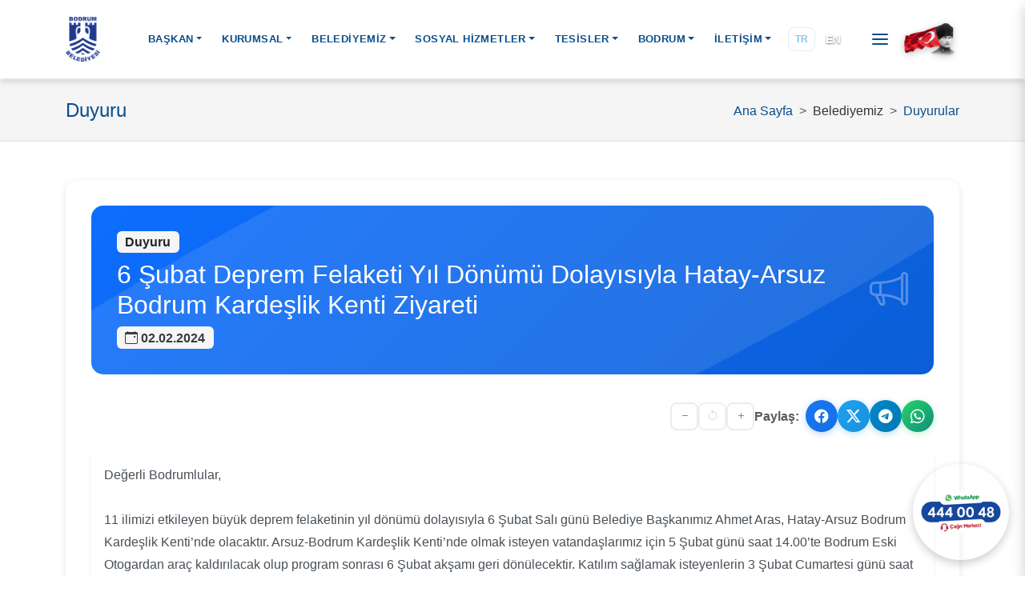

--- FILE ---
content_type: text/html; charset=UTF-8
request_url: https://www.bodrum.bel.tr/duyuru.php?id=8413/6_Subat_Deprem_Felaketi_Yil_Donumu_Dolayisiyla_Hatay-Arsuz_Bodrum_Kardeslik_Kenti_Ziyareti
body_size: 9836
content:
<!DOCTYPE html>
<html lang="tr">
<head>
    <meta charset="UTF-8">
    <meta name="viewport" content="width=device-width, initial-scale=1.0">
    <title>Duyuru: 6 Şubat Deprem Felaketi Yıl Dönümü Dolayısıyla Hatay-Arsuz Bodrum Kardeşlik Kenti Ziyareti - Bodrum Belediyesi</title>
    <meta name="description" content="Bodrum Belediyesi duyurusu: 6 Şubat Deprem Felaketi Yıl Dönümü Dolayısıyla Hatay-Arsuz Bodrum Kardeşlik Kenti Ziyareti">
    
    <!-- Meta Tags -->
    <meta property="og:title" content="Duyuru: 6 Şubat Deprem Felaketi Yıl Dönümü Dolayısıyla Hatay-Arsuz Bodrum Kardeşlik Kenti Ziyareti - Bodrum Belediyesi">
    <meta property="og:description" content="Bodrum Belediyesi duyurusu: 6 Şubat Deprem Felaketi Yıl Dönümü Dolayısıyla Hatay-Arsuz Bodrum Kardeşlik Kenti Ziyareti">
    <meta property="og:image" content="https://bodrum.bel.tr/assets/images/social_logo.png">
    <meta property="og:url" content="https://bodrum.bel.tr/duyuru.php?id=8413">
    <meta name="twitter:title" content="Duyuru: 6 Şubat Deprem Felaketi Yıl Dönümü Dolayısıyla Hatay-Arsuz Bodrum Kardeşlik Kenti Ziyareti - Bodrum Belediyesi">
    <meta name="twitter:description" content="Bodrum Belediyesi duyurusu: 6 Şubat Deprem Felaketi Yıl Dönümü Dolayısıyla Hatay-Arsuz Bodrum Kardeşlik Kenti Ziyareti">
    <meta name="twitter:image" content="https://bodrum.bel.tr/assets/images/social_logo.png">
    <meta name="twitter:card" content="summary_large_image">
    <link rel="icon" type="image/png" href="assets/images/favicon.png">
    
    <!-- Bootstrap 5 CSS -->
    <link href="assets/cdn/css/bootstrap.min.css" rel="stylesheet">
    <!-- Bootstrap Icons -->
    <link href="assets/cdn/css/bootstrap-icons.css" rel="stylesheet">
    <!-- Fancybox CSS -->
    <link rel="stylesheet" href="assets/cdn/css/fancybox.css"/>
    <!-- Justified Gallery CSS -->
    <link href="assets/justifiedGallery/justifiedGallery.css" rel="stylesheet">
    <!-- Custom CSS -->
    <link href="assets/css/style.css" rel="stylesheet">
</head>
<body class="inner-page">

    <header class="header">
    <nav class="navbar navbar-expand-lg fixed-top">
        <div class="container">
            <!-- Logo -->
            <a class="navbar-brand" href="/" aria-label="Bodrum Belediyesi Ana Sayfa">
                <img src="assets/images/logo-beyaz.png" alt="Bodrum Belediyesi" class="header__logo header__logo-white" width="400" height="120">
                <img src="assets/images/logo-mavi.png" alt="Bodrum Belediyesi" class="header__logo header__logo-blue" width="200" height="60">
            </a>

            <!-- Mobile Toggle Button -->
            <button class="navbar-toggler" type="button" data-bs-toggle="collapse" data-bs-target="#navbarMain" 
                    aria-controls="navbarMain" aria-expanded="false" aria-label="Menüyü aç/kapat">
                <span class="navbar-toggler-icon"></span>
            </button>

            <!-- Navigation Menu -->
            <div class="collapse navbar-collapse" id="navbarMain">
                <ul class="navbar-nav" style="margin-left: 2rem;">
                    <!-- BAŞKAN -->
                    <li class="nav-item dropdown">
                        <a class="nav-link dropdown-toggle" href="#" role="button" data-bs-toggle="dropdown" aria-expanded="false">BAŞKAN</a>
                        <div class="dropdown-menu mega-menu">
                            <div class="container">
                                <div class="row">
                                                                        <div class="col-lg-4">
                                        <div class="p-3 text-center">
                                                <div class="mb-3">
                                                    <img src="assets/images/tamer_mandalinci_m.png" alt="Tamer Mandalinci" class="img-fluid rounded baskan-photo-img" loading="lazy" />
                                                </div>
                                                                                            <h6 class="mb-2 baskan-name">Tamer MANDALİNCİ</h6>
                                                                                        <div class="d-flex align-items-center justify-content-center gap-2 flex-wrap">
                                                                                                    <a href="https://www.facebook.com/mandalincitamer" target="_blank" rel="noopener" aria-label="Facebook" class="text-decoration-none"><i class="bi bi-facebook"></i></a>
                                                                                                                                                    <a href="https://twitter.com/MandalinciTamer" target="_blank" rel="noopener" aria-label="Twitter" class="text-decoration-none"><i class="bi bi-twitter-x"></i></a>
                                                                                                                                                    <a href="https://www.instagram.com/tamermandalinci/" target="_blank" rel="noopener" aria-label="Instagram" class="text-decoration-none"><i class="bi bi-instagram"></i></a>
                                                                                                                                                                                            </div>
                                        </div>
                                    </div>
                                    <div class="col-lg-8">
                                        <div class="baskan-intro mb-3">
                                            <p class="text-muted small mb-2">
                                                <div>Günümüz dünyası, hızlı değişimler ve beklenmedik gelişmelerle dolu bir süreçten geçiyor. Jeopolitik gerilimler, küresel sağlık krizleri, ekonomik dalgalanmalar ve enflasyon gibi zorluklar, kentlerin ve kurumların daha dirençli, esnek ve yenilikçi çözümler üretmesini zorunlu kılıyor. Böylesine dinamik bir ortamda, bizler de Bodrum Belediyesi olarak yalnızca bugünü değil, yarını da inşa eden, sürdürülebilir ve güvenilir bir yönetim anlayışını benimseyerek hareket ediyoruz.</div><div><br></div><div>Belediyecilik, yalnızca hizmet sunmak değil; aynı zamanda toplumun refahını, güvenini ve yaşam kalitesini artırmak için uzun vadeli planlar yapmayı gerektirir. Biz de bu bilinçle, Bodrum’u sadece bugünün değil, geleceğin de lider kenti haline getirmek için var gücümüzle çalışıyoruz. Çalışanlarımız, vatandaşlarımız ve tüm paydaşlarımız için değer yaratmaya odaklanıyor, her projemizde insan ve çevreyi merkeze alıyoruz.</div><div><br></div>                                            </p>
                                        </div>
                                        <ul>
                                            <li><a href="baskan_mesaj"><i class="bi bi-chat-quote"></i> Başkanın Mesajı</a></li>
                                            <li><a href="baskan_ozgecmis"><i class="bi bi-file-person"></i> Özgeçmiş</a></li>
                                        </ul>
                                    </div>
                                </div>
                            </div>
                        </div>
                    </li>

                    <!-- KURUMSAL (DB: menu_id=1) -->
                    <li class="nav-item dropdown">
                        <a class="nav-link dropdown-toggle" href="#" role="button" data-bs-toggle="dropdown" aria-expanded="false">KURUMSAL</a>
                        <div class="dropdown-menu mega-menu mega-menu-large">
                            <div class="container">
                                <div class="row">
                                                                            <div class="col-lg-3 col-md-6">
                                            <ul class="list-unstyled">
                                                                                                    <li><a href="belediye_meclisi">Belediye Meclisi</a></li>
                                                                                                    <li><a href="eski_baskanlar">Geçmiş Dönem Başkanları</a></li>
                                                                                                    <li><a href="belediye_encumeni">Belediye Encümeni</a></li>
                                                                                                    <li><a href="page.php?id=58/misyon_/_vizyon">Misyon / Vizyon</a></li>
                                                                                                    <li><a href="baskan_yardimcilari">Başkan Yardımcıları</a></li>
                                                                                                    <li><a href="komisyonlar">Komisyonlar</a></li>
                                                                                            </ul>
                                        </div>
                                                                            <div class="col-lg-3 col-md-6">
                                            <ul class="list-unstyled">
                                                                                                    <li><a href="komisyon_raporlari">Komisyon Raporları</a></li>
                                                                                                    <li><a href="mudurlukler">Müdürlükler</a></li>
                                                                                                    <li><a href="stratejik_yonetim_planlari.php">Stratejik Yönetim Planları</a></li>
                                                                                                    <li><a href="page.php?id=2/organizasyon_semasi">Organizasyon Şeması</a></li>
                                                                                                    <li><a href="ihaleler">İhaleler</a></li>
                                                                                                    <li><a href="meclis_gundemi">Meclis Gündemi</a></li>
                                                                                            </ul>
                                        </div>
                                                                            <div class="col-lg-3 col-md-6">
                                            <ul class="list-unstyled">
                                                                                                    <li><a href="meclis_kararlari">Meclis Kararları</a></li>
                                                                                                    <li><a href="tarifeler">Tarifeler</a></li>
                                                                                                    <li><a href="mali_tablolar">Mali Tablolar</a></li>
                                                                                                    <li><a href="faaliyet_raporlari">Faaliyet Raporları</a></li>
                                                                                                    <li><a href="denetim_raporlari">Denetim Raporları</a></li>
                                                                                                    <li><a href="yonetmelikler">Yönetmelikler</a></li>
                                                                                            </ul>
                                        </div>
                                                                            <div class="col-lg-3 col-md-6">
                                            <ul class="list-unstyled">
                                                                                                    <li><a href="uluslararasi_birlikler">Üyesi Olduğumuz Uluslararası Birlikler</a></li>
                                                                                                    <li><a href="bodrum_kent_konseyi">Bodrum Kent Konseyi</a></li>
                                                                                                    <li><a href="kardes_sehirler">Kardeş Şehirler</a></li>
                                                                                                    <li><a href="logolar">Kurumsal Logolar</a></li>
                                                                                                    <li><a href="page.php?id=81/markapatent">Marka&amp;Patent</a></li>
                                                                                                    <li><a href="sertifikalar">Sertifikalar</a></li>
                                                                                            </ul>
                                        </div>
                                                                    </div>
                            </div>
                        </div>
                    </li>

                    <!-- BELEDİYEMİZ (Duyurular + Basın + İcraatlerimiz) -->
                    <li class="nav-item dropdown">
                        <a class="nav-link dropdown-toggle" href="#" role="button" data-bs-toggle="dropdown" aria-expanded="false">BELEDİYEMİZ</a>
                        <div class="dropdown-menu mega-menu mega-menu-large">
                            <div class="container">
                                <div class="row">
                                    <!-- Duyurular (statik) -->
                                    <div class="col-lg-4 col-md-6">
                                        <h6><i class="bi bi-bell"></i> Duyurular</h6>
                                        <ul>
                                            <li><a href="duyurular"><i class="bi bi-megaphone"></i> Genel Duyurular</a></li>
                                            <li><a href="zabita_duyurular"><i class="bi bi-broadcast"></i> Belediye Anonsları</a></li>
                                            <li><a href="ihaleler"><i class="bi bi-briefcase"></i> İhale Duyuruları</a></li>
                                            <li><a href="altyapi_takvimi_mahalle"><i class="bi bi-cone-striped"></i> Altyapı Çalışmaları</a></li>
                                            <li><a href="kapali_yollar"><i class="bi bi-signpost-2"></i> Trafiğe Kapalı Yollar</a></li>
                                        </ul>
                                    </div>

                                    <!-- Basın (DB: menu_id=4) -->
                                    <div class="col-lg-4 col-md-6">
                                        <h6><i class="bi bi-newspaper"></i> Basın</h6>
                                                                                <div class="row g-2">
                                                                                            <div class="col-12 col-lg-6">
                                                    <ul class="list-unstyled mb-0">
                                                                                                                    <li><a href="haberler">Haberler</a></li>
                                                                                                                    <li><a href="tanitim_video">Tanıtım Videoları</a></li>
                                                                                                                    <li><a href="halikarnas_bulten">Halikarnas Bülten</a></li>
                                                                                                                    <li><a href="meclis_yayin">Belediye Meclis Toplantıları</a></li>
                                                                                                                    <li><a href="etkinlik_takvimi">Etkinlik Takvimi</a></li>
                                                                                                            </ul>
                                                </div>
                                                                                            <div class="col-12 col-lg-6">
                                                    <ul class="list-unstyled mb-0">
                                                                                                                    <li><a href="haberler_arsiv">Haber Arşivi</a></li>
                                                                                                                    <li><a href="basili_kaynaklar">Basılı Kaynaklar</a></li>
                                                                                                                    <li><a href="kvkk">Kişisel Verilerin Korunması</a></li>
                                                                                                                    <li><a href="eski_bodrum">Eski Bodrum Fotoğrafları</a></li>
                                                                                                                    <li><a href="https://bodrumbelediyesi.tv">WEB TV</a></li>
                                                                                                            </ul>
                                                </div>
                                                                                    </div>
                                    </div>

                                    <!-- İcraatlerimiz -->
                                    <div class="col-lg-4 col-md-6">
                                        <h6><i class="bi bi-building"></i> İcraatlerimiz</h6>
                                        <ul>
                                            <li><a href="icraatlar"><i class="bi bi-check-circle"></i> Tamamlanan İcraatler</a></li>
                                            <li><a href="icraatlar?d=1&k=0"><i class="bi bi-gear"></i> Devam Eden İcraatler</a></li>
                                            <li><a href="icraatlar?d=0&k=0"><i class="bi bi-calendar-plus"></i> Planlanan İcraatler</a></li>
                                        </ul>
                                    </div>

                                </div>
                            </div>
                        </div>
                    </li>

                    <!-- SOSYAL HİZMETLER (DB: menu_id=2) -->
                    <li class="nav-item dropdown">
                        <a class="nav-link dropdown-toggle" href="#" role="button" data-bs-toggle="dropdown" aria-expanded="false">SOSYAL HİZMETLER</a>
                        <div class="dropdown-menu mega-menu mega-menu-large">
                            <div class="container">
                                <div class="row">
                                                                            <div class="col-lg-3 col-md-6">
                                            <ul class="list-unstyled">
                                                                                                    <li><a href="ihtiyac_talep">Sosyal Destek Talep Formu</a></li>
                                                                                                    <li><a href="yeni_dogan">Hoş Geldin Bebek Kayıt Formu</a></li>
                                                                                                    <li><a href="barinak">Satın Alma Sahiplen</a></li>
                                                                                                    <li><a href="page.php?id=17/sosyal_yardimlar">Sosyal Yardımlar</a></li>
                                                                                            </ul>
                                        </div>
                                                                            <div class="col-lg-3 col-md-6">
                                            <ul class="list-unstyled">
                                                                                                    <li><a href="page.php?id=72/cenaze_hizmetleri">Cenaze Hizmetleri</a></li>
                                                                                                    <li><a href="afet_konteyner">Afet Müdahale Konteynerleri</a></li>
                                                                                                    <li><a href="atik_getirme_merkezi">1. Sınıf Atık Getirme Merkezi</a></li>
                                                                                                    <li><a href="vefat">Vefat Edenler</a></li>
                                                                                            </ul>
                                        </div>
                                                                            <div class="col-lg-3 col-md-6">
                                            <ul class="list-unstyled">
                                                                                                    <li><a href="page.php?id=16/ambulans_hizmetleri">Ambulans Hizmetleri</a></li>
                                                                                                    <li><a href="page.php?id=15/saglik_hizmetleri">Sağlık Hizmetleri</a></li>
                                                                                                    <li><a href="page.php?id=14/engelli_nakil_servisi">Engelli Nakil Servisi</a></li>
                                                                                                    <li><a href="atik_toplama">Atık Toplama ve Ayrıştırma</a></li>
                                                                                            </ul>
                                        </div>
                                                                            <div class="col-lg-3 col-md-6">
                                            <ul class="list-unstyled">
                                                                                                    <li><a href="kadin_aile">Kadın ve Eşitlik Çalışmaları</a></li>
                                                                                                    <li><a href="page.php?id=63/yakakoy_engelli_sevgi_sanat_atolyesi">Yakaköy Engelli Sevgi Sanat Atölyesi</a></li>
                                                                                                    <li><a href="page.php?id=55/temiz_kent_bodrum_anketi">Temiz Kent Bodrum Anketi</a></li>
                                                                                            </ul>
                                        </div>
                                                                    </div>
                            </div>
                        </div>
                    </li>

                    <!-- TESISLER (kategori -> tesisler) -->
                    <li class="nav-item dropdown">
                        <a class="nav-link dropdown-toggle" href="#" role="button" data-bs-toggle="dropdown" aria-expanded="false">TESİSLER</a>
                        <div class="dropdown-menu mega-menu mega-menu-large">
                            <div class="container">
                                <div class="row">
                                                                            <div class="col-lg-6 col-md-6">
                                            <h6><i class="bi bi-building"></i> Cafe/Restaurant</h6>
                                                                                        <div class="row g-2 category-cols cols-2">
                                                                                                    <div class="col-12 col-lg-6">
                                                        <ul class="list-unstyled mb-0">
                                                                                                                            <li><a href="tesis.php?id=214/Akyarlar_Cafe">Akyarlar Cafe</a></li>
                                                                                                                            <li><a href="tesis.php?id=206/Bitez_Agacli_Kadinlar_Kahvesi">Bitez Ağaçlı Kadınlar Kahvesi</a></li>
                                                                                                                            <li><a href="tesis.php?id=193/Bitez_Cafe_ve_Restaurant">Bitez Cafe ve Restaurant</a></li>
                                                                                                                            <li><a href="tesis.php?id=208/Carsi_Cafe">Çarşı Cafe</a></li>
                                                                                                                            <li><a href="tesis.php?id=207/Farilya_Cafe">Farilya Cafe</a></li>
                                                                                                                            <li><a href="tesis.php?id=213/Gerenkuyu_Cafe_Plaj">Gerenkuyu Cafe Plaj</a></li>
                                                                                                                            <li><a href="tesis.php?id=55/Gumbet_Cafe">Gümbet Cafe</a></li>
                                                                                                                            <li><a href="tesis.php?id=194/Gumusluk_Cafe">Gümüşlük Cafe</a></li>
                                                                                                                            <li><a href="tesis.php?id=56/Kumbahce_Cafe">Kumbahçe Cafe</a></li>
                                                                                                                    </ul>
                                                    </div>
                                                                                                    <div class="col-12 col-lg-6">
                                                        <ul class="list-unstyled mb-0">
                                                                                                                            <li><a href="tesis.php?id=141/Mahfel_Cafe_ve_Plaj">Mahfel Cafe ve Plaj</a></li>
                                                                                                                            <li><a href="tesis.php?id=210/Musgebi_Cafe">Müsgebi Cafe</a></li>
                                                                                                                            <li><a href="tesis.php?id=211/Torba_Cafe">Torba Cafe</a></li>
                                                                                                                            <li><a href="tesis.php?id=198/Trafo_Bodrum_Cafe__Restaurant">Trafo Bodrum Cafe &amp; Restaurant</a></li>
                                                                                                                            <li><a href="tesis.php?id=196/Turgutreis_Amiral_Cafe__Restaurant">Turgutreis Amiral Cafe &amp; Restaurant</a></li>
                                                                                                                            <li><a href="tesis.php?id=197/Turkbuku_Cafe">Türkbükü Cafe</a></li>
                                                                                                                            <li><a href="tesis.php?id=190/Yali_Restaurant__Cafe_-_Plaj">Yalı Restaurant &amp; Cafe - Plaj</a></li>
                                                                                                                            <li><a href="tesis.php?id=192/Yalikavak_Iskele_Cafe">Yalıkavak İskele Cafe</a></li>
                                                                                                                    </ul>
                                                    </div>
                                                                                            </div>
                                        </div>
                                                                            <div class="col-lg-3 col-md-6">
                                            <h6><i class="bi bi-building"></i> Kültür/Spor Merkezi</h6>
                                                                                        <div class="row g-2 category-cols cols-1">
                                                                                                    <div class="col-12 col-lg-12">
                                                        <ul class="list-unstyled mb-0">
                                                                                                                            <li><a href="tesis.php?id=204/Artemisia_Sergi_Salonu">Artemisia Sergi Salonu</a></li>
                                                                                                                            <li><a href="tesis.php?id=137/Binnaz_Karakaya_Spor_Salonu">Binnaz Karakaya Spor Salonu</a></li>
                                                                                                                            <li><a href="tesis.php?id=139/Herodot_Kultur_Merkezi">Herodot Kültür Merkezi</a></li>
                                                                                                                            <li><a href="tesis.php?id=205/Mausolos_Sergi_Salonu">Mausolos Sergi Salonu</a></li>
                                                                                                                            <li><a href="tesis.php?id=143/Nurol_Kultur_Merkezi">Nurol Kültür Merkezi</a></li>
                                                                                                                            <li><a href="tesis.php?id=217/Serbay_Ilicak_Spor_ve_Kultur_Kompleksi">Serbay Ilıcak Spor ve Kültür Kompleksi</a></li>
                                                                                                                            <li><a href="tesis.php?id=174/Sevket_Sabanci_Kultur_ve_Sanat_Merkezi">Şevket Sabancı Kültür ve Sanat Merkezi</a></li>
                                                                                                                            <li><a href="tesis.php?id=136/Yari_Olimpik_Kapali_Yuzme_Havuzu">Yarı Olimpik Kapalı Yüzme Havuzu</a></li>
                                                                                                                    </ul>
                                                    </div>
                                                                                            </div>
                                        </div>
                                                                            <div class="col-lg-3 col-md-6">
                                            <h6><i class="bi bi-building"></i> Çok Amaçlı Tesis ve Alanlar</h6>
                                                                                        <div class="row g-2 category-cols cols-1">
                                                                                                    <div class="col-12 col-lg-12">
                                                        <ul class="list-unstyled mb-0">
                                                                                                                            <li><a href="tesis.php?id=215/1_Sinif_Atik_Getirme_Merkezi">1. Sınıf Atık Getirme Merkezi</a></li>
                                                                                                                            <li><a href="tesis.php?id=201/Akcaalan_Cok_Amacli_Salon">Akçaalan Çok Amaçlı Salon</a></li>
                                                                                                                            <li><a href="tesis.php?id=203/Mehmet_Bayzit_Kultur_Merkezi">Mehmet Bayzit Kültür Merkezi</a></li>
                                                                                                                    </ul>
                                                    </div>
                                                                                            </div>
                                        </div>
                                                                    </div>
                            </div>
                        </div>
                    </li>

                    <!-- BODRUM (DB: menu_id=5) -->
                    <li class="nav-item dropdown">
                        <a class="nav-link dropdown-toggle" href="#" role="button" data-bs-toggle="dropdown" aria-expanded="false">BODRUM</a>
                        <div class="dropdown-menu mega-menu mega-menu-large">
                            <div class="container">
                                <div class="row">
                                                                            <div class="col-lg-3 col-md-6">
                                            <ul class="list-unstyled">
                                                                                                    <li><a href="page.php?id=19/bodrum_tarihi">Bodrum Tarihi</a></li>
                                                                                                    <li><a href="leleg_uygarligi.php">Leleg Uygarlığı</a></li>
                                                                                                    <li><a href="page.php?id=21/mausoleion">Mausoleion</a></li>
                                                                                                    <li><a href="page.php?id=20/bodrum_kalesi">Bodrum Kalesi</a></li>
                                                                                            </ul>
                                        </div>
                                                                            <div class="col-lg-3 col-md-6">
                                            <ul class="list-unstyled">
                                                                                                    <li><a href="page.php?id=22/bodrum_sualti_arkeoloji_muzesi">Bodrum Sualtı Arkeoloji Müzesi</a></li>
                                                                                                    <li><a href="page.php?id=24/myndos_kapisi">Myndos Kapısı</a></li>
                                                                                                    <li><a href="page.php?id=23/antik_tiyatro">Antik Tiyatro</a></li>
                                                                                                    <li><a href="page.php?id=25/osmanli_tersanesi">Osmanlı Tersanesi</a></li>
                                                                                            </ul>
                                        </div>
                                                                            <div class="col-lg-3 col-md-6">
                                            <ul class="list-unstyled">
                                                                                                    <li><a href="page.php?id=28/antik_mezarlar">Antik Mezarlar</a></li>
                                                                                                    <li><a href="page.php?id=29/aya_nikola_kilisesi">Aya Nikola Kilisesi</a></li>
                                                                                                    <li><a href="page.php?id=41/salmakis_koyu">Salmakis Koyu</a></li>
                                                                                                    <li><a href="halk_plajlari">Halk Plajları</a></li>
                                                                                            </ul>
                                        </div>
                                                                            <div class="col-lg-3 col-md-6">
                                            <ul class="list-unstyled">
                                                                                                    <li><a href="https://bodrumdenizmuzesi.org/">Deniz Müzesi</a></li>
                                                                                                    <li><a href="pazar_yerleri">Bodrum Pazarları</a></li>
                                                                                            </ul>
                                        </div>
                                                                    </div>
                            </div>
                        </div>
                    </li>

                    <!-- İLETİŞİM (statik alt başlıklar) -->
                    <li class="nav-item dropdown">
                        <a class="nav-link dropdown-toggle" href="#" role="button" data-bs-toggle="dropdown" aria-expanded="false">İLETİŞİM</a>
                        <div class="dropdown-menu mega-menu">
                            <div class="container">
                                <div class="row">
                                    <div class="col-lg-4 col-md-6">
                                        <h6><i class="bi bi-telephone"></i> İletişim</h6>
                                        <ul>
                                            <li><a href="iletisim"><i class="bi bi-envelope"></i> Bize Ulaşın</a></li>
                                            <li><a href="https://bodrum.ulakbel.com/WebBasvuru/#/" target="_blank"><i class="bi bi-send"></i> Dilek-Şikayet ve Talep</a></li>
                                            <li><a href="iletisim_mudurlukler"><i class="bi bi-diagram-3"></i> Müdürlükler</a></li>
                                            <li><a href="muhtarliklar"><i class="bi bi-people"></i> Muhtarlıklar</a></li>
                                            <li><a href="onemli_numaralar"><i class="bi bi-telephone-forward"></i> Önemli Numaralar</a></li>
                                            <li><a href="bilgi_formlari"><i class="bi bi-ui-checks"></i> Bilgi Formları</a></li>
                                        </ul>
                                    </div>
                                </div>
                            </div>
                        </div>
                    </li>

                    
                </ul>
            </div>

            <!-- Right Side Icons -->
            <div class="header__right d-none d-lg-flex">
                <!-- Header Search Button (opens modal) -->
                <a href="#" class="header__search-btn" aria-label="Arama" id="headerSearchBtn">
                    <i class="bi bi-search"></i>
                </a>
                
                <!-- Language Switcher -->
                <div class="header__language">
                    <div class="language-switcher">
                        <button class="language-btn active" data-lang="tr" disabled style="cursor: default; opacity: 0.7; pointer-events: none; color: var(--secondary-color) !important; background: rgba(255, 255, 255, 0.2) !important; backdrop-filter: blur(10px) !important;">
                            <span>TR</span>
                        </button>
                        <span class="language-divider">|</span>
                        <a href="/en/" class="language-link" data-lang="en" style="text-decoration: none; pointer-events: auto; cursor: pointer;">
                            <span>EN</span>
                        </a>
                    </div>
                </div>
                
                <!-- Hamburger Menu Button -->
                <button class="header__hamburger" id="sidebarToggle" aria-label="Menüyü aç">
                    <span class="hamburger-line"></span>
                    <span class="hamburger-line"></span>
                    <span class="hamburger-line"></span>
                </button>
                
                <!-- Atatürk Görseli -->
                <div class="header__ataturk" aria-hidden="true">
                    <img src="assets/images/ataturk.png" alt="Atatürk" loading="lazy" />
                </div>
            </div>
        </div>
    </nav>
</header>

    <!-- Sidebar Menu -->
<div class="sidebar" id="sidebar">
    <div class="sidebar__header">
        <h5>Hızlı Erişim</h5>
        <button class="sidebar__close" id="sidebarClose" aria-label="Menüyü kapat">
            <i class="bi bi-x-lg"></i>
        </button>
    </div>
    <!-- Sidebar Weather (Prominent Top Block) -->
        
    <div class="sidebar__content">
        <div class="sidebar__section">
            <h6><i class="bi bi-lightning"></i> Popüler Hizmetler</h6>
            <ul class="sidebar__list">
                <li><a href="https://webportal.bodrum.bel.tr"><i class="bi bi-building"></i> E-Belediye</a></li>
                <li><a href="https://bodrum.ulakbel.com/WebBasvuru/#/" target="_blank"><i class="bi bi-chat-left-text"></i> Dilek/Şikayet/Talep</a></li>
                <li><a href="duyurular"><i class="bi bi-megaphone"></i> Duyurular</a></li>
                <li><a href="haberler"><i class="bi bi-newspaper"></i> Haberler</a></li>
                <li><a href="etkinlik_takvimi"><i class="bi bi-calendar-event"></i> Etkinlik Takvimi</a></li>
                <li><a href="vefat"><i class="bi bi-heart"></i> Vefat Edenler</a></li>
                <li><a href="https://portal.vetogle.com/tr/login?Code=BODRUMBARINAK" target="_blank"><i class="bi bi-calendar-check"></i> Kısırlaştırma Online Randevu</a></li>
                <li><a href="iletisim"><i class="bi bi-telephone"></i> İletişim</a></li>
            </ul>
        </div>
        
        
        
        <div class="sidebar__section">
            <h6><i class="bi bi-info-circle"></i> Bilgi Hizmetleri</h6>
            <ul class="sidebar__list">
                <li><a href="bilgi_formlari"><i class="bi bi-ui-checks"></i> Bilgi Formları</a></li>
                <li><a href="nobetci_eczaneler"><i class="bi bi-capsule"></i> Nöbetçi Eczaneler</a></li>
                <li><a href="https://keos.bodrum.bel.tr/keos/?p=AFETHRT6" target="_blank"><i class="bi bi-shield-check"></i> Acil Toplanma Alanları</a></li>
                <li><a href="kapali_yollar"><i class="bi bi-sign-stop"></i> Trafiğe Kapalı Yollar</a></li>
                <li><a href="https://ulasim.muttas.com.tr/ilce/bodrum" target="_blank"><i class="bi bi-bus-front"></i> Otobüs Saatleri</a></li>
                <li><a href="https://www.cimer.gov.tr/" target="_blank"><i class="bi bi-info-circle"></i> Bilgi Edinme (CİMER)</a></li>
                <li><a href="onemli_numaralar"><i class="bi bi-telephone-forward"></i> Önemli Numaralar</a></li>
                <li><a href="banka_hesap_no"><i class="bi bi-bank"></i> Banka Hesap Numaraları</a></li>
                <li><a href="https://360.bodrum.bel.tr/" target="_blank"><i class="bi bi-camera-video"></i> 360 Bodrum Panorama</a></li>
            </ul>
        </div>
        
        <div class="sidebar__section">
            <h6><i class="bi bi-people"></i> Sosyal Medya</h6>
            <div class="sidebar__social">
                <a href="https://www.facebook.com/BodrumBel/" target="_blank" class="social-link" aria-label="Facebook">
                    <i class="bi bi-facebook"></i>
                </a>
                <a href="https://twitter.com/BodrumBel" target="_blank" class="social-link" aria-label="Twitter">
                    <i class="bi bi-twitter-x"></i>
                </a>
                <a href="https://www.instagram.com/bodrumbel/" target="_blank" class="social-link" aria-label="Instagram">
                    <i class="bi bi-instagram"></i>
                </a>
                <a href="https://www.youtube.com/user/BodrumBelediyesi/" target="_blank" class="social-link" aria-label="YouTube">
                    <i class="bi bi-youtube"></i>
                </a>
                <a href="https://whatsapp.com/channel/0029VaYTg7aDzgTD1bUSPM3Z" target="_blank" class="social-link" aria-label="Whatsapp">
                    <i class="bi bi-whatsapp"></i>
                </a>
                <a href="https://t.me/BodrumBel" target="_blank" class="social-link" aria-label="Telegram">
                    <i class="bi bi-telegram"></i>
                </a>
                
            </div>
        </div>
    </div>
</div>

<!-- Sidebar Overlay -->
<div class="sidebar-overlay" id="sidebarOverlay"></div>


    <!-- Breadcrumb / Sayfa Başlığı -->
    <section class="page-breadcrumb py-4 bg-light border-bottom">
        <div class="container">
            <div class="d-flex align-items-center justify-content-between flex-wrap gap-2">
                <div>
                    <h1 class="h4 m-0 text-primary">Duyuru</h1>
                </div>
                <nav aria-label="breadcrumb">
                    <ol class="breadcrumb m-0">
                        <li class="breadcrumb-item"><a href="/">Ana Sayfa</a></li>
                        <li class="breadcrumb-item">Belediyemiz</li>
                        <li class="breadcrumb-item"></li><a href="duyurular.php">Duyurular</a></li>
                    </ol>
                </nav>
            </div>
        </div>
    </section>

    <!-- İçerik alanı -->
    <section class="page-content py-5">
        <div class="container">
            <div class="row">
                <div class="col-12">
                    <div class="content-card">
                        <!-- Sayfa Başlığı -->
                        <div class="page-header">
                            <div class="d-flex align-items-center justify-content-between">
                                <div class="flex-grow-1 pe-4">
                                    <span class="badge bg-light text-dark mb-2">Duyuru</span>
                                    <h1 class="h2 mb-0">6 Şubat Deprem Felaketi Yıl Dönümü Dolayısıyla Hatay-Arsuz Bodrum Kardeşlik Kenti Ziyareti</h1>
                                    <p class="mb-0 mt-2">
                                        <span class="badge bg-light text-dark">
                                            <i class="bi bi-calendar-event me-1"></i>02.02.2024                                        </span>
                                    </p>
                                </div>
                                <div class="flex-shrink-0 d-flex align-items-center">
                                    <i class="bi bi-megaphone text-white" style="font-size: 3rem; opacity: 0.3;"></i>
                                </div>
                            </div>
                        </div>

                        <!-- Paylaşım Tool -->
                        <div class="mb-4">
                            <div class="d-flex align-items-center justify-content-end gap-3">
    <!-- Font Controls -->
    <div class="font-controls d-flex align-items-center gap-1" aria-label="Yazı boyutu">
        <button type="button" class="btn-font btn-font-dec" data-action="dec" aria-label="Yazıyı küçült">
            <i class="bi bi-dash"></i>
        </button>
        <button type="button" class="btn-font btn-font-reset" data-action="reset" aria-label="Yazı boyutunu sıfırla">
            <i class="bi bi-arrow-counterclockwise"></i>
        </button>
        <button type="button" class="btn-font btn-font-inc" data-action="inc" aria-label="Yazıyı büyüt">
            <i class="bi bi-plus"></i>
        </button>
    </div>
    
    <!-- Share Buttons -->
    <div class="share-buttons d-flex align-items-center gap-2" aria-label="Paylaş">
        <span class="me-2 fw-bold text-muted">Paylaş:</span>
        <button type="button" class="btn-share facebook" onclick="share_fb(window.location.href)" aria-label="Facebook ile paylaş" title="Facebook ile paylaş">
            <i class="bi bi-facebook"></i>
        </button>
        <button type="button" class="btn-share twitter" onclick="share_tw(window.location.href)" aria-label="X ile paylaş" title="X ile paylaş">
            <i class="bi bi-twitter-x"></i>
        </button>
        <button type="button" class="btn-share telegram" onclick="share_telegram(window.location.href)" aria-label="Telegram ile paylaş" title="Telegram ile paylaş">
            <i class="bi bi-telegram"></i>
        </button>
        <button type="button" class="btn-share whatsapp" onclick="share_whatsapp(window.location.href)" aria-label="WhatsApp ile paylaş" title="WhatsApp ile paylaş">
            <i class="bi bi-whatsapp"></i>
        </button>
    </div>
</div>

                        </div>

                        <!-- Duyuru İçeriği -->
                        <div class="announcement-content">
                        <div class="card border-0 shadow-sm">
                            <div class="card-body">
                                <!-- Ana Fotoğraf -->
                                
                                <!-- Duyuru Metni -->
                                <div class="content-text mb-4">
                                    <div>Değerli Bodrumlular,</div><div><br></div><div>11 ilimizi etkileyen büyük deprem felaketinin yıl dönümü dolayısıyla 6 Şubat Salı günü Belediye Başkanımız Ahmet Aras, Hatay-Arsuz Bodrum Kardeşlik Kenti’nde olacaktır. Arsuz-Bodrum Kardeşlik Kenti’nde olmak isteyen vatandaşlarımız için 5 Şubat günü saat 14.00’te Bodrum Eski Otogardan araç kaldırılacak olup program sonrası 6 Şubat akşamı geri dönülecektir. Katılım sağlamak isteyenlerin 3 Şubat Cumartesi günü saat 17.30’a kadar 444 00 48 numaralı Çağrı Merkezi hattımıza bildirmeleri önemle rica olunur.</div>                                </div>

                                <!-- Duyuru Dosyaları -->
                                
                                <!-- Fotoğraf Galerisi -->
                                

                            </div>
                            </div>
                        </div>
                    </div>
                </div>
            </div>
        </div>
    </section>

    <footer class="footer">
    <div class="container">
        <div class="row g-4">
            <!-- Logo -->
            <div class="col-lg-3 col-md-6 col-12">
                <div class="footer-logo text-center text-md-start">
                    <img src="assets/images/logo-beyaz.png" alt="Bodrum Belediyesi" class="footer-logo-img">
                </div>
            </div>

            <!-- Bize Ulaşın -->
            <div class="col-lg-3 col-md-6 col-12">
                <h5 class="footer__title text-start">Bize Ulaşın</h5>
                <div class="footer__contact text-start">
                    <p><i class="bi bi-house"></i> Çarşı Mah. Belediye Meydanı No.1 Bodrum</p>
                    <p><i class="bi bi-telephone"></i> <a href="tel:444 00 48" style="color: inherit; text-decoration: none;">444 00 48</a></p>
                    <p><i class="bi bi-whatsapp"></i><a href="https://wa.me/4440048" target="_blank" style="color: inherit; text-decoration: none;">444 00 48</a></p>
                    <p><i class="bi bi-envelope"></i> info@bodrum.bel.tr</p>
                </div>
            </div>

            <!-- Bizi Takip Edin -->
            <div class="col-lg-3 col-md-6 col-12">
                <h5 class="footer__title text-start">Bizi Takip Edin</h5>
                <div class="footer__social text-start">
                    <a href="https://www.facebook.com/BodrumBel/" target="_blank" class="footer__social-link" aria-label="Facebook">
                        <i class="bi bi-facebook"></i>
                    </a>
                    <a href="https://twitter.com/BodrumBel" target="_blank" class="footer__social-link" aria-label="Twitter">
                        <i class="bi bi-twitter-x"></i>
                    </a>
                    <a href="https://www.instagram.com/bodrumbel/" target="_blank" class="footer__social-link" aria-label="Instagram">
                        <i class="bi bi-instagram"></i>
                    </a>
                    <a href="https://whatsapp.com/channel/0029VaYTg7aDzgTD1bUSPM3Z" target="_blank" class="footer__social-link" aria-label="WhatsApp">
                        <i class="bi bi-whatsapp"></i>
                    </a>
                    <a href="https://t.me/BodrumBel" target="_blank" class="footer__social-link" aria-label="Telegram">
                        <i class="bi bi-telegram"></i>
                    </a>
                    <a href="https://www.youtube.com/user/BodrumBelediyesi/" target="_blank" class="footer__social-link" aria-label="YouTube">
                        <i class="bi bi-youtube"></i>
                    </a>
                </div>
                
                <!-- Mobil Uygulama -->
                <div class="footer-apps mt-3">
                    <h5 class="footer__title text-start">Mobil Uygulamamızı İndirin</h5>
                    <div class="app-buttons text-start">
                    <a href="https://bodrum.bel.tr/m.php?s=android" target="_blank" class="app-btn">
                            <img src="assets/images/icon_googleplay.png" alt="Google Play" class="app-icon">
                        </a>
                        <a href="https://bodrum.bel.tr/m.php?s=ios" target="_blank" class="app-btn">
                            <img src="assets/images/icon_appstore.png" alt="App Store" class="app-icon">
                        </a>
                    </div>
                </div>
            </div>

            <!-- Çalışma Saatleri -->
            <div class="col-lg-3 col-md-6 col-12">
                <h5 class="footer__title text-start">Çalışma Saatleri</h5>
                <div class="footer__hours text-start">
                    <div class="hours-row">
                        <span class="day"><strong>Pazartesi:</strong></span>
                        <span class="time">08.30-12.30 / 13.30-17.30</span>
                    </div>
                    <div class="hours-row">
                        <span class="day"><strong>Salı:</strong></span>
                        <span class="time">08.30-12.30 / 13.30-17.30</span>
                    </div>
                    <div class="hours-row">
                        <span class="day"><strong>Çarşamba:</strong></span>
                        <span class="time">08.30-12.30 / 13.30-17.30</span>
                    </div>
                    <div class="hours-row">
                        <span class="day"><strong>Perşembe:</strong></span>
                        <span class="time">08.30-12.30 / 13.30-17.30</span>
                    </div>
                    <div class="hours-row">
                        <span class="day"><strong>Cuma:</strong></span>
                        <span class="time">08.30-12.30 / 13.30-17.30</span>
                    </div>
                    <div class="hours-row">
                        <span class="day"><strong>Cumartesi - Pazar:</strong></span>
                        <span class="time">Kapalı</span>
                    </div>
                </div>
            </div>
        </div>


    </div>

    <!-- Footer Bottom -->
    <div class="footer__bottom">
        <div class="container">
            <div class="row">
                <div class="col-12 text-center">
                    <p class="mb-0">Tüm Hakları Saklıdır © Bodrum Belediye Başkanlığı, 2025</p>
                </div>
            </div>
        </div>
    </div>
</footer>

<!-- Floating WhatsApp Button -->
<div class="floating-whatsapp">
    <a href="https://wa.me/904440048" target="_blank" class="whatsapp-btn" aria-label="WhatsApp ile iletişime geçin">
        <img src="assets/images/wp.png" alt="WhatsApp" class="whatsapp-icon">
    </a>
</div>

<style>
.floating-whatsapp {
    position: fixed;
    bottom: 20px;
    right: 20px;
    z-index: 1000;
}

.whatsapp-btn {
    display: block;
    width: 120px;
    height: 120px;
    background: transparent;
    border-radius: 50%;
    box-shadow: 0 4px 12px rgba(0, 0, 0, 0.2);
    transition: all 0.3s ease;
    text-decoration: none;
    display: flex;
    align-items: center;
    justify-content: center;
}

.whatsapp-btn:hover {
    transform: scale(1.1);
    box-shadow: 0 6px 20px rgba(0, 0, 0, 0.3);
}

.whatsapp-icon {
    width: 100px;
    height: 100px;
    object-fit: contain;
}

/* Mobil cihazlar için responsive ayarlar */
@media (max-width: 768px) {
    .floating-whatsapp {
        bottom: 15px;
        right: 15px;
    }
    
    .whatsapp-btn {
        width: 100px;
        height: 100px;
    }
    
    .whatsapp-icon {
        width: 85px;
        height: 85px;
    }
}

/* App Store ve Google Play icon stilleri */
.app-buttons {
    text-align: left;
    display: flex;
    justify-content: flex-start;
    gap: 10px;
}

.app-btn {
    background: none;
    border: none;
    padding: 0;
    margin: 0;
    text-decoration: none;
}

.app-icon {
    width: auto;
    height: auto;
    max-width: none;
    max-height: none;
    object-fit: contain;
}

@media (max-width: 768px) {
    .app-btn {
        margin: 0 8px;
    }
}

/* Footer alt kısmına padding */
.footer {
    padding-bottom: 2rem;
}

.footer__bottom {
    margin-top: 2rem;
}

/* Footer Logo Boyutu */
.footer-logo-img {
    max-width: 150px;
    height: auto;
}

/* Çalışma saatleri hizalama */
.hours-row {
    display: flex;
    justify-content: space-between;
    align-items: flex-start;
    margin-bottom: 0.5rem;
}

.hours-row .day {
    min-width: 120px;
    flex-shrink: 0;
}

.hours-row .time {
    text-align: right;
    flex: 1;
}

/* Mobil Footer Düzenlemeleri */
@media (max-width: 768px) {
    .footer-logo-img {
        max-width: 100px;
    }
    
    .hours-row .day {
        min-width: 100px;
    }
    
    .footer__title {
        text-align: left !important;
    }
    
    .footer__contact,
    .footer__social,
    .footer__hours {
        text-align: left !important;
    }
    
    .footer-logo {
        text-align: center !important;
        margin-bottom: 2rem;
    }
}
</style>

<!-- Google tag (gtag.js) -->
<script async src="https://www.googletagmanager.com/gtag/js?id=UA-72075041-1"></script>
<script>
  window.dataLayer = window.dataLayer || [];
  function gtag(){dataLayer.push(arguments);}
  gtag('js', new Date());

  gtag('config', 'UA-72075041-1');
</script>
<!-- Google Tag Manager -->
<script>(function (w, d, s, l, i) {
        w[l] = w[l] || []; w[l].push({
            'gtm.start':
                new Date().getTime(), event: 'gtm.js'
        }); var f = d.getElementsByTagName(s)[0],
            j = d.createElement(s), dl = l != 'dataLayer' ? '&l=' + l : ''; j.async = true; j.src =
                'https://www.googletagmanager.com/gtm.js?id=' + i + dl; f.parentNode.insertBefore(j, f);
    })(window, document, 'script', 'dataLayer', 'GTM-TF66DHL');
</script>
<!-- End Google Tag Manager -->
    <!-- Scripts -->
    <script src="assets/cdn/js/bootstrap.bundle.min.js"></script>
    <script src="assets/cdn/js/jquery-3.7.1.min.js"></script>
    <script src="assets/cdn/js/fancybox.umd.js"></script>
    <script src="assets/justifiedGallery/jquery.justifiedGallery.js"></script>
    <script src="assets/js/script.js"></script>
    
    <script>
        $(document).ready(function(){
            // Justified Gallery
            $("#mygallery").justifiedGallery({
                rowHeight: 200,
                margins: 10,
                lastRow: 'nojustify'
            });

            // Fancybox
            Fancybox.bind("[data-fancybox]", {
                // Your options go here
            });
        });


    </script>
    

</body>
</html>


--- FILE ---
content_type: text/css
request_url: https://www.bodrum.bel.tr/assets/css/style.css
body_size: 26348
content:
/* Page breadcrumb */
.page-breadcrumb .breadcrumb {
    --bs-breadcrumb-divider: '>';
}
.page-breadcrumb .breadcrumb a {
    color: var(--primary-color);
    text-decoration: none;
}
.page-breadcrumb .breadcrumb a:hover { text-decoration: underline; }

/* Page content helpers */
.page-content h2.h5 { color: var(--primary-color); }

/* Share + Font controls */
.share-actions .btn-share,
.share-actions .btn-font {
    width: 36px;
    height: 36px;
    display: inline-flex;
    align-items: center;
    justify-content: center;
    border: 1px solid var(--border-color);
    background: var(--white);
    color: var(--primary-color);
    border-radius: 8px;
    transition: var(--transition-fast);
}
.share-actions .btn-share:hover,
.share-actions .btn-font:hover {
    background: var(--primary-color);
    color: var(--white);
    transform: translateY(-2px);
}
.share-actions .btn-share i,
.share-actions .btn-font i { font-size: 1rem; }

/* Readability width for inner pages */
.page-content .prose {
    max-width: 840px;
    margin-left: auto;
    margin-right: auto;
}
.page-content .prose p,
.page-content .prose li { line-height: 1.7; }

.page-content .content-wide {
    max-width: 1140px;
    margin-left: auto;
    margin-right: auto;
}

@media (min-width: 1400px) {
    .page-content .prose { max-width: 900px; }
}

/* Fixed navbar boşluğunu dengele */
.inner-page .page-breadcrumb { margin-top: 100px; }
@media (max-width: 991.98px) {
    .inner-page .page-breadcrumb { margin-top: 80px; }
}

/* Breadcrumb Mobile Hide */
@media (max-width: 991.98px) {
    .page-breadcrumb {
        display: none !important;
    }
    
    /* Mobilde breadcrumb gizlendiğinde içeriği yukarı çek */
    .page-content {
        padding-top: 7rem !important;
    }
}
/* Icon-only CTA for events/projects (align with others) */
.events-all-link,
.projects-all-link {
    display: inline-flex;
    align-items: center;
    justify-content: center;
    width: 40px;
    height: 40px;
    border-radius: 50%;
    border: 1px solid var(--primary-color);
    background: var(--light-gray);
    color: var(--primary-color);
    text-decoration: none;
    transition: var(--transition-fast);
}

.events-all-link:hover,
.projects-all-link:hover {
    background: var(--primary-color);
    color: var(--white);
    transform: translateX(3px);
}

.events-all-link i,
.projects-all-link i {
    font-size: 1rem;
}
/* ===================================
   Bodrum Belediyesi - Ana Stil Dosyası
   =================================== */

/* ===================================
   Header Search Styles
   =================================== */

/* Header Search */
.header__search {
    position: relative;
    margin-right: 1rem;
}

.header__search-form {
    position: absolute;
    top: 100%;
    right: 0;
    width: 300px;
    background: var(--white);
    border: 1px solid var(--light-gray);
    border-radius: var(--border-radius-lg);
    box-shadow: var(--shadow-medium);
    z-index: 1000;
    padding: 1rem;
    margin-top: 0.5rem;
}

.header__search-form .input-group {
    width: 100%;
}

.header__search-form .form-control {
    border-radius: var(--border-radius-lg) 0 0 var(--border-radius-lg);
    border: 1px solid var(--light-gray);
    padding: 0.5rem 1rem;
    font-size: 0.9rem;
}

.header__search-form .btn {
    border-radius: 0 var(--border-radius-lg) var(--border-radius-lg) 0;
    padding: 0.5rem 1rem;
    font-size: 0.9rem;
}

.header__search-form .search-results {
    position: absolute;
    top: 100%;
    left: 0;
    right: 0;
    background: var(--white);
    border: 1px solid var(--light-gray);
    border-top: none;
    border-radius: 0 0 var(--border-radius-lg) var(--border-radius-lg);
    box-shadow: var(--shadow-medium);
    z-index: 9999;
    max-height: 200px;
    overflow-y: auto;
    margin-top: 0.5rem;
}

/* Modal Search Results */
.modal .search-results {
    position: absolute;
    top: 100%;
    left: 0;
    right: 0;
    background: var(--white);
    border: 1px solid var(--light-gray);
    border-top: none;
    border-radius: 0 0 var(--border-radius-lg) var(--border-radius-lg);
    box-shadow: var(--shadow-medium);
    z-index: 9999;
    max-height: 200px;
    overflow-y: auto;
    margin-top: 0.5rem;
}

.modal .search-result-item {
    padding: 0.75rem 1rem;
    border-bottom: 1px solid var(--light-gray);
    cursor: pointer;
    transition: var(--transition-fast);
}

.modal .search-result-item:last-child {
    border-bottom: none;
}

.modal .search-result-item:hover {
    background: var(--light-gray);
}

.modal .search-result-item.active {
    background: var(--primary-color);
    color: var(--white);
}

/* Modal search input group positioning */
.modal .input-group {
    position: relative;
}

/* Modal search input styles */
.modal .search-form__input {
    border: 1px solid var(--light-gray);
    border-radius: var(--border-radius-lg) 0 0 var(--border-radius-lg);
    padding: 0.75rem 1rem;
    font-size: 1rem;
    background: var(--white);
    color: var(--dark);
    outline: none;
    transition: var(--transition-medium);
}

.modal .search-form__input:focus {
    border-color: var(--primary-color);
    box-shadow: 0 0 0 0.2rem rgba(13, 110, 253, 0.25);
}

.modal .search-form__button {
    border-radius: 0 var(--border-radius-lg) var(--border-radius-lg) 0;
    padding: 0.75rem 1rem;
    font-size: 1rem;
    background: var(--primary-color);
    border: 1px solid var(--primary-color);
    color: var(--white);
}

.modal .search-form__button:hover {
    background: var(--secondary-color);
    border-color: var(--secondary-color);
}

/* CSS Variables - Brand Colors */
:root {
    --primary-color: #0A4D8C;
    --secondary-color: #5DA9DD;
    --accent-color: #77D8C7; /* Seçenek B – pastel deniz köpüğü */
    --accent-shadow-rgb: 119, 216, 199; /* B */
    --white: #ffffff;
    --light-gray: #F5F5F5;
    --dark-gray: #333333;
    --text-color: #333333;
    --border-color: #e9ecef;
    --shadow-light: 0 2px 4px rgba(0, 0, 0, 0.1);
    --shadow-medium: 0 4px 8px rgba(0, 0, 0, 0.15);
    --shadow-heavy: 0 8px 16px rgba(0, 0, 0, 0.2);
    --transition-fast: 0.2s ease-in-out;
    --transition-medium: 0.3s ease-in-out;
    --border-radius: 8px;
    --border-radius-lg: 12px;
}

/* ===================================
   Base Styles & Typography
   =================================== */

* {
    box-sizing: border-box;
}

body {
    font-family: 'Segoe UI', Tahoma, Geneva, Verdana, sans-serif;
    line-height: 1.6;
    color: var(--text-color);
    margin: 0;
    padding: 0;
}

/* Typography */
h1, h2, h3, h4, h5, h6 {
    font-weight: 600;
    margin-bottom: 1rem;
    color: var(--primary-color);
}

h1 { font-size: 2.5rem; }
h2 { font-size: 2rem; }
h3 { font-size: 1.5rem; }
h4 { font-size: 1.25rem; }
h5 { font-size: 1.1rem; }
h6 { font-size: 1rem; }

p {
    margin-bottom: 1rem;
    color: var(--text-color);
}

a {
    color: var(--primary-color);
    text-decoration: none;
    transition: var(--transition-fast);
}

a:hover {
    color: var(--secondary-color);
    text-decoration: none;
}

/* ===================================
   Header & Navigation
   =================================== */

.header {
    position: relative;
    z-index: 1030;
}

.header__logo {
    max-height: 60px;
    width: auto;
    transition: var(--transition-fast);
}

.header__logo:hover {
    transform: scale(1.05);
}

/* Logo variants */
.header__logo-white {
    display: block;
    max-height: 120px;
    width: auto;
}

.header__logo-blue {
    display: none;
    max-height: 60px;
    width: auto;
}

.navbar {
    background: transparent !important;
    padding: 1rem 0;
    transition: var(--transition-medium);
    text-shadow: 0 1px 2px rgba(0, 0, 0, 0.3);
}

/* İç sayfalarda navbar başlangıçta opak olsun */
.inner-page .navbar {
    background: rgba(255, 255, 255, 0.98) !important;
    backdrop-filter: blur(15px);
    box-shadow: var(--shadow-medium);
}
.inner-page .navbar .nav-link,
.inner-page .header__weather,
.inner-page .language-btn,
.inner-page .language-divider {
    color: var(--primary-color) !important;
    text-shadow: none;
}

/* Active language button in inner page state (TR on Turkish pages) */
.inner-page .language-btn.active[data-lang="tr"] {
    color: var(--secondary-color) !important;
    background: rgba(93, 169, 221, 0.2) !important;
    font-weight: 600 !important;
    border: 1px solid rgba(93, 169, 221, 0.3) !important;
    border-radius: var(--border-radius) !important;
    text-shadow: none !important;
}
.inner-page .header__logo-white { display: none; }
.inner-page .header__logo-blue { display: block; }
.inner-page .hamburger-line { background: var(--primary-color); }

.navbar.scrolled {
    background: #ffffff !important;
    backdrop-filter: blur(15px);
    box-shadow: var(--shadow-medium);
    padding: 0.75rem 0;
}

.navbar.scrolled .header__logo-white {
    display: none;
}

.navbar.scrolled .header__logo-blue {
    display: block;
    max-height: 60px;
    width: auto;
}

.navbar.scrolled .nav-link {
    color: var(--primary-color) !important;
    text-shadow: none;
}

/* kaldırıldı: nav alt çizgi */

.navbar.scrolled .header__weather {
    color: var(--primary-color) !important;
}

.navbar.scrolled .language-btn {
    color: var(--primary-color) !important;
    text-shadow: none;
}

.navbar.scrolled .language-btn:hover {
    color: var(--secondary-color) !important;
    background: rgba(93, 169, 221, 0.1);
}

.navbar.scrolled .language-btn.active {
    color: var(--secondary-color) !important;
    background: rgba(93, 169, 221, 0.2);
}

.navbar.scrolled .language-btn:disabled {
    cursor: default !important;
    opacity: 0.7 !important;
    pointer-events: none !important;
}

/* Active language button in sticky state (TR on Turkish pages) */
.navbar.scrolled .language-btn.active[data-lang="tr"] {
    color: var(--secondary-color) !important;
    background: rgba(93, 169, 221, 0.2) !important;
    font-weight: 600 !important;
    border: 1px solid rgba(93, 169, 221, 0.3) !important;
    border-radius: var(--border-radius) !important;
    text-shadow: none !important;
}

.navbar.scrolled .language-btn[href] {
    display: inline-block;
    text-decoration: none;
    color: var(--primary-color) !important;
    background: rgba(93, 169, 221, 0.1) !important;
    border: 1px solid rgba(93, 169, 221, 0.3) !important;
    border-radius: var(--border-radius) !important;
    text-shadow: none !important;
    pointer-events: auto !important;
    cursor: pointer !important;
}

.navbar.scrolled .language-link {
    display: inline-block;
    text-decoration: none;
    color: var(--primary-color) !important;
    background: rgba(93, 169, 221, 0.1) !important;
    border: 1px solid rgba(93, 169, 221, 0.3) !important;
    border-radius: var(--border-radius) !important;
    text-shadow: none !important;
    pointer-events: auto !important;
    cursor: pointer !important;
    font-weight: 600;
    font-size: 0.9rem;
    padding: 0.5rem 0.75rem;
    transition: var(--transition-fast);
}

.navbar.scrolled .language-link:hover {
    text-decoration: none;
    color: var(--secondary-color) !important;
    background: rgba(93, 169, 221, 0.2) !important;
    border: 1px solid rgba(93, 169, 221, 0.5) !important;
    pointer-events: auto !important;
    cursor: pointer !important;
}

.navbar.scrolled .language-btn[href]:hover {
    text-decoration: none;
    color: var(--secondary-color) !important;
    background: rgba(93, 169, 221, 0.2) !important;
    border: 1px solid rgba(93, 169, 221, 0.5) !important;
    pointer-events: auto !important;
    cursor: pointer !important;
}

.navbar.scrolled .language-divider {
    color: var(--primary-color) !important;
    text-shadow: none;
}

/* Hamburger Menu Button */
.header__hamburger {
    background: none;
    border: none;
    display: flex;
    flex-direction: column;
    justify-content: center;
    align-items: center;
    width: 40px;
    height: 40px;
    margin-left: 1rem;
    cursor: pointer;
    transition: var(--transition-fast);
}

.hamburger-line {
    width: 20px;
    height: 2px;
    background: var(--white);
    margin: 2px 0;
    transition: var(--transition-fast);
    border-radius: 1px;
}

.header__hamburger:hover .hamburger-line {
    background: var(--secondary-color);
}

.navbar.scrolled .hamburger-line {
    background: var(--primary-color);
}

.navbar.scrolled .header__hamburger:hover .hamburger-line {
    background: var(--secondary-color);
}

/* Sidebar Menu */
.sidebar {
    position: fixed;
    top: 0;
    right: -400px;
    width: 400px;
    height: 100vh;
    background: var(--white);
    box-shadow: var(--shadow-heavy);
    z-index: 1050;
    transition: var(--transition-medium);
    overflow-y: auto;
}

.sidebar.active {
    right: 0;
}

.sidebar__header {
    display: flex;
    justify-content: space-between;
    align-items: center;
    padding: 2rem;
    background: linear-gradient(135deg, var(--primary-color), var(--secondary-color));
    color: var(--white);
}

/* Sidebar Weather - prominent top block */
.sidebar__weather {
    display: flex;
    align-items: center;
    gap: 1rem;
    padding: 1.25rem 2rem;
    background: linear-gradient(135deg, var(--primary-color), var(--secondary-color));
    color: var(--white);
    border-bottom: 1px solid rgba(255,255,255,0.2);
    border-radius: 0;
}

.sidebar__weather i {
    font-size: 2rem;
}

.sidebar__weather-info {
    display: flex;
    flex-direction: column;
    line-height: 1.1;
}

.sidebar__weather-temp {
    font-size: 1.4rem;
    font-weight: 700;
}

.sidebar__weather-meta {
    font-size: 0.9rem;
    opacity: 0.9;
}

.sidebar__header h5 {
    margin: 0;
    font-weight: 600;
    font-size: 1.2rem;
}

.sidebar__close {
    background: none;
    border: none;
    color: var(--white);
    font-size: 1.5rem;
    cursor: pointer;
    padding: 0.5rem;
    border-radius: var(--border-radius);
    transition: var(--transition-fast);
}

.sidebar__close:hover {
    background: rgba(255, 255, 255, 0.2);
}

.sidebar__content {
    padding: 2rem;
}

.sidebar__section {
    margin-bottom: 2rem;
}

.sidebar__section h6 {
    color: var(--primary-color);
    font-weight: 600;
    margin-bottom: 1rem;
    display: flex;
    align-items: center;
    gap: 0.5rem;
    font-size: 1rem;
}

.sidebar__section h6 i {
    color: var(--secondary-color);
}

.sidebar__list {
    list-style: none;
    padding: 0;
    margin: 0;
}

.sidebar__list li {
    margin-bottom: 0.5rem;
}

.sidebar__list a {
    display: flex;
    align-items: center;
    gap: 0.75rem;
    padding: 0.75rem 1rem;
    color: var(--text-color);
    text-decoration: none;
    border-radius: var(--border-radius);
    transition: var(--transition-fast);
}

.sidebar__list a:hover {
    background: var(--light-gray);
    color: var(--primary-color);
    transform: translateX(5px);
}

.sidebar__list a i {
    color: var(--secondary-color);
    font-size: 1.1rem;
    width: 20px;
    text-align: center;
}

.sidebar__social {
    display: flex;
    gap: 1rem;
    margin-top: 1rem;
}

.social-link {
    display: flex;
    align-items: center;
    justify-content: center;
    width: 45px;
    height: 45px;
    background: var(--light-gray);
    color: var(--primary-color);
    border-radius: 50%;
    text-decoration: none;
    transition: var(--transition-fast);
}

.social-link:hover {
    background: var(--primary-color);
    color: var(--white);
    transform: translateY(-2px);
}

.social-link i {
    font-size: 1.2rem;
}

/* Sidebar Overlay */
.sidebar-overlay {
    position: fixed;
    top: 0;
    left: 0;
    width: 100%;
    height: 100%;
    background: rgba(0, 0, 0, 0.5);
    z-index: 1040;
    opacity: 0;
    visibility: hidden;
    transition: var(--transition-medium);
}

.sidebar-overlay.active {
    opacity: 1;
    visibility: visible;
}

/* Body scroll lock when sidebar is open */
body.sidebar-open {
    overflow: hidden;
}

.navbar-nav .nav-link {
    color: var(--white) !important;
    font-weight: 600;
    font-size: 0.88rem;
    text-transform: uppercase;
    letter-spacing: 0.4px;
    padding: 0.65rem 1.2rem !important;
    transition: var(--transition-fast);
    position: relative;
    text-shadow: 0 1px 1px rgba(0, 0, 0, 0.25);
}

.navbar-nav .nav-link:hover {
    color: var(--secondary-color) !important;
    background-color: transparent;
}

/* Dropdown positioning */
.navbar-nav .nav-item.dropdown {
    position: static;
}

.navbar-nav .nav-item.dropdown .dropdown-menu {
    position: fixed;
    top: var(--mega-menu-top, 90px);
    left: 10px;
    right: 10px;
    z-index: 9999;
    margin-top: 0;
    width: calc(100vw - 20px);
    display: none;
}

/* Menü gösterilme kuralları */
.navbar-nav .nav-item.dropdown.show .dropdown-menu,
.navbar-nav .nav-item.dropdown .dropdown-menu.show {
    display: block !important;
}

/* Click sistemi için hover gap köprüsü kaldırıldı */

@media (max-width: 991.98px) {
    /* Mobil header arka plan rengi */
    .navbar {
        background: var(--primary-color) !important;
        backdrop-filter: none;
        padding: 0.5rem 0 !important;
    }
    
    /* Mobil header için daha spesifik kurallar */
    .header .navbar {
        background: var(--primary-color) !important;
        background-color: var(--primary-color) !important;
    }
    
    .navbar.navbar-expand-lg {
        background: var(--primary-color) !important;
        background-color: var(--primary-color) !important;
    }
    
    /* Mobil header için en güçlü kurallar */
    .header .navbar.navbar-expand-lg {
        background: #0A4D8C !important;
        background-color: #0A4D8C !important;
    }
    
    .navbar.navbar-expand-lg.fixed-top {
        background: #0A4D8C !important;
        background-color: #0A4D8C !important;
    }
    
    /* Mobil header için en güçlü kural */
    body .header .navbar.navbar-expand-lg.fixed-top {
        background: #0A4D8C !important;
        background-color: #0A4D8C !important;
    }
    
    /* Mobilde beyaz logoyu göster */
    .header__logo-white {
        display: block !important;
        max-height: 60px;
        width: auto;
    }
    
    .header__logo-blue {
        display: none !important;
    }
    
    /* Mobil navbar brand padding */
    .navbar-brand {
        padding: 0.25rem 0 !important;
    }
    
    /* Mobil navbar container padding */
    .navbar .container {
        padding: 0 1rem !important;
    }
    
    /* Mobil hero section yüksekliğini azalt */
    .hero {
        min-height: 35vh !important;
        height: 35vh !important;
    }
    
    .hero__mobile-img {
        height: 100% !important;
        object-fit: cover;
    }
    
    .hero__content {
        padding: 2rem 0 !important;
    }
    
    /* Mobil hero video container */
    .hero__video-container {
        height: 100% !important;
    }
    
    .hero__video {
        height: 100% !important;
        object-fit: cover;
    }
    
    /* Mobil header element renkleri */
    .hamburger-line {
        background: var(--white) !important;
    }
    
    .header__hamburger:hover .hamburger-line {
        background: var(--secondary-color) !important;
    }
    
    /* Hamburger menü icon rengi - mobil için */
    .navbar-toggler {
        border-color: var(--white) !important;
    }
    
    .navbar-toggler-icon {
        background-image: url("data:image/svg+xml,%3csvg xmlns='http://www.w3.org/2000/svg' viewBox='0 0 30 30'%3e%3cpath stroke='rgba%28255, 255, 255, 1%29' stroke-linecap='round' stroke-miterlimit='10' stroke-width='2' d='M4 7h22M4 15h22M4 23h22'/%3e%3c/svg%3e") !important;
    }
    
    /* Mobil navbar toggler boyutu */
    .navbar-toggler {
        padding: 0.25rem 0.5rem !important;
        font-size: 1rem !important;
    }
    
    .navbar-nav .nav-link {
        color: var(--white) !important;
    }
    
    .navbar-nav .nav-link:hover {
        color: var(--secondary-color) !important;
    }
    
    /* Mobil menü içindeki yazıların rengi - en güçlü kurallar */
    .navbar-nav .nav-link {
        color: #ffffff !important;
        text-shadow: 0 1px 3px rgba(0, 0, 0, 0.5) !important;
        font-weight: 600 !important;
    }
    
    .navbar-nav .nav-link:hover {
        color: #e6f3ff !important;
        text-shadow: 0 1px 3px rgba(0, 0, 0, 0.5) !important;
        background: rgba(255, 255, 255, 0.1) !important;
    }
    
    /* Mobil navbar için en güçlü kural */
    .navbar .navbar-nav .nav-link {
        color: #ffffff !important;
        text-shadow: 0 1px 3px rgba(0, 0, 0, 0.5) !important;
    }
    
    .navbar .navbar-nav .nav-link:hover {
        color: #e6f3ff !important;
        text-shadow: 0 1px 3px rgba(0, 0, 0, 0.5) !important;
    }
    
    /* En güçlü mobil navbar kuralı */
    body .header .navbar .navbar-nav .nav-link {
        color: #ffffff !important;
        text-shadow: 0 1px 3px rgba(0, 0, 0, 0.5) !important;
        font-weight: 600 !important;
    }
    
    body .header .navbar .navbar-nav .nav-link:hover {
        color: #e6f3ff !important;
        text-shadow: 0 1px 3px rgba(0, 0, 0, 0.5) !important;
        background: rgba(255, 255, 255, 0.1) !important;
    }
    
    /* Dropdown menü yazıları */
    .dropdown-menu {
        background: rgba(255, 255, 255, 0.95) !important;
        backdrop-filter: blur(10px);
    }
    
    .dropdown-menu .nav-link {
        color: var(--primary-color) !important;
        text-shadow: none;
    }
    
    .dropdown-menu .nav-link:hover {
        color: var(--secondary-color) !important;
        background: rgba(93, 169, 221, 0.1);
    }
    
    /* Mega menü yazıları */
    .mega-menu {
        background: rgba(255, 255, 255, 0.98) !important;
        backdrop-filter: blur(15px);
        border: 1px solid rgba(255, 255, 255, 0.2);
    }
    
    .mega-menu h6 {
        color: var(--primary-color) !important;
    }
    
    .mega-menu ul li a {
        color: var(--primary-color) !important;
    }
    
    .mega-menu ul li a:hover {
        color: var(--secondary-color) !important;
        background: rgba(93, 169, 221, 0.1);
    }
    
    .navbar-nav .nav-item.dropdown .dropdown-menu {
        top: 80px;
        left: 10px;
        right: 10px;
        width: calc(100vw - 20px);
    }
}



/* Weather Info */
.header__weather {
    color: var(--white);
    font-weight: 500;
    margin-right: 2rem;
    display: flex;
    align-items: center;
    gap: 0.5rem;
    text-shadow: 0 1px 2px rgba(0, 0, 0, 0.5);
}

.header__weather i {
    font-size: 1.2rem;
}

/* Right Side Elements */
.header__right {
    display: flex;
    align-items: center;
    gap: 1.5rem;
}

/* Atatürk Görseli (Navbar) */
.header__ataturk {
    display: flex;
    align-items: center;
    margin-left: 10px;
    margin-right: 5px;
}



.header__ataturk img {
    height: 46px;
    width: auto;
    display: block;
    filter: drop-shadow(0 2px 4px rgba(0,0,0,.25));
}

.navbar.scrolled .header__ataturk img {
    filter: none; /* beyaz arka plan üzerinde gölgeyi kaldır */
}

.header__search-btn {
    color: var(--white);
    font-size: 1.2rem;
    text-decoration: none;
    transition: var(--transition-fast);
    text-shadow: 0 1px 2px rgba(0, 0, 0, 0.5);
}

/* Ana sayfada sticky olmayan menüde arama ikonunu gizle */
.home-page .navbar:not(.scrolled) .header__search-btn {
    display: none !important;
}

/* Auto Popup Modal Styles */
#autoPopupModal .modal-content {
    border: none;
    border-radius: var(--border-radius-lg);
    box-shadow: var(--shadow-heavy);
    background: transparent;
}

#autoPopupModal .modal-body {
    padding: 0;
}

/* Popup kapatma butonu */
.popup-close-btn {
    position: absolute;
    top: 10px;
    right: 10px;
    z-index: 10;
    background: rgba(255, 255, 255, 0.9);
    border: none;
    border-radius: 50%;
    width: 35px;
    height: 35px;
    display: flex;
    align-items: center;
    justify-content: center;
    font-size: 1.2rem;
    color: #333;
    transition: all 0.3s ease;
}

.popup-close-btn:hover {
    background: rgba(255, 255, 255, 1);
    transform: scale(1.1);
    color: #000;
}

/* Popup animasyonu */
#autoPopupModal.fade .modal-dialog {
    transform: scale(0.8);
    transition: transform 0.3s ease-out;
}

#autoPopupModal.show .modal-dialog {
    transform: scale(1);
}

.header__search-btn:hover {
    color: var(--secondary-color);
    transform: scale(1.1);
}

/* Language Switcher */
.header__language {
    margin-left: 5px;
}

.language-switcher {
    display: flex;
    align-items: center;
    gap: 0.5rem;
}

.language-btn {
    background: none;
    border: none;
    color: var(--white);
    font-weight: 600;
    font-size: 0.9rem;
    padding: 0.5rem 0.75rem;
    border-radius: var(--border-radius);
    cursor: pointer;
    transition: var(--transition-fast);
    text-shadow: 0 1px 2px rgba(0, 0, 0, 0.5);
}

.language-btn:hover {
    color: var(--secondary-color);
    background: rgba(255, 255, 255, 0.1);
}

.language-btn.active {
    color: var(--secondary-color);
    background: rgba(255, 255, 255, 0.2);
    backdrop-filter: blur(10px);
}

/* Disabled language button */
.language-btn:disabled {
    cursor: default !important;
    opacity: 0.7 !important;
    pointer-events: none !important;
}

/* Active language button (TR on Turkish pages) */
.language-btn.active[data-lang="tr"] {
    color: var(--secondary-color) !important;
    background: rgba(255, 255, 255, 0.2) !important;
    backdrop-filter: blur(10px) !important;
    font-weight: 600 !important;
    border: 1px solid rgba(255, 255, 255, 0.3) !important;
    border-radius: var(--border-radius) !important;
    text-shadow: 0 1px 2px rgba(0, 0, 0, 0.5) !important;
}

/* Language button as link */
.language-btn[href] {
    display: inline-block;
    text-decoration: none;
    color: var(--white) !important;
    background: rgba(255, 255, 255, 0.1) !important;
    border: 1px solid rgba(255, 255, 255, 0.3) !important;
    border-radius: var(--border-radius) !important;
    text-shadow: 0 1px 2px rgba(0, 0, 0, 0.5) !important;
    pointer-events: auto !important;
    cursor: pointer !important;
}

/* Language link (EN button) */
.language-link {
    display: inline-block;
    text-decoration: none;
    color: var(--white) !important;
    background: rgba(255, 255, 255, 0.1) !important;
    border: 1px solid rgba(255, 255, 255, 0.3) !important;
    border-radius: var(--border-radius) !important;
    text-shadow: 0 1px 2px rgba(0, 0, 0, 0.5) !important;
    pointer-events: auto !important;
    cursor: pointer !important;
    font-weight: 600;
    font-size: 0.9rem;
    padding: 0.5rem 0.75rem;
    transition: var(--transition-fast);
}

.language-link:hover {
    text-decoration: none;
    color: var(--secondary-color) !important;
    background: rgba(255, 255, 255, 0.2) !important;
    border: 1px solid rgba(255, 255, 255, 0.5) !important;
    pointer-events: auto !important;
    cursor: pointer !important;
}

.language-btn[href]:hover {
    text-decoration: none;
    color: var(--secondary-color) !important;
    background: rgba(255, 255, 255, 0.2) !important;
    border: 1px solid rgba(255, 255, 255, 0.5) !important;
    pointer-events: auto !important;
    cursor: pointer !important;
}

.language-divider {
    color: var(--white);
    font-weight: 300;
    opacity: 0.7;
    text-shadow: 0 1px 2px rgba(0, 0, 0, 0.5);
}

/* Mega Menu Styles */
.mega-menu {
    background: linear-gradient(rgba(255, 255, 255, 0.52), rgba(255, 255, 255, 0.52)), url('../images/bg_menu.jpg');
    background-size: cover;
    background-position: center;
    background-repeat: no-repeat;
    backdrop-filter: blur(15px);
    border: none;
    border-radius: var(--border-radius-lg);
    box-shadow: var(--shadow-heavy);
    padding: 2.5rem 0;
    margin-top: 0;
    width: calc(100vw - 20px);
    left: 10px;
    right: 10px;
    border-top: 3px solid var(--primary-color);
    position: fixed;
    top: 90px;
}

/* Mega menü içindeki tüm elementlerde shadow kaldır */
.mega-menu *,
.mega-menu *::before,
.mega-menu *::after {
    text-shadow: none !important;
}

.mega-menu ul,
.mega-menu li,
.mega-menu a,
.mega-menu h6,
.mega-menu i {
    box-shadow: none !important;
}

.mega-menu-large {
    width: calc(100vw - 20px);
    padding: 3rem 0;
}

/* Ensure mega menu doesn't overflow on small screens */
@media (max-width: 991.98px) {
    .mega-menu,
    .mega-menu-large {
        width: calc(100vw - 20px);
        left: 10px;
        right: 10px;
        padding: 1.5rem 0;
        top: 80px;
    }
}

.mega-menu .container {
    max-width: 1200px;
    padding-left: 1rem;
    padding-right: 1rem;
}

@media (max-width: 991.98px) {
    .mega-menu .container {
        padding-left: 0.5rem;
        padding-right: 0.5rem;
    }
}

.mega-menu h6 {
    color: var(--primary-color);
    font-weight: 800;
    font-size: 0.95rem;
    text-transform: uppercase;
    letter-spacing: 0.5px;
    margin-bottom: 1.5rem;
    padding-bottom: 0.75rem;
    border-bottom: 2px solid var(--secondary-color);
    display: flex;
    align-items: center;
    gap: 0.5rem;
    text-shadow: none !important;
    box-shadow: none !important;
}

/* Tesisler iç kolon gridi spacing */
.mega-menu .category-cols ul li {
    margin-bottom: 0.5rem;
}

.mega-menu h6 i {
    font-size: 1.1rem;
    color: var(--secondary-color);
}

.mega-menu ul {
    list-style: none;
    padding: 0;
    margin: 0;
}

.mega-menu ul li {
    margin-bottom: 0.75rem;
    text-shadow: none !important;
    box-shadow: none !important;
}

.mega-menu ul li a {
    color: #555555;
    text-decoration: none;
    font-size: 0.9rem;
    font-weight: 600;
    transition: var(--transition-medium);
    display: flex;
    align-items: center;
    gap: 0.5rem;
    padding: 0.5rem 0.75rem;
    border-radius: var(--border-radius);
    margin: 0 -0.75rem;
    text-shadow: none !important;
    box-shadow: none !important;
}

.mega-menu ul li a:hover {
    color: var(--primary-color);
    background-color: rgba(93, 169, 221, 0.1);
    transform: translateX(5px);
    font-weight: 700;
    text-shadow: none !important;
    box-shadow: none !important;
}

.mega-menu ul li a i {
    font-size: 0.8rem;
    color: var(--secondary-color);
    width: 16px;
    text-align: center;
    transition: var(--transition-fast);
    text-shadow: none !important;
    box-shadow: none !important;
}

.mega-menu ul li a:hover i {
    color: var(--primary-color);
    transform: scale(1.1);
}

/* Başkan menüsü foto boyutu sınırı */
.baskan-photo-img {
    max-height: 250px;
    width: auto;
}

/* Çok maddeli kategori listeleri için sütunlama */
.mega-menu .category-list.multicol-2 {
    column-count: 2;
    column-gap: 2rem;
}

.mega-menu .category-list.multicol-3 {
    column-count: 3;
    column-gap: 2rem;
}

.mega-menu .category-list li {
    break-inside: avoid;
}

.baskan-name {
    display: block;
    width: 100%;
    text-align: center;
    margin: 0 auto 0.5rem;
    padding: 0;
    border: 0;
    text-transform: none;
    letter-spacing: normal;
}

/* Override generic mega-menu h6 styles for the Başkan name */
.mega-menu h6.baskan-name {
    display: block;
    border-bottom: none;
}

.baskan-intro {
    border-left: 3px solid var(--accent-color);
    padding-left: 1rem;
    background: rgba(var(--accent-shadow-rgb), 0.05);
    border-radius: 0 var(--border-radius) var(--border-radius) 0;
    padding: 1rem;
    margin-bottom: 1.5rem;
}

.baskan-intro p {
    line-height: 1.6;
    margin-bottom: 0.75rem;
}

.baskan-intro p:last-child {
    margin-bottom: 0;
}

/* Mobile Menu */
@media (max-width: 991.98px) {
    .navbar {
        background: rgba(255, 255, 255, 0.95) !important;
        backdrop-filter: blur(10px);
    }
    
    .header__logo-white {
        display: none;
    }
    
    .header__logo-blue {
        display: block;
    }
    
    .navbar-nav .nav-link {
        color: var(--primary-color) !important;
        border-bottom: 1px solid var(--border-color);
        padding: 1rem 0 !important;
    }
    
    .mega-menu,
    .mega-menu-large {
        min-width: auto;
        left: 0;
        transform: none;
        margin-top: 0;
        border-radius: 0;
        padding: 1rem 0;
        background: rgba(248, 249, 250, 0.95);
    }
    
    .mega-menu h6 {
        font-size: 0.9rem;
        margin-bottom: 1rem;
        padding-bottom: 0.5rem;
    }
    
    .mega-menu ul li a {
        padding: 0.75rem 1rem;
        font-size: 0.85rem;
    }
    
    .mega-menu ul li a:hover {
        transform: none;
        background-color: rgba(93, 169, 221, 0.15);
    }
    
    .header__weather,
    .header__right,
    .header__language {
        display: none !important;
    }
    
    /* Hide sidebar on mobile */
    .sidebar {
        width: 100%;
        right: -100%;
    }
    
    /* Hide scroll arrow on mobile */
    .hero__scroll-arrow {
        display: none;
    }
}

/* ===================================
   Hero Section
   =================================== */

.hero {
    position: relative;
    height: 100vh;
    min-height: 600px;
    display: flex;
    align-items: center;
    justify-content: center;
    overflow: hidden;
    margin-top: 0; /* Header artık fixed ve şeffaf */
}

/* Mobile Hero - Shorter height */
@media (max-width: 991.98px) {
   
    
    .hero__content {
        padding-bottom: 8vh;
    }
}

/* Mobile Menu Scroll Fix */
@media (max-width: 991.98px) {
    .navbar-collapse {
        max-height: 80vh;
        overflow-y: auto;
        overflow-x: hidden;
    }
    
    .navbar-nav {
        padding: 1rem 0;
    }
    
    .dropdown-menu {
        border: none;
        box-shadow: none;
        background: transparent;
    }
    
    .mega-menu {
        position: static !important;
        width: 100% !important;
        margin: 0 !important;
        padding: 1rem 0 !important;
    }
    
    /* Mobile Atatürk Image */
    .header__ataturk {
        display: flex !important;
        margin-right: 0.5rem;
    }
    
    .header__ataturk img {
        height: 40px;
        width: auto;
    }
    
    /* Mobile Floating Sidebar */
    .sidebar {
        position: fixed;
        bottom: 20px;
        left: 20px;
        right: auto;
        top: auto;
        width: 60px;
        height: 60px;
        border-radius: 50%;
        background: linear-gradient(135deg, var(--primary-color), var(--secondary-color));
        box-shadow: var(--shadow-heavy);
        z-index: 1050;
        overflow: hidden;
        transition: var(--transition-medium);
        display: block !important;
        cursor: pointer;
        pointer-events: auto;
    }
    



    
    .sidebar.active {
        width: 300px;
        height: 75vh;
        border-radius: var(--border-radius-lg);
        bottom: 10px;
        left: 20px;
        right: auto;
        top: auto;
        background: var(--white);
        color: var(--text-color);
        overflow: hidden;
    }
    
    .sidebar__header {
        padding: 1rem;
        border-bottom: 1px solid var(--light-gray);
    }
    
    .sidebar__header h5 {
        font-size: 1rem;
        color: var(--primary-color);
        margin: 0;
    }
    
    .sidebar__close {
        font-size: 1.2rem;
        padding: 0.25rem;
        color: var(--text-color);
        background: none;
        border: none;
        cursor: pointer;
        position: absolute;
        top: 1rem;
        right: 1rem;
        z-index: 10;
    }
    
    .sidebar__content {
        padding: 0.5rem;
        height: calc(75vh - 120px);
        overflow-y: auto;
        overflow-x: hidden;
    }
    
    .sidebar__section {
        margin-bottom: 1rem;
    }
    
    .sidebar__section h6 {
        font-size: 0.9rem;
        margin-bottom: 0.5rem;
        color: var(--primary-color);
    }
    
    .sidebar__list li {
        margin-bottom: 0.25rem;
    }
    
    .sidebar__list a {
        font-size: 0.85rem;
        padding: 0.5rem;
        color: var(--text-color);
        text-decoration: none;
        display: block;
        border-radius: var(--border-radius-sm);
        transition: var(--transition-fast);
    }
    
    .sidebar__list a:hover {
        background: var(--light-gray);
        color: var(--primary-color);
    }
    
    /* Floating button when sidebar is closed */
    .sidebar:not(.active)::before {
        content: '\F479';
        font-family: 'bootstrap-icons';
        position: absolute;
        top: 50%;
        left: 50%;
        transform: translate(-50%, -50%);
        color: var(--white);
        font-size: 1.5rem;
    }
    
    /* Hide content when sidebar is closed */
    .sidebar:not(.active) .sidebar__header,
    .sidebar:not(.active) .sidebar__content,
    .sidebar:not(.active) .sidebar__weather {
        display: none;
    }
}

.hero__video-container {
    position: absolute;
    top: 0;
    left: 0;
    width: 100%;
    height: 100%;
    z-index: 1;
    overflow: hidden;
}

.hero__youtube-video,
.hero__video {
    position: absolute;
    top: 50%;
    left: 50%;
    width: 100%;
    height: 100%;
    min-width: 100%;
    min-height: 100%;
    transform: translate(-50%, -50%);
    object-fit: cover;
    pointer-events: none;
    z-index: 1;
}

/* Video overlay for better text readability */
.hero__video-container::after {
    content: '';
    position: absolute;
    top: 0;
    left: 0;
    width: 100%;
    height: 100%;
    background: linear-gradient(
        to bottom,
        rgba(10, 77, 140, 0.8) 0%,
        rgba(10, 77, 140, 0.6) 20%,
        rgba(10, 77, 140, 0.4) 40%,
        rgba(10, 77, 140, 0.2) 60%,
        rgba(10, 77, 140, 0.1) 80%,
        rgba(10, 77, 140, 0.05) 100%
    );
    z-index: 2;
}

.hero__image {
    position: absolute;
    top: 0;
    left: 0;
    width: 100%;
    height: 100%;
    background: linear-gradient(135deg, var(--primary-color), var(--secondary-color));
    z-index: 1;
}

.hero__mobile-img {
    width: 100%;
    height: 100%;
    object-fit: cover;
    object-position: center;
}

.hero__content {
    position: relative;
    z-index: 3;
    width: 100%;
    height: 90%;
    display: flex;
    align-items: flex-end;
    justify-content: center;
    padding-bottom: 15vh;
}

.hero__text {
    color: var(--white);
    text-align: center;
}

.hero__title {
    font-size: 3rem;
    font-weight: 700;
    margin: 0 0 2rem 0;
    color: var(--white);
    text-shadow: 2px 2px 4px rgba(0, 0, 0, 0.5);
    letter-spacing: 2px;
    text-transform: uppercase;
}

/* Scroll Down Arrow */
.hero__scroll-arrow {
    position: absolute;
    bottom: 3rem;
    left: 50%;
    transform: translateX(-50%);
    z-index: 3;
}

.scroll-arrow {
    display: flex;
    flex-direction: column;
    align-items: center;
    justify-content: center;
    color: var(--white);
    text-decoration: none;
    transition: var(--transition-medium);
    text-shadow: 0 2px 4px rgba(0, 0, 0, 0.3);
}

.scroll-arrow:hover {
    color: var(--secondary-color);
    transform: translateY(-5px);
}

.scroll-arrow::before {
    content: '';
    width: 2px;
    height: 30px;
    background: var(--white);
    margin-bottom: 8px;
    border-radius: 1px;
    animation: scrollLine 2s infinite;
}

.scroll-arrow::after {
    content: '';
    width: 12px;
    height: 12px;
    border-right: 2px solid var(--white);
    border-bottom: 2px solid var(--white);
    transform: rotate(45deg);
    animation: scrollArrow 2s infinite;
}

/* Arrow animations */
@keyframes scrollLine {
    0%, 100% {
        height: 30px;
        opacity: 1;
    }
    50% {
        height: 40px;
        opacity: 0.7;
    }
}

@keyframes scrollArrow {
    0%, 100% {
        transform: rotate(45deg) translateY(0);
        opacity: 1;
    }
    50% {
        transform: rotate(45deg) translateY(5px);
        opacity: 0.7;
    }
}

/* Hero Search Form */
.hero__search {
    max-width: 500px;
    margin: 0 auto;
    position: relative;
}

.hero-search-form {
    position: relative;
    width: 100%;
    display: flex;
    justify-content: center;
}

/* Search Results Autocomplete */
.search-results {
    position: absolute;
    top: 100%;
    left: 0;
    right: 0;
    background: var(--white);
    border: 1px solid var(--light-gray);
    border-top: none;
    border-radius: 0 0 var(--border-radius-lg) var(--border-radius-lg);
    box-shadow: var(--shadow-medium);
    z-index: 1000;
    max-height: 300px;
    overflow-y: auto;
}

.search-result-item {
    padding: 0.75rem 1rem;
    border-bottom: 1px solid var(--light-gray);
    cursor: pointer;
    transition: var(--transition-fast);
}

.search-result-item:last-child {
    border-bottom: none;
}

.search-result-item:hover {
    background: var(--light-gray);
}

.search-result-item.active {
    background: var(--primary-color);
    color: var(--white);
}

.hero-search-form__input {
    border: none;
    border-radius: var(--border-radius-lg) 0 0 var(--border-radius-lg);
    padding: 1rem 1.5rem;
    font-size: 1.1rem;
    box-shadow: var(--shadow-heavy);
    background: rgba(255, 255, 255, 0.95);
    backdrop-filter: blur(10px);
    transition: var(--transition-medium);
}

.hero-search-form .input-group {
    justify-content: center;
    width: 100%;
}

.hero-search-form__input:focus {
    box-shadow: var(--shadow-heavy);
    border-color: var(--secondary-color);
    background: rgba(255, 255, 255, 1);
    outline: none;
}

.hero-search-form__input::placeholder {
    color: var(--dark-gray);
    opacity: 0.7;
}

.hero-search-form__button {
    border-radius: 0 var(--border-radius-lg) var(--border-radius-lg) 0;
    padding: 1rem 1.5rem;
    background: linear-gradient(45deg, var(--primary-color), var(--secondary-color));
    border: none;
    transition: var(--transition-medium);
    font-size: 1.1rem;
}

.hero-search-form__button:hover {
    background: linear-gradient(45deg, var(--secondary-color), var(--primary-color));
    transform: translateY(-2px);
    box-shadow: var(--shadow-heavy);
}

.hero-search-form__button:focus {
    box-shadow: var(--shadow-heavy);
    outline: none;
}

/* ===================================
   Quick Access Section
   =================================== */

.quick-access {
    background-color: #f8f9fa;
}

.quick-access__item {
    display: block;
    text-align: center;
    padding: 1.75rem 1rem;
    background-color: var(--white);
    border-radius: var(--border-radius-lg);
    box-shadow: var(--shadow-light);
    transition: var(--transition-medium);
    text-decoration: none;
    color: var(--text-color);
    height: 100%;
}

.quick-access__item:hover {
    transform: translateY(-5px);
    box-shadow: var(--shadow-medium);
    color: var(--text-color);
    text-decoration: none;
}

.quick-access__icon {
    width: 70px;
    height: 70px;
    margin: 0 auto 0.75rem;
    background: linear-gradient(135deg, var(--primary-color), var(--accent-color));
    border-radius: 50%;
    display: flex;
    align-items: center;
    justify-content: center;
    transition: var(--transition-medium);
}

.quick-access__item:hover .quick-access__icon {
    transform: scale(1.1);
}

.quick-access__icon i {
    font-size: 1.75rem;
    color: var(--white);
}

.quick-access__icon .custom-icon {
    width: 35px;
    height: 35px;
}

.quick-access__title {
    font-size: 0.9rem;
    font-weight: 600;
    margin-bottom: 0.25rem;
    color: var(--primary-color);
    line-height: 1.2;
}

.quick-access__description {
    font-size: 0.85rem;
    color: var(--text-color);
    margin: 0;
    line-height: 1.2;
}

/* Responsive adjustments for quick access */
@media (max-width: 1199.98px) {
    .quick-access__title {
        font-size: 0.85rem;
    }
    
    .quick-access__description {
        font-size: 0.75rem;
    }
    
    .quick-access__icon {
        width: 60px;
        height: 60px;
    }
    
    .quick-access__icon i {
        font-size: 1.6rem;
    }
    
    .quick-access__icon .custom-icon {
        width: 30px;
        height: 30px;
    }
}

@media (max-width: 767.98px) {
    .quick-access__item {
        padding: 1.5rem 0.5rem;
    }
    
    .quick-access__title {
        font-size: 0.8rem;
    }
    
    .quick-access__description {
        font-size: 0.7rem;
    }
    
    .quick-access__icon {
        width: 55px;
        height: 55px;
        margin-bottom: 0.5rem;
    }
    
    .quick-access__icon i {
        font-size: 1.4rem;
    }
    
    .quick-access__icon .custom-icon {
        width: 28px;
        height: 28px;
    }
}

/* ===================================
   Slider & Announcements Section
   =================================== */

.slider-announcements-section {
    background-color: #ffffff;
    padding: 4rem 0;
}

.slider-container {
    background: var(--white);
    border-radius: var(--border-radius-lg);
    box-shadow: var(--shadow-medium);
    overflow: hidden;
    height: 100%;
    position: relative;
    border: 1px solid rgba(0, 0, 0, 0.1);
    padding: 1rem;
}



.slider-controls {
    position: absolute;
    top: 50%;
    transform: translateY(-50%);
    left: 0;
    right: 0;
    display: flex;
    justify-content: space-between;
    padding: 0 1rem;
    z-index: 10;
    pointer-events: none;
}

.slider-btn {
    background: rgba(255, 255, 255, 0.9);
    border: none;
    color: var(--primary-color);
    width: 40px;
    height: 40px;
    border-radius: 50%;
    display: flex;
    align-items: center;
    justify-content: center;
    cursor: pointer;
    transition: var(--transition-fast);
    box-shadow: var(--shadow-medium);
    pointer-events: auto;
}

.slider-btn:hover {
    background: var(--white);
    transform: scale(1.1);
    box-shadow: var(--shadow-heavy);
}

.slider-btn i {
    font-size: 1.2rem;
    font-weight: bold;
}

/* Slider Track */
.main-slider {
    position: relative;
    overflow: hidden;
    height: 400px;
    width: 100%;
}

/* Announcements Container */
.announcements-container {
    background: var(--white);
    border-radius: var(--border-radius-lg);
    box-shadow: var(--shadow-medium);
    overflow: hidden;
    height: 100%;
    border: 1px solid rgba(0, 0, 0, 0.1);
}

.announcements-header {
    padding: 1.5rem 2rem;
    background: linear-gradient(135deg, var(--primary-color), var(--secondary-color));
    color: var(--white);
}

.announcements-title-wrapper {
    display: flex;
    justify-content: space-between;
    align-items: center;
    width: 100%;
}

.announcements-title {
    margin: 0;
    font-size: 1.3rem;
    font-weight: 600;
    display: flex;
    align-items: center;
    gap: 0.75rem;
    color: var(--white);
}

.announcements-title i {
    font-size: 1.5rem;
    color: var(--white);
}

.announcements-all-link {
    color: var(--white);
    text-decoration: none;
    font-size: 0; /* icon-only görünüm */
    display: inline-flex;
    align-items: center;
    justify-content: center;
    width: 40px;
    height: 40px;
    border-radius: 50%;
    background: rgba(255, 255, 255, 0.2);
    transition: var(--transition-fast);
    backdrop-filter: blur(10px);
}

.announcements-all-link:hover {
    color: var(--white);
    text-decoration: none;
    background: rgba(255, 255, 255, 0.3);
    transform: translateX(3px);
}

.announcements-all-link i {
    font-size: 1rem;
    transition: var(--transition-fast);
}

.announcements-all-link:hover i {
    transform: translateX(2px);
}

.announcements-list {
    max-height: 400px;
    overflow-y: auto;
    padding: 0;
}

.announcement-item {
    border-bottom: 1px solid var(--light-gray);
    transition: var(--transition-fast);
}

.announcement-item:last-child {
    border-bottom: none;
}

.announcement-item:hover {
    background: var(--light-gray);
}

.announcement-link {
    display: flex;
    align-items: center;
    padding: 1rem 1.5rem;
    text-decoration: none;
    color: var(--text-color);
    transition: var(--transition-fast);
}

.announcement-link:hover {
    color: var(--text-color);
    text-decoration: none;
}

.announcement-icon {
    width: 50px;
    height: 50px;
    border-radius: var(--border-radius);
    background: linear-gradient(135deg, var(--primary-color), var(--accent-color));
    display: flex;
    align-items: center;
    justify-content: center;
    flex-shrink: 0;
    margin-right: 1rem;
    transition: var(--transition-fast);
}

.announcement-icon i {
    font-size: 1.5rem;
    color: var(--white);
}

.announcement-item:hover .announcement-icon {
    transform: scale(1.1);
    box-shadow: var(--shadow-medium);
}

.announcement-content {
    flex: 1;
    min-width: 0;
}

.announcement-title {
    font-size: 0.9rem;
    font-weight: 600;
    margin: 0 0 0.25rem 0;
    line-height: 1.3;
    color: var(--primary-color);
    display: -webkit-box;
    -webkit-line-clamp: 2;
    line-clamp: 2;
    -webkit-box-orient: vertical;
    overflow: hidden;
}

.announcement-date {
    font-size: 0.8rem;
    color: var(--dark-gray);
    opacity: 0.8;
}

.slider-track {
    display: flex;
    transition: transform 0.6s cubic-bezier(0.4, 0, 0.2, 1);
    height: 100%;
    width: 100%;
}

.slider-item {
    min-width: 100%;
    width: 100%;
    flex-shrink: 0;
    flex-grow: 0;
    position: relative;
}

.slider-link {
    display: block;
    height: 100%;
    width: 100%;
    text-decoration: none;
    color: inherit;
    position: relative;
}

.slider-image {
    position: relative;
    width: 100%;
    height: 100%;
    overflow: hidden;
    display: block;
}

.slider-image img {
    width: 100%;
    height: 100%;
    object-fit: contain;
    object-position: center;
    transition: transform 0.5s ease;
    filter: brightness(0.95);
}

.slider-link:hover .slider-image img {
    transform: scale(1.08);
    filter: brightness(1.05);
}

/* Slider Dots */
.slider-dots {
    display: flex;
    justify-content: center;
    gap: 0.75rem;
    padding: 0.75rem;
    background: var(--white);
    border-top: 1px solid rgba(0, 0, 0, 0.1);
}

.dot {
    width: 10px;
    height: 10px;
    border-radius: 50%;
    background: var(--light-gray);
    cursor: pointer;
    transition: var(--transition-fast);
    border: 2px solid transparent;
}

.dot.active {
    background: var(--primary-color);
    transform: scale(1.2);
    border-color: var(--accent-color);
    box-shadow: 0 2px 8px rgba(var(--accent-shadow-rgb), 0.35);
}

.dot:hover {
    background: var(--secondary-color);
    transform: scale(1.1);
}

/* Responsive */
@media (max-width: 991.98px) {
    .announcements-slider,
    .news-slider {
        height: 350px;
    }
    
    .slider-btn {
        width: 38px;
        height: 38px;
    }
    
    .slider-btn i {
        font-size: 1.1rem;
    }
}

@media (max-width: 767.98px) {
    .slider-btn {
        width: 35px;
        height: 35px;
    }
    
    .slider-btn i {
        font-size: 1rem;
    }
    
    .announcements-slider,
    .news-slider {
        height: 300px;
    }
    
    .main-slider {
        height: 240px;
    }
    
    .slider-image img {
        object-fit: contain;
        object-position: center;
    }
    
    .slider-controls {
        padding: 0 0.5rem;
    }
    
    .slider-dots {
        padding: 0.5rem;
        gap: 0.5rem;
    }
    
    .dot {
        width: 10px;
        height: 10px;
    }
}

@media (max-width: 575.98px) {
    .main-slider {
        height: 200px;
    }
    
    .slider-container {
        padding: 0.5rem;
    }
    
    .slider-btn {
        width: 32px;
        height: 32px;
    }
    
    .slider-btn i {
        font-size: 0.9rem;
    }
    
    .news-slide-image {
        height: 220px;
    }
    
    .news-slider {
        min-height: 350px;
    }
    
    .news-slide-title {
        font-size: 0.85rem;
    }
    
    .news-slider-btn {
        width: 28px;
        height: 28px;
    }
    
    .news-slider-btn i {
        font-size: 0.8rem;
    }
}

/* ===================================
   News Slider Section
   =================================== */

.news-tenders-section {
    background-color: #ffffff;
    padding: 4rem 0;
}

/* Tenders Container */
.tenders-container {
    background: var(--white);
    border-radius: var(--border-radius-lg);
    box-shadow: var(--shadow-medium);
    overflow: hidden;
    height: 100%;
    border: 1px solid rgba(0, 0, 0, 0.1);
}

.tenders-header {
    padding: 1.5rem 2rem;
    background: linear-gradient(135deg, var(--primary-color), var(--secondary-color));
    color: var(--white);
}

.tenders-title-wrapper {
    display: flex;
    justify-content: space-between;
    align-items: center;
    width: 100%;
}

.tenders-title {
    margin: 0;
    font-size: 1.3rem;
    font-weight: 600;
    display: flex;
    align-items: center;
    gap: 0.75rem;
    color: var(--white);
}

.tenders-title i {
    font-size: 1.5rem;
    color: var(--white);
}

.tenders-all-link {
    color: var(--white);
    text-decoration: none;
    display: inline-flex;
    align-items: center;
    justify-content: center;
    width: 40px;
    height: 40px;
    border-radius: 50%;
    background: rgba(255, 255, 255, 0.2);
    transition: var(--transition-fast);
    backdrop-filter: blur(10px);
}

.tenders-all-link:hover {
    color: var(--white);
    text-decoration: none;
    background: rgba(255, 255, 255, 0.3);
    transform: translateX(3px);
}

.tenders-list {
    max-height: 400px;
    overflow-y: auto;
    padding: 0;
}

.tender-item {
    border-bottom: 1px solid var(--light-gray);
    transition: var(--transition-fast);
}

.tender-item:last-child {
    border-bottom: none;
}

.tender-item:hover {
    background: var(--light-gray);
}

.tender-link {
    display: flex;
    align-items: center;
    gap: 1rem;
    padding: 1.25rem 2rem;
    text-decoration: none;
    color: var(--text-color);
    transition: var(--transition-fast);
}

.tender-link:hover {
    text-decoration: none;
    color: var(--text-color);
}

.tender-icon {
    flex-shrink: 0;
    width: 50px;
    height: 50px;
    background: linear-gradient(135deg, var(--primary-color), var(--accent-color));
    border-radius: var(--border-radius);
    display: flex;
    align-items: center;
    justify-content: center;
    color: var(--white);
    font-size: 1.5rem;
    transition: var(--transition-fast);
}

.tender-item:hover .tender-icon {
    transform: scale(1.1);
    box-shadow: var(--shadow-medium);
}

.tender-content {
    flex: 1;
    min-width: 0;
}

.tender-title {
    font-size: 0.9rem;
    font-weight: 600;
    line-height: 1.4;
    margin: 0 0 0.5rem 0;
    color: var(--text-color);
    display: -webkit-box;
    -webkit-line-clamp: 2;
    line-clamp: 2;
    -webkit-box-orient: vertical;
    overflow: hidden;
}

.tender-date {
    font-size: 0.8rem;
    color: var(--text-muted);
    font-weight: 500;
}

.news-slider-container {
    background: var(--white);
    border-radius: var(--border-radius-lg);
    box-shadow: var(--shadow-medium);
    overflow: hidden;
    border: 1px solid rgba(0, 0, 0, 0.1);
    position: relative;
}

.news-slider-header {
    display: flex;
    justify-content: space-between;
    align-items: center;
    padding: 2rem 2rem 1rem;
    border-bottom: 1px solid var(--light-gray);
}

.news-slider-title-wrapper {
    display: flex;
    align-items: center;
    gap: 2rem;
}

.news-slider-title {
    margin: 0;
    font-size: 1.5rem;
    font-weight: 700;
    color: var(--primary-color);
    display: flex;
    align-items: center;
    gap: 0.75rem;
}

.news-slider-title i {
    font-size: 1.8rem;
    color: var(--secondary-color);
}

.news-slider-all-link {
    color: var(--primary-color);
    text-decoration: none;
    display: inline-flex;
    align-items: center;
    justify-content: center;
    width: 40px;
    height: 40px;
    background: var(--light-gray);
    border-radius: 50%;
    transition: var(--transition-fast);
    border: 1px solid var(--primary-color);
}

.news-slider-all-link:hover {
    color: var(--white);
    text-decoration: none;
    background: var(--primary-color);
    transform: translateX(5px);
}

.news-slider-all-link i {
    font-size: 1rem;
    transition: var(--transition-fast);
}

.news-slider-all-link:hover i {
    transform: translateX(3px);
}

    .news-slider-controls {
        display: flex;
        gap: 0.5rem;
        position: static;
        z-index: 10;
        margin-left: auto;
    }

.news-slider-btn {
    background: var(--light-gray);
    border: none;
    color: var(--primary-color);
    width: 48px;
    height: 48px;
    border-radius: 50%;
    display: flex;
    align-items: center;
    justify-content: center;
    cursor: pointer;
    transition: var(--transition-fast);
}

.news-slider-btn:hover {
    background: var(--primary-color);
    color: var(--white);
    transform: scale(1.1);
}

.news-slider-btn i {
    font-size: 1.2rem;
    font-weight: bold;
}

.news-slider {
    position: relative;
    overflow: hidden;
    height: 400px;
    width: 100%;
}

.news-slider-track {
    display: flex;
    transition: transform 0.4s ease-out;
    height: 100%;
    /* width JavaScript tarafından ayarlanacak */
    width: auto !important;
}

.news-slide {
    min-width: 50%;
    flex: 0 0 50%;
    padding: 0.5rem;
}

.news-slide-content {
    display: flex;
    flex-direction: column;
    height: 100%;
    gap: 0.75rem;
}

.news-slide-image {
    position: relative;
    height: 280px;
    border-radius: var(--border-radius-lg);
    overflow: hidden;
    box-shadow: var(--shadow-medium);
}

.news-slide-image img {
    width: 100%;
    height: 100%;
    object-fit: cover;
    transition: transform 0.3s ease;
}

.news-slide:hover .news-slide-image img {
    transform: scale(1.05);
}

.news-slide-text {
    padding: 0.5rem;
    display: flex;
    flex-direction: column;
    gap: 0.5rem;
    position: relative;
}

.news-slide-title {
    font-size: 0.9rem;
    font-weight: 600;
    color: var(--primary-color);
    line-height: 1.2;
    margin: 0;
    display: -webkit-box;
    -webkit-line-clamp: 2;
    line-clamp: 2;
    -webkit-box-orient: vertical;
    overflow: hidden;
}

.news-slide-date {
    color: var(--text-muted);
    font-size: 0.8rem;
    display: flex;
    align-items: center;
    gap: 0.25rem;
}

.news-slide-date i {
    color: var(--secondary-color);
    font-size: 0.8rem;
}

.news-slide-link {
    position: absolute;
    top: 0.75rem;
    right: 0.75rem;
    width: 35px;
    height: 35px;
    background: var(--primary-color);
    color: var(--white);
    border-radius: 50%;
    display: flex;
    align-items: center;
    justify-content: center;
    text-decoration: none;
    transition: var(--transition-fast);
    box-shadow: var(--shadow-medium);
}

.news-slide-link:hover {
    background: var(--secondary-color);
    color: var(--white);
    transform: scale(1.1);
}

.news-slide-link i {
    font-size: 1rem;
}

.news-slider-dots {
    display: flex;
    justify-content: center;
    gap: 0.75rem;
    padding: 1.5rem;
    background: var(--white);
    border-top: 1px solid var(--light-gray);
}

.news-dot {
    width: 10px;
    height: 10px;
    border-radius: 50%;
    background: var(--light-gray);
    cursor: pointer;
    transition: var(--transition-fast);
    border: 2px solid transparent;
}

.news-dot.active {
    background: var(--primary-color);
    transform: scale(1.2);
    border-color: var(--accent-color);
    box-shadow: 0 2px 8px rgba(var(--accent-shadow-rgb), 0.35);
}

.news-dot:hover {
    background: var(--secondary-color);
    transform: scale(1.1);
}

/* Responsive */
@media (max-width: 991.98px) {
    .news-slide-content {
        flex-direction: column;
        gap: 1.5rem;
    }
    
    .news-slide-image {
        flex: 0 0 auto;
        height: 250px;
        width: 100%;
    }
    
    .news-slider {
        height: auto;
        min-height: 500px;
    }
    
    .news-slide-title {
        font-size: 1.3rem;
    }
}

@media (max-width: 767.98px) {
    .news-slider-header {
        padding: 1.5rem 1.5rem 1rem;
        flex-direction: column;
        gap: 1rem;
        align-items: flex-start;
    }
    
    .news-slider-title-wrapper {
        flex-direction: column;
        gap: 1rem;
        align-items: flex-start;
        width: 100%;
    }
    
    .news-slider-title {
        font-size: 1.3rem;
    }
    
    .news-slider-all-link {
        position: absolute;
        top: 1rem;
        right: 1rem;
        z-index: 10;
    }
    
    .news-slide {
        min-width: 100%;
        flex: 0 0 100%;
        padding: 0.5rem;
    }
    
    .news-slide-image {
        height: 260px;
    }
    
    .news-slide-title {
        font-size: 0.9rem;
    }
    
    .news-slide-meta {
        flex-direction: column;
        gap: 0.5rem;
        align-items: flex-start;
    }
    
    .news-slider {
        min-height: 400px;
    }
    
    .news-slider-btn {
        width: 32px;
        height: 32px;
    }
    
    .news-slider-btn i {
        font-size: 0.9rem;
    }
}

/* ===================================
   News Section
   =================================== */

.news-section {
    background-color: var(--light-gray);
}

.section-title {
    text-align: center;
    margin-bottom: 3rem;
    color: var(--primary-color);
    font-weight: 700;
    position: relative;
}

.section-title::after {
    content: '';
    position: absolute;
    bottom: -10px;
    left: 50%;
    transform: translateX(-50%);
    width: 60px;
    height: 3px;
    background: linear-gradient(90deg, var(--primary-color), var(--accent-color));
    border-radius: 2px;
}

.news-slider {
    position: relative;
    overflow: hidden;
}

.news-item {
    background: var(--white);
    border-radius: var(--border-radius-lg);
    overflow: hidden;
    box-shadow: var(--shadow-light);
    transition: var(--transition-medium);
    height: 100%;
}

.news-item:hover {
    transform: translateY(-3px);
    box-shadow: var(--shadow-medium);
}

.news-item__image {
    width: 100%;
    height: 200px;
    object-fit: cover;
}

.news-item__content {
    padding: 1.5rem;
}

.news-item__category {
    display: inline-block;
    background-color: var(--secondary-color);
    color: var(--white);
    padding: 0.25rem 0.75rem;
    border-radius: 20px;
    font-size: 0.8rem;
    font-weight: 500;
    margin-bottom: 0.75rem;
}

.news-item__title {
    font-size: 1.1rem;
    font-weight: 600;
    margin-bottom: 0.75rem;
    color: var(--primary-color);
    line-height: 1.4;
}

.news-item__excerpt {
    font-size: 0.9rem;
    color: var(--text-color);
    line-height: 1.5;
    margin-bottom: 1rem;
}

.news-item__date {
    font-size: 0.8rem;
    color: var(--dark-gray);
    opacity: 0.7;
}

/* ===================================
   Events Section
   =================================== */

.no-events-message {
    padding: 3rem 1rem;
    color: var(--text-muted);
}

.no-events-message i {
    font-size: 3rem;
    color: var(--secondary-color);
    margin-bottom: 1rem;
    display: block;
}

.no-events-message h3 {
    font-size: 1.5rem;
    font-weight: 600;
    color: var(--primary-color);
    margin-bottom: 0.5rem;
}

.no-events-message p {
    font-size: 1rem;
    color: var(--text-muted);
    margin: 0;
}

.events-section {
    background-color: #f8f9fa;
    padding: 4rem 0;
}

.events-section .section-header {
    margin-bottom: 3rem;
}

.events-section .section-title {
    color: var(--primary-color);
    font-size: 2rem;
    font-weight: 700;
    margin: 0;
    text-align: center;
}

.events-section .section-title::after {
    content: '';
    display: block;
    width: 80px;
    height: 4px;
    background: linear-gradient(90deg, var(--primary-color), var(--accent-color));
    margin: 1rem auto 0;
    border-radius: 2px;
}

.events-section .section-title i {
    margin-right: 1rem;
    color: var(--secondary-color);
}

/* Events Slider */
.events-slider-container {
    background: var(--white);
    border-radius: var(--border-radius-lg);
    box-shadow: var(--shadow-medium);
    overflow: hidden;
    border: 1px solid rgba(0, 0, 0, 0.1);
    position: relative;
}

.events-slider-header {
    display: flex;
    justify-content: space-between;
    align-items: center;
    padding: 2rem 2rem 1rem;
    border-bottom: 1px solid var(--light-gray);
}

.events-slider-title-wrapper {
    display: flex;
    align-items: center;
    gap: 2rem;
}

.events-slider-title {
    margin: 0;
    font-size: 1.5rem;
    font-weight: 700;
    color: var(--primary-color);
    display: flex;
    align-items: center;
    gap: 0.75rem;
}

.events-slider-title i {
    font-size: 1.8rem;
    color: var(--secondary-color);
}

.events-slider-all-link {
    color: var(--primary-color);
    text-decoration: none;
    display: inline-flex;
    align-items: center;
    justify-content: center;
    width: 40px;
    height: 40px;
    background: var(--light-gray);
    border-radius: 50%;
    transition: var(--transition-fast);
    border: 1px solid var(--primary-color);
}

.events-slider-all-link:hover {
    color: var(--white);
    text-decoration: none;
    background: var(--primary-color);
    transform: translateX(5px);
}

.events-slider-all-link i {
    font-size: 1rem;
    transition: var(--transition-fast);
}

.events-slider-all-link:hover i {
    transform: translateX(3px);
}

.events-slider-controls {
    display: flex;
    gap: 0.5rem;
    position: static;
    z-index: 10;
    margin-left: auto;
}

.events-slider-btn {
    background: var(--light-gray);
    border: none;
    color: var(--primary-color);
    width: 48px;
    height: 48px;
    border-radius: 50%;
    display: flex;
    align-items: center;
    justify-content: center;
    cursor: pointer;
    transition: var(--transition-fast);
}

.events-slider-btn:hover {
    background: var(--primary-color);
    color: var(--white);
    transform: scale(1.1);
}

.events-slider-btn i {
    font-size: 1.2rem;
    font-weight: bold;
}

.events-slider {
    position: relative;
    overflow: hidden;
    height: 480px;
    width: 100%;
}

.events-slider-track {
    display: flex;
    transition: transform 0.4s ease-out;
    height: 100%;
    width: auto !important;
}

.event-slide {
    min-width: 50%;
    flex: 0 0 50%;
    padding: 0.5rem;
}

.event-slide-content {
    display: flex;
    flex-direction: column;
    height: 100%;
    gap: 0.75rem;
}

.event-slide-image {
    position: relative;
    height: 280px;
    border-radius: var(--border-radius-lg);
    overflow: hidden;
    box-shadow: var(--shadow-medium);
}

.event-slide-image img {
    width: 100%;
    height: 100%;
    object-fit: cover;
    transition: transform 0.3s ease;
}

.event-slide:hover .event-slide-image img {
    transform: scale(1.05);
}

.event-slide-text {
    padding: 1.5rem;
    display: flex;
    flex-direction: column;
    gap: 1rem;
    position: relative;
}

.event-slide-category {
    font-size: 0.85rem;
    font-weight: 600;
    text-transform: uppercase;
    letter-spacing: 1px;
    color: var(--secondary-color);
}

.event-slide-title {
    font-size: 0.9rem;
    font-weight: 600;
    color: var(--primary-color);
    line-height: 1.2;
    margin: 0;
    display: -webkit-box;
    -webkit-line-clamp: 2;
    line-clamp: 2;
    -webkit-box-orient: vertical;
    overflow: hidden;
}

.event-slide-details {
    display: flex;
    flex-direction: column;
    gap: 0.25rem;
}

.event-slide-location,
.event-slide-time {
    color: var(--text-muted);
    font-size: 0.8rem;
    display: flex;
    align-items: center;
    gap: 0.25rem;
}

.event-slide-location i,
.event-slide-time i {
    color: var(--secondary-color);
    font-size: 0.8rem;
}

.event-slide-link {
    position: absolute;
    top: 0.75rem;
    right: 0.75rem;
    width: 35px;
    height: 35px;
    background: var(--primary-color);
    color: var(--white);
    border-radius: 50%;
    display: flex;
    align-items: center;
    justify-content: center;
    text-decoration: none;
    transition: var(--transition-fast);
    box-shadow: var(--shadow-medium);
}

.event-slide-link:hover {
    background: var(--secondary-color);
    color: var(--white);
    transform: scale(1.1);
}

.event-slide-link i {
    font-size: 1rem;
}

.event-slide-date-badge {
    position: absolute;
    top: 1rem;
    right: 1rem;
    background: var(--white);
    padding: 0.5rem;
    border-radius: 0.5rem;
    text-align: center;
    min-width: 60px;
    box-shadow: 0 2px 8px rgba(0, 0, 0, 0.1);
}

.event-slide-month {
    display: block;
    font-size: 0.8rem;
    font-weight: 600;
    color: var(--primary-color);
    text-transform: uppercase;
}

.event-slide-day {
    display: block;
    font-size: 1.2rem;
    font-weight: 700;
    color: var(--text-color);
    line-height: 1;
}

/* Responsive */
@media (max-width: 991.98px) {
    .event-slide-content {
        flex-direction: column;
        gap: 1.5rem;
    }
    
    .event-slide-image {
        flex: 0 0 auto;
        height: 250px;
        width: 100%;
    }
    
    .events-slider {
        height: auto;
        min-height: 500px;
    }
    
    .event-slide-title {
        font-size: 1.3rem;
    }
}

@media (max-width: 767.98px) {
    .events-slider-header {
        padding: 1.5rem 1.5rem 1rem;
        flex-direction: column;
        gap: 1rem;
        align-items: flex-start;
    }
    
    .events-slider-title-wrapper {
        flex-direction: column;
        gap: 1rem;
        align-items: flex-start;
        width: 100%;
    }
    
    .events-slider-title {
        font-size: 1.3rem;
    }
    
    .events-slider-all-link {
        position: absolute;
        top: 1rem;
        right: 1rem;
        z-index: 10;
    }
    
    .event-slide {
        min-width: 100%;
        flex: 0 0 100%;
        padding: 0.5rem;
    }
    
    .event-slide-image {
        height: 260px;
    }
    
    .event-slide-title {
        font-size: 0.9rem;
    }
    
    .events-slider {
        min-height: 400px;
    }
    
    .events-slider-btn {
        width: 32px !important;
        height: 32px !important;
    }
    
    .events-slider-btn i {
        font-size: 0.9rem;
    }
}

.event-card {
    background: var(--white);
    border-radius: var(--border-radius-lg);
    overflow: hidden;
    box-shadow: var(--shadow-medium);
    transition: var(--transition-fast);
    position: relative;
    height: 100%;
}

.event-card:hover {
    transform: translateY(-5px);
    box-shadow: var(--shadow-large);
}

.event-card-image {
    position: relative;
    height: 200px;
    overflow: hidden;
}

.event-card-image img {
    width: 100%;
    height: 100%;
    object-fit: cover;
    object-position: center;
    transition: var(--transition-fast);
}

.event-card:hover .event-card-image img {
    transform: scale(1.05);
}

.event-card-date-badge {
    position: absolute;
    top: 1rem;
    left: 1rem;
    background: var(--primary-color);
    color: var(--white);
    border-radius: var(--border-radius);
    padding: 0.75rem 1rem;
    text-align: center;
    box-shadow: var(--shadow-medium);
}

.event-card-month {
    display: block;
    font-size: 0.8rem;
    font-weight: 600;
    text-transform: uppercase;
    letter-spacing: 1px;
}

.event-card-day {
    display: block;
    font-size: 1.5rem;
    font-weight: 700;
    line-height: 1;
}

.event-card-content {
    padding: 1.5rem;
}

.event-card-category {
    font-size: 0.85rem;
    font-weight: 600;
    text-transform: uppercase;
    letter-spacing: 1px;
    color: var(--secondary-color);
    margin-bottom: 0.5rem;
}

.event-card-title {
    font-size: 1.2rem;
    font-weight: 700;
    color: var(--dark-gray);
    margin-bottom: 1rem;
    line-height: 1.3;
}

.event-card-details {
    display: flex;
    flex-direction: column;
    gap: 0.5rem;
    margin-bottom: 1.5rem;
}

.event-card-location,
.event-card-time {
    display: flex;
    align-items: center;
    gap: 0.5rem;
    font-size: 0.95rem;
    color: var(--gray);
}

.event-card-location i,
.event-card-time i {
    color: var(--primary-color);
    font-size: 1rem;
}

.event-card-button {
    display: inline-flex;
    align-items: center;
    gap: 0.5rem;
    background: transparent;
    color: var(--primary-color);
    text-decoration: none;
    padding: 0.5rem 1rem;
    border: 1px solid var(--primary-color);
    border-radius: var(--border-radius);
    font-weight: 500;
    font-size: 0.875rem;
    transition: var(--transition-fast);
    cursor: pointer;
    position: relative;
    overflow: hidden;
}

.event-card-button::before {
    content: '';
    position: absolute;
    top: 0;
    left: -100%;
    width: 100%;
    height: 100%;
    background: var(--primary-color);
    transition: var(--transition-fast);
    z-index: -1;
}

.event-card-button:hover {
    color: var(--white);
    transform: translateY(-1px);
    box-shadow: var(--shadow-small);
}

.event-card-button:hover::before {
    left: 0;
}

.event-card-button i {
    font-size: 0.875rem;
    transition: var(--transition-fast);
}

.event-card-button:hover i {
    transform: translateX(2px);
}

/* Events Slider Controls */
.events-slider-controls {
    display: flex;
    gap: 0.5rem;
    position: static;
    z-index: 10;
    margin-left: auto;
}

.events-slider-btn {
    background: var(--light-gray);
    border: none;
    color: var(--primary-color);
    width: 48px;
    height: 48px;
    border-radius: 50%;
    display: flex;
    align-items: center;
    justify-content: center;
    cursor: pointer;
    transition: var(--transition-fast);
}

.events-slider-btn:hover {
    background: var(--primary-color);
    color: var(--white);
    transform: scale(1.1);
}

.events-slider-btn i {
    font-size: 1.2rem;
    font-weight: bold;
}

/* Events Slider Dots */
.events-slider-dots {
    display: flex;
    justify-content: center;
    gap: 0.5rem;
    margin-top: 2rem;
}

.events-dot {
    width: 10px;
    height: 10px;
    border-radius: 50%;
    background: var(--light-gray);
    border: none;
    cursor: pointer;
    transition: var(--transition-fast);
}

.events-dot.active {
    background: var(--primary-color);
    transform: scale(1.2);
    border: 2px solid var(--accent-color);
    box-shadow: 0 2px 6px rgba(var(--accent-shadow-rgb), 0.35);
}

/* Responsive */
@media (max-width: 991.98px) {
    .events-section .section-header {
        flex-direction: column;
        text-align: center;
        gap: 1.5rem;
    }
    
    .events-section .section-title {
        text-align: center;
        font-size: 2rem;
    }
    
    .events-section .section-title::after {
        left: 50%;
        transform: translateX(-50%);
    }
    
    .events-slider-container {
        padding: 0 0.5rem;
    }
    
    .event-card {
        min-width: 300px;
        flex: 0 0 300px;
    }
    
    .event-card-content {
        padding: 1rem;
    }
    
    .event-card-title {
        font-size: 1.2rem;
    }
}

.event-location {
    font-size: 1rem;
    color: rgba(255, 255, 255, 0.9);
    margin-bottom: 0.75rem;
}

.event-time {
    font-size: 0.9rem;
    color: rgba(255, 255, 255, 0.9);
    display: flex;
    align-items: center;
    gap: 0.5rem;
}

.event-time i {
    font-size: 0.9rem;
}

.event-slide-image {
    position: relative;
    overflow: hidden;
}

.event-slide-image img {
    width: 100%;
    height: 100%;
    object-fit: cover;
    object-position: center;
}



/* Slider Dots */
.events-slider-dots {
    display: flex;
    justify-content: center;
    gap: 0.75rem;
    padding: 1.5rem;
    background: var(--white);
    border-top: 1px solid var(--light-gray);
}

.events-dot {
    width: 10px;
    height: 10px;
    border-radius: 50%;
    background: var(--light-gray);
    cursor: pointer;
    transition: var(--transition-fast);
    border: 2px solid transparent;
}

.events-dot.active {
    background: var(--primary-color);
    transform: scale(1.2);
    border-color: var(--accent-color);
    box-shadow: 0 2px 8px rgba(var(--accent-shadow-rgb), 0.35);
}

.events-dot:hover {
    background: var(--secondary-color);
    transform: scale(1.1);
}

/* Responsive */
@media (max-width: 991.98px) {
    .events-slider {
        height: 350px;
    }
    
    .event-slide-content {
        flex-direction: column;
    }
    
    .event-slide-text {
        flex: 0 0 40%;
        padding: 1.5rem;
    }
    
    .event-slide-image {
        flex: 0 0 60%;
    }
    
    .event-title {
        font-size: 1.3rem;
    }
}

@media (max-width: 767.98px) {
    .events-slider {
        height: 300px;
    }
    
    .event-slide-text {
        flex: 0 0 50%;
        padding: 1rem;
    }
    
    .event-slide-image {
        flex: 0 0 50%;
    }
    
    .event-title {
        font-size: 1.1rem;
    }
    
    .event-date-badge {
        top: 1rem;
        left: 1rem;
        padding: 0.5rem;
        min-width: 60px;
    }
    
    .event-day {
        font-size: 1.2rem;
    }
}

/* ===================================
   Footer
   =================================== */

.footer {
    background: linear-gradient(rgba(10, 77, 140, 0.7), rgba(10, 77, 140, 0.7)), url('../../assets/images/bg-footer.jpg');
    background-size: cover;
    background-position: center;
    background-repeat: no-repeat;
    color: var(--white);
    padding: 4rem 0 0;
    position: relative;
}

.footer__title {
    color: var(--white);
    font-weight: 600;
    margin-bottom: 1.5rem;
    font-size: 1.1rem;
}

.footer__list {
    list-style: none;
    padding: 0;
    margin: 0;
}

.footer__list li {
    margin-bottom: 0.5rem;
}

.footer__link {
    color: rgba(255, 255, 255, 0.8);
    transition: var(--transition-fast);
    text-decoration: none;
}

.footer__link:hover {
    color: var(--white);
    text-decoration: none;
}

.footer__contact p {
    color: rgba(255, 255, 255, 0.8);
    margin-bottom: 0.75rem;
    display: flex;
    align-items: center;
}

.footer__contact i {
    margin-right: 0.5rem;
    color: var(--secondary-color);
}

.footer__newsletter .form-control {
    border: none;
    border-radius: var(--border-radius) 0 0 var(--border-radius);
    padding: 0.75rem 1rem;
}

.footer__newsletter .btn {
    border-radius: 0 var(--border-radius) var(--border-radius) 0;
    background-color: var(--secondary-color);
    border-color: var(--secondary-color);
}

.footer__newsletter .btn:hover {
    background-color: var(--primary-color);
    border-color: var(--primary-color);
}

.footer__social {
    display: flex;
    gap: 1rem;
}

.footer__social-link {
    display: flex;
    align-items: center;
    justify-content: center;
    width: 40px;
    height: 40px;
    background-color: rgba(255, 255, 255, 0.1);
    border-radius: 50%;
    color: var(--white);
    transition: var(--transition-fast);
}

.footer__social-link:hover {
    background-color: var(--secondary-color);
    color: var(--white);
    transform: translateY(-2px);
}

.footer__social-link i {
    font-size: 1.2rem;
}

.footer__bottom {
    background-color: rgba(0, 0, 0, 0.2);
    padding: 1.5rem 0;
    border-top: 1px solid rgba(255, 255, 255, 0.1);
}

.footer__bottom p {
    color: var(--white);
    font-weight: 500;
}

/* Footer Logo */
.footer-logo {
    margin-bottom: 1rem;
}

.footer-logo-img {
    max-width: 200px;
    height: auto;
}

/* Footer Hours */
.footer__hours p {
    color: rgba(255, 255, 255, 0.8);
    margin-bottom: 0.5rem;
    font-size: 0.9rem;
}

.footer__hours strong {
    color: var(--white);
    font-weight: 600;
}

/* Footer Apps */
.footer-apps {
    margin-top: 3rem;
    padding-top: 2rem;
    border-top: 1px solid rgba(255, 255, 255, 0.1);
}

.app-buttons {
    display: flex;
    justify-content: center;
    gap: 1rem;
    flex-wrap: wrap;
    margin-top: 1rem;
}

.app-btn {
    display: inline-flex;
    align-items: center;
    gap: 0.5rem;
    background: rgba(255, 255, 255, 0.1);
    color: var(--white);
    text-decoration: none;
    padding: 0.75rem 1.5rem;
    border-radius: var(--border-radius);
    transition: var(--transition-fast);
    border: 1px solid rgba(255, 255, 255, 0.2);
    font-size: 0.9rem;
    font-weight: 500;
}

.app-btn:hover {
    background: rgba(255, 255, 255, 0.2);
    color: var(--white);
    text-decoration: none;
    transform: translateY(-2px);
}

.app-btn i {
    font-size: 1.2rem;
}

/* Footer Social Links - Updated */
.footer__social {
    display: flex;
    gap: 0.5rem;
    flex-wrap: wrap;
}

.footer__social-link {
    display: flex;
    align-items: center;
    justify-content: center;
    width: 38px;
    height: 38px;
    background-color: rgba(255, 255, 255, 0.15);
    border-radius: 6px;
    color: var(--white);
    transition: var(--transition-fast);
    border: 1px solid rgba(255, 255, 255, 0.1);
}

.footer__social-link:hover {
    background-color: var(--secondary-color);
    color: var(--white);
    transform: translateY(-2px);
    border-color: var(--secondary-color);
}

.footer__social-link i {
    font-size: 1.1rem;
}

/* ===================================
   Projects Section
   =================================== */

.projects-section {
    background-color: #ffffff;
    padding: 4rem 0;
}

@media (max-width: 991.98px) {
    .projects-section {
        display: none;
    }
}

.projects-section .section-header {
    margin-bottom: 3rem;
}

.projects-section .section-title {
    color: var(--primary-color);
    font-size: 2rem;
    font-weight: 700;
    margin: 0;
}

.projects-section .section-title::after {
    content: '';
    display: block;
    width: 80px;
    height: 4px;
    background: linear-gradient(90deg, var(--primary-color), var(--accent-color));
    margin: 1rem auto 0;
    border-radius: 2px;
}

/* Projects Tabs */
.projects-tabs {
    display: flex;
    justify-content: center;
    gap: 0.25rem;
    margin-bottom: 2.5rem;
    flex-wrap: wrap;
    background: var(--white);
    padding: 0.375rem;
    border-radius: var(--border-radius-lg);
    box-shadow: var(--shadow-small);
    max-width: 500px;
    margin-left: auto;
    margin-right: auto;
}

.project-tab {
    background: transparent;
    border: none;
    color: var(--text-color);
    padding: 0.75rem 1.5rem;
    border-radius: var(--border-radius);
    font-weight: 500;
    font-size: 0.9rem;
    cursor: pointer;
    transition: all 0.3s ease;
    text-decoration: none;
    position: relative;
    overflow: hidden;
    flex: 1;
    min-width: 120px;
    text-align: center;
}

.project-tab::before {
    content: '';
    position: absolute;
    top: 0;
    left: -100%;
    width: 100%;
    height: 100%;
    background: linear-gradient(135deg, var(--primary-color), var(--secondary-color));
    transition: left 0.3s ease;
    z-index: -1;
}

.project-tab:hover::before,
.project-tab.active::before {
    left: 0;
}

.project-tab:hover,
.project-tab.active {
    color: var(--white);
    transform: translateY(-1px);
    box-shadow: var(--shadow-small);
}

.projects-content {
    margin-bottom: 2rem;
}

.project-tab-content {
    display: none;
}

.project-tab-content.active {
    display: block;
}

.projects-grid {
    display: grid;
    grid-template-columns: repeat(auto-fit, minmax(300px, 1fr));
    gap: 2rem;
    margin-bottom: 2rem;
}

.no-projects-message {
    padding: 3rem 1rem;
    text-align: center;
    color: var(--text-muted);
}

.no-projects-message i {
    font-size: 3rem;
    margin-bottom: 1rem;
    opacity: 0.5;
}

.no-projects-message h3 {
    font-size: 1.25rem;
    margin-bottom: 0.5rem;
    color: var(--text-color);
}

.no-projects-message p {
    font-size: 0.9rem;
    margin: 0;
}

/* Projects Slider */
.projects-slider-container {
    position: relative;
    margin-top: 2rem;
}

.projects-slider {
    overflow: hidden;
    position: relative;
}

.projects-slider-track {
    display: flex;
    gap: 1.5rem;
    transition: transform 0.5s ease;
}

.project-card {
    min-width: 300px;
    flex: 0 0 300px;
    background: var(--white);
    border-radius: var(--border-radius-lg);
    overflow: hidden;
    box-shadow: var(--shadow-medium);
    transition: var(--transition-fast);
}

.project-card:hover {
    transform: translateY(-5px);
    box-shadow: var(--shadow-heavy);
}

.project-category-badge {
    display: inline-block;
    background: var(--accent-color);
    color: var(--white);
    padding: 0.375rem 0.75rem;
    border-radius: var(--border-radius);
    font-size: 0.75rem;
    font-weight: 500;
    text-transform: uppercase;
    letter-spacing: 0.5px;
    margin-top: 0.5rem;
    box-shadow: var(--shadow-small);
}

.project-image {
    height: 200px;
    overflow: hidden;
}

.project-image img {
    width: 100%;
    height: 100%;
    object-fit: cover;
    transition: var(--transition-fast);
}

.project-card:hover .project-image img {
    transform: scale(1.05);
}

.project-content {
    padding: 1.5rem;
}

.project-title {
    color: var(--text-color);
    font-size: 1rem;
    font-weight: 600;
    margin: 0;
    line-height: 1.4;
}

/* Projects Slider Controls */
.projects-slider-controls {
    display: flex;
    justify-content: space-between;
    align-items: center;
    margin-top: 2rem;
    gap: 1rem;
}

.projects-slider-btn {
    background: var(--light-gray);
    border: none;
    color: var(--primary-color);
    width: 50px;
    height: 50px;
    border-radius: 50%;
    display: flex;
    align-items: center;
    justify-content: center;
    cursor: pointer;
    transition: var(--transition-fast);
    box-shadow: var(--shadow-medium);
}

.projects-slider-btn:hover {
    background: var(--primary-color);
    color: var(--white);
    transform: scale(1.1);
}

.projects-slider-btn i {
    font-size: 1.4rem;
    font-weight: bold;
}

.projects-all-btn {
    background: var(--primary-color);
    color: var(--white);
    text-decoration: none;
    padding: 0.75rem 2rem;
    border-radius: var(--border-radius);
    font-weight: 600;
    transition: var(--transition-fast);
    font-size: 1rem;
}

.projects-all-btn:hover {
    background: var(--secondary-color);
    color: var(--white);
    text-decoration: none;
    transform: translateY(-2px);
}

/* ===================================
   Footer Responsive
   =================================== */

@media (max-width: 991.98px) {
    .footer {
        padding: 3rem 0 0;
    }
    
    .footer-logo-img {
        max-width: 150px;
    }
    
    .app-buttons {
        flex-direction: column;
        align-items: center;
    }
    
    .app-btn {
        width: 100%;
        max-width: 300px;
        justify-content: center;
    }
    
    .footer__social {
        justify-content: center;
    }
    
    .footer__title {
        text-align: center;
        margin-top: 2rem;
    }
    
    .footer__contact,
    .footer__hours {
        text-align: center;
    }
    
    /* Projects Section Mobile */
    .projects-section .section-title,
    .events-section .section-title {
        font-size: 2rem;
    }
    
    .projects-tabs {
        flex-direction: column;
        align-items: center;
    }
    
    .project-tab {
        width: 100%;
        max-width: 250px;
    }
    
    .project-card {
        min-width: 280px;
        flex: 0 0 280px;
    }
    
    .projects-slider-controls {
        flex-direction: column;
        gap: 1.5rem;
    }
    
    .projects-all-btn {
        order: -1;
    }
}

/* ===================================
   Responsive Design
   =================================== */

/* Mobile First - Base styles are mobile */

/* Tablet (768px and up) */
@media (min-width: 992px) {
    .hero__title {
        font-size: 4.5rem;
    }
    
    .hero__search {
        max-width: 600px;
    }
    
    .hero-search-form__input {
        padding: 1.25rem 1.75rem;
        font-size: 1.2rem;
    }
    
    .hero-search-form__button {
        padding: 1.25rem 1.75rem;
        font-size: 1.2rem;
    }
    
    .quick-access__item {
        padding: 2.5rem 1.5rem;
    }
    
    .quick-access__icon {
        width: 90px;
        height: 90px;
    }
    
    .quick-access__icon i {
        font-size: 2.2rem;
    }
}

/* Desktop (992px and up) */
@media (min-width: 992px) {
    .hero__title {
        font-size: 5rem;
    }
    
    .hero__search {
        max-width: 700px;
    }
    
    .hero-search-form__input {
        padding: 1.5rem 2rem;
        font-size: 1.3rem;
    }
    
    .hero-search-form__button {
        padding: 1.5rem 2rem;
        font-size: 1.3rem;
    }
    
    .navbar-nav .nav-link {
        margin: 0 0.25rem;
    }
    
    .mega-menu {
        min-width: 800px;
    }
}

/* Desktop sıkışık genişlikler için (lg - xl): menü sığdırma iyileştirmeleri */
@media (min-width: 992px) and (max-width: 1199.98px) {
    /* Atatürk görseli her zaman görünsün */
    .header__ataturk { display: flex !important; }
    .header__ataturk img { height: 40px; }
    .header__logo-white { max-height: 100px; }
    .header__logo-blue { max-height: 52px; }
    .navbar .container { padding-left: 0.5rem; padding-right: 0.5rem; }
    .navbar-nav .nav-link {
        padding: 0.35rem 0.45rem !important;
        font-size: 0.76rem;
        letter-spacing: 0.1px;
        margin: 0 0.05rem;
    }
    .header__right { gap: 0.75rem; }
    .header__language { margin-left: 0.5rem; }
    .header__search-btn { font-size: 1rem; display: none; }
    .header__hamburger { width: 32px; height: 32px; }
    .hamburger-line { width: 16px; }
    .language-divider { display: none; }
    /* Her iki dil düğmesi de görünsün, daha kompakt */
    .language-switcher { gap: 0.25rem; }
    .language-switcher .language-btn { font-size: 0.75rem; padding: 0.25rem 0.45rem; }
}

@media (min-width: 1200px) and (max-width: 1399.98px) {
    .header__ataturk { display: flex !important; }
    .header__ataturk img { height: 44px; }
    .header__logo-white { max-height: 110px; }
    .header__logo-blue { max-height: 56px; }
    .navbar .container { padding-left: 0.75rem; padding-right: 0.75rem; }
    .navbar-nav .nav-link { padding: 0.45rem 0.7rem !important; font-size: 0.8rem; margin: 0 0.08rem; }
    .header__right { gap: 0.8rem; }
    .header__search-btn { display: none; }
    .language-divider { display: none; }
    .language-switcher { gap: 0.3rem; }
    .language-switcher .language-btn { font-size: 0.78rem; padding: 0.3rem 0.5rem; }
}

/* Large Desktop (1200px and up) */
@media (min-width: 1200px) {
    .hero__title {
        font-size: 3.5rem;
    }
    
    .container {
        max-width: 1140px;
    }
}

/* Extra Large Desktop (1400px and up) */
@media (min-width: 1400px) {
    .container {
        max-width: 1320px;
    }
    .navbar .navbar-collapse { flex: 1 1 auto; }
    .header__right { flex-shrink: 0; gap: 0.9rem; }
    .header__ataturk img { height: 48px; }
    .header__logo-white { max-height: 112px; }
    .header__logo-blue { max-height: 58px; }
    .navbar-nav .nav-link { padding: 0.45rem 0.75rem !important; font-size: 0.82rem; margin: 0 0.08rem; }
    .language-divider { display: none; }
    .language-switcher { gap: 0.35rem; }
    .language-switcher .language-btn { font-size: 0.8rem; padding: 0.35rem 0.55rem; }
}

/* ===================================
   Utility Classes
   =================================== */

.text-primary { color: var(--primary-color) !important; }
.text-secondary { color: var(--secondary-color) !important; }
.bg-primary { background-color: var(--primary-color) !important; }
.bg-secondary { background-color: var(--secondary-color) !important; }
.bg-light { background-color: var(--light-gray) !important; }

.btn-primary {
    background-color: var(--primary-color);
    border-color: var(--primary-color);
}

.btn-primary:hover {
    background-color: var(--secondary-color);
    border-color: var(--secondary-color);
}

.btn-secondary {
    background-color: var(--secondary-color);
    border-color: var(--secondary-color);
}

.btn-secondary:hover {
    background-color: var(--primary-color);
    border-color: var(--primary-color);
}

/* ===================================
   Accessibility Improvements
   =================================== */

/* Focus styles for better accessibility */
.btn:focus,
.form-control:focus,
.nav-link:focus {
    box-shadow: 0 0 0 0.2rem rgba(10, 77, 140, 0.25);
}

/* Skip to content link for screen readers */
.sr-only {
    position: absolute;
    width: 1px;
    height: 1px;
    padding: 0;
    margin: -1px;
    overflow: hidden;
    clip: rect(0, 0, 0, 0);
    white-space: nowrap;
    border: 0;
}

/* High contrast mode support */
@media (prefers-contrast: high) {
    :root {
        --primary-color: #000080;
        --secondary-color: #0066cc;
        --text-color: #000000;
    }
}

/* Tema seçenekleri: A (sunset) ve B (seafoam) */
/* Varsayılan B. A'ya geçmek için body veya html üzerine .theme-a ekleyin */
.theme-a {
    --accent-color: #F6B47B;
    --accent-shadow-rgb: 246, 180, 123;
}

.theme-b {
    --accent-color: #77D8C7;
    --accent-shadow-rgb: 119, 216, 199;
}

/* Reduced motion support */
@media (prefers-reduced-motion: reduce) {
    *,
    *::before,
    *::after {
        animation-duration: 0.01ms !important;
        animation-iteration-count: 1 !important;
        transition-duration: 0.01ms !important;
    }
}

/* (removed) Scroll reveal animations */

/* ===================================
   Content Tools - Font & Share Controls
   =================================== */

/* Share Buttons */
.btn-share {
    display: inline-flex;
    align-items: center;
    justify-content: center;
    width: 40px;
    height: 40px;
    border: none;
    border-radius: 50%;
    text-decoration: none;
    transition: all 0.3s ease;
    color: white;
    font-size: 1.1rem;
    position: relative;
    overflow: hidden;
}

.btn-share::before {
    content: '';
    position: absolute;
    top: 0;
    left: 0;
    right: 0;
    bottom: 0;
    background: rgba(255,255,255,0.2);
    opacity: 0;
    transition: all 0.3s ease;
    border-radius: 50%;
}

.btn-share:hover::before {
    opacity: 1;
}

.btn-share.facebook { 
    background: linear-gradient(135deg, #1877f2 0%, #166fe5 100%);
    box-shadow: 0 2px 8px rgba(24, 119, 242, 0.3);
}
.btn-share.twitter { 
    background: linear-gradient(135deg, #1da1f2 0%, #1a91da 100%);
    box-shadow: 0 2px 8px rgba(29, 161, 242, 0.3);
}
.btn-share.telegram { 
    background: linear-gradient(135deg, #0088cc 0%, #0077b3 100%);
    box-shadow: 0 2px 8px rgba(0, 136, 204, 0.3);
}
.btn-share.whatsapp { 
    background: linear-gradient(135deg, #25d366 0%, #128c7e 100%);
    box-shadow: 0 2px 8px rgba(37, 211, 102, 0.3);
}

.btn-share:hover {
    transform: translateY(-3px) scale(1.1);
    box-shadow: 0 5px 15px rgba(0,0,0,0.3);
    color: white;
}

/* Font Control Buttons */
.btn-font {
    display: inline-flex;
    align-items: center;
    justify-content: center;
    width: 35px;
    height: 35px;
    border: 2px solid #e9ecef;
    border-radius: 8px;
    background: white;
    color: #6c757d;
    font-size: 0.9rem;
    transition: all 0.3s ease;
    cursor: pointer;
}

.btn-font:hover {
    border-color: #0d6efd;
    color: #0d6efd;
    transform: translateY(-2px);
    box-shadow: 0 3px 10px rgba(13, 110, 253, 0.2);
}

.btn-font:active {
    transform: translateY(0);
}

.btn-font:disabled {
    opacity: 0.5;
    cursor: not-allowed;
    border-color: #dee2e6;
    color: #adb5bd;
}

.btn-font:disabled:hover {
    transform: none;
    box-shadow: none;
    border-color: #dee2e6;
    color: #adb5bd;
}

/* ===================================
   Animasyonlu Sayfa Başlığı Stilleri
   =================================== */

.page-header {
    background: linear-gradient(135deg, #0d6efd 0%, #0b5ed7 100%);
    color: white;
    border-radius: 15px;
    padding: 2rem;
    margin-bottom: 2rem;
    position: relative;
    overflow: hidden;
}

.page-header::before {
    content: '';
    position: absolute;
    top: -50%;
    right: -50%;
    width: 200%;
    height: 200%;
    background: rgba(255,255,255,0.1);
    border-radius: 50%;
    animation: float 6s ease-in-out infinite;
}

@keyframes float {
    0%, 100% { transform: translateY(0px) rotate(0deg); }
    50% { transform: translateY(-20px) rotate(180deg); }
}

.content-card {
    background: #fff;
    border-radius: 15px;
    box-shadow: 0 3px 10px rgba(0,0,0,0.1);
    padding: 2rem;
    margin-bottom: 2rem;
}

.container-item {
    transition: all 0.3s ease;
}

.container-item:hover {
    transform: translateY(-5px);
    box-shadow: 0 8px 25px rgba(0,0,0,0.15) !important;
}

.share-actions {
    background: #f8f9fa;
    border-radius: 10px;
    padding: 1rem;
    margin-bottom: 2rem;
}

.map-section {
    background: #fff;
    border-radius: 15px;
    box-shadow: 0 3px 10px rgba(0,0,0,0.1);
    padding: 2rem;
    margin-top: 2rem;
}

/* ===================================
   Tesis Sayfası Özel Stilleri
   =================================== */

.facility-info {
    background: #fff;
    border-radius: 15px;
    box-shadow: 0 3px 10px rgba(0,0,0,0.1);
    padding: 1.5rem;
    margin-bottom: 1.5rem;
}

.facility-info h5 {
    color: #0d6efd;
    font-weight: 600;
    margin-bottom: 1.5rem;
    display: flex;
    align-items: center;
    gap: 0.5rem;
}

.info-item {
    padding: 1rem 0;
    border-bottom: 1px solid #e9ecef;
}

.info-item:last-child {
    border-bottom: none;
}

.info-item h6 {
    color: #495057;
    font-weight: 600;
    margin-bottom: 0.5rem;
    font-size: 0.9rem;
}

.info-item p {
    color: #6c757d;
    margin-bottom: 0;
    font-size: 0.95rem;
}

.gallery-grid {
    display: grid;
    grid-template-columns: repeat(auto-fill, minmax(250px, 1fr));
    gap: 1rem;
    margin: 2rem 0;
}

.gallery-item {
    position: relative;
    border-radius: 15px;
    overflow: hidden;
    box-shadow: 0 3px 10px rgba(0,0,0,0.1);
    transition: all 0.3s ease;
}

.gallery-item:hover {
    transform: translateY(-5px);
    box-shadow: 0 8px 25px rgba(0,0,0,0.15);
}

.gallery-item img {
    width: 100%;
    height: 200px;
    object-fit: cover;
    transition: all 0.3s ease;
}

.gallery-item:hover img {
    transform: scale(1.05);
}

.map-container {
    margin-top: 1rem;
    border-radius: 15px;
    overflow: hidden;
    box-shadow: 0 3px 10px rgba(0,0,0,0.1);
}

.map-container iframe {
    width: 100%;
    height: 300px;
    border: none;
}

.content-text {
    line-height: 1.8;
    color: #495057;
    font-size: 1rem;
}

.content-text p {
    margin-bottom: 1rem;
}

.content-text p:last-child {
    margin-bottom: 0;
}

/* ===================================
   Barınak Sayfası Özel Stilleri
   =================================== */

.animal-image-container {
    position: relative;
    overflow: hidden;
    border-radius: 0.375rem 0 0 0.375rem;
}

.animal-image {
    width: 100%;
    height: 100%;
    object-fit: cover;
    transition: transform 0.3s ease;
}

.image-overlay {
    position: absolute;
    top: 0;
    left: 0;
    right: 0;
    bottom: 0;
    background: rgba(0, 0, 0, 0.5);
    display: flex;
    align-items: center;
    justify-content: center;
    opacity: 0;
    transition: opacity 0.3s ease;
}

.overlay-content {
    color: white;
    font-weight: 600;
    font-size: 1.1rem;
}

.animal-card:hover .image-overlay {
    opacity: 1;
}

.animal-card:hover .animal-image {
    transform: scale(1.05);
}

.contact-item {
    display: flex;
    align-items: center;
    gap: 0.75rem;
}

.contact-icon {
    width: 40px;
    height: 40px;
    display: flex;
    align-items: center;
    justify-content: center;
    background: rgba(13, 110, 253, 0.1);
    border-radius: 50%;
    flex-shrink: 0;
}

.contact-details {
    display: flex;
    flex-direction: column;
}

.contact-details strong {
    font-size: 0.875rem;
    color: #6c757d;
}

.contact-details a,
.contact-details span {
    color: #495057;
    font-weight: 500;
}

@media (max-width: 991.98px) {
    .animal-image-container {
        border-radius: 0.375rem 0.375rem 0 0;
    }
    
    .contact-item {
        margin-bottom: 1rem;
    }
}

/* ===================================
   Basılı Kaynaklar Sayfası Özel Stilleri
   =================================== */

.resource-image-container {
    position: relative;
    overflow: hidden;
    border-radius: 0.375rem 0.375rem 0 0;
    height: 280px;
}

.resource-image {
    width: 100%;
    height: 100%;
    object-fit: cover;
    transition: transform 0.3s ease;
}

.image-overlay {
    position: absolute;
    top: 0;
    left: 0;
    right: 0;
    bottom: 0;
    background: rgba(0, 0, 0, 0.7);
    display: flex;
    align-items: center;
    justify-content: center;
    opacity: 0;
    transition: opacity 0.3s ease;
}

.overlay-content {
    text-align: center;
}

.resource-card:hover .image-overlay {
    opacity: 1;
}

.resource-card:hover .resource-image {
    transform: scale(1.05);
}

.card-title {
    min-height: 2.5rem;
    display: -webkit-box;
    -webkit-line-clamp: 2;
    -webkit-box-orient: vertical;
    overflow: hidden;
}

@media (max-width: 991.98px) {
    .resource-image-container {
        height: 200px;
    }
}

/* ===================================
   Başkan Yardımcıları Sayfası Özel Stilleri
   =================================== */

.assistant-image-container {
    position: relative;
    overflow: hidden;
    border-radius: 0.375rem 0.375rem 0 0;
    height: 250px;
}

.assistant-image {
    width: 100%;
    height: 100%;
    object-fit: cover;
    transition: transform 0.3s ease;
}

.assistant-placeholder {
    width: 100%;
    height: 100%;
    display: flex;
    align-items: center;
    justify-content: center;
    background: #f8f9fa;
    color: #6c757d;
    font-size: 4rem;
}

.assistant-link {
    display: block;
    text-decoration: none;
    color: inherit;
}

.image-overlay {
    position: absolute;
    top: 0;
    left: 0;
    right: 0;
    bottom: 0;
    background: rgba(0, 0, 0, 0.7);
    display: flex;
    align-items: center;
    justify-content: center;
    opacity: 0;
    transition: opacity 0.3s ease;
}

.overlay-content {
    color: white;
    font-weight: 600;
    font-size: 1rem;
}

.assistant-card:hover .image-overlay {
    opacity: 1;
}

.assistant-card:hover .assistant-image {
    transform: scale(1.05);
}

.card-title a {
    color: #0d6efd;
    transition: color 0.3s ease;
}

.card-title a:hover {
    color: #0a58ca;
}

@media (max-width: 991.98px) {
    .assistant-image-container {
        height: 300px;
    }
}

/* ===================================
   Başkan Yardımcısı Detay Sayfası Özel Stilleri
   =================================== */

.assistant-profile-section .assistant-image-container {
    width: 200px;
    height: 250px;
    margin: 0 auto;
    border-radius: 15px;
    overflow: hidden;
    box-shadow: 0 10px 30px rgba(0, 0, 0, 0.1);
}

.assistant-profile-section .assistant-image {
    width: 100%;
    height: 100%;
    object-fit: cover;
    transition: transform 0.3s ease;
}

.assistant-profile-section .assistant-image-container:hover .assistant-image {
    transform: scale(1.05);
}

.resume-content {
    font-size: 1.1rem;
    line-height: 1.8;
    color: #495057;
}

.resume-content p {
    margin-bottom: 1.5rem;
}

.other-assistants-section .list-group-item {
    border: none;
    border-bottom: 1px solid #dee2e6;
    padding: 1rem;
}

.other-assistants-section .list-group-item:last-child {
    border-bottom: none;
}

.other-assistants-section .list-group-item.active {
    background-color: #0d6efd;
    border-color: #0d6efd;
}

.other-assistants-section .list-group-item:hover {
    background-color: #f8f9fa;
}

@media (max-width: 991.98px) {
    .assistant-profile-section .assistant-image-container {
        width: 150px;
        height: 180px;
    }
    
    .resume-content {
        font-size: 1rem;
    }
}

/* ===================================
   Belediye Encümeni Sayfası Özel Stilleri
   =================================== */

.member-image-container {
    position: relative;
    overflow: hidden;
    border-radius: 0.375rem 0.375rem 0 0;
    height: 300px;
}

.member-image {
    width: 100%;
    height: 100%;
    object-fit: contain;
    transition: transform 0.3s ease;
}

.council-member-card:hover .member-image {
    transform: scale(1.05);
}

.council-member-card .card-title {
    min-height: 2.5rem;
    display: -webkit-box;
    -webkit-line-clamp: 2;
    -webkit-box-orient: vertical;
    overflow: hidden;
}

.council-member-card .card-text {
    min-height: 3rem;
    display: -webkit-box;
    -webkit-line-clamp: 2;
    -webkit-box-orient: vertical;
    overflow: hidden;
}

/* Başkan Kartı Özel Stilleri */
.president-card {
    border: 2px solid #0d6efd !important;
    box-shadow: 0 0.5rem 1rem rgba(13, 110, 253, 0.15) !important;
}

.president-card:hover {
    transform: translateY(-5px);
    transition: transform 0.3s ease;
}

@media (max-width: 991.98px) {
    .member-image-container {
        height: 250px;
    }
}

/* ===================================
   Belediye Meclisi Sayfası Özel Stilleri
   =================================== */

.belediye-meclisi .member-image-container {
    position: relative;
    overflow: hidden;
    border-radius: 0.375rem 0.375rem 0 0;
    height: 250px;
}

.belediye-meclisi .member-image {
    width: 100%;
    height: 100%;
    object-fit: contain;
    transition: transform 0.3s ease;
}

.belediye-meclisi .council-member-card:hover .member-image {
    transform: scale(1.05);
}

.belediye-meclisi .card-title {
    min-height: 2.5rem;
    display: -webkit-box;
    -webkit-line-clamp: 2;
    -webkit-box-orient: vertical;
    overflow: hidden;
}

.belediye-meclisi .card-text {
    min-height: 2rem;
    display: -webkit-box;
    -webkit-line-clamp: 2;
    -webkit-box-orient: vertical;
    overflow: hidden;
}

.member-placeholder {
    display: flex;
    align-items: center;
    justify-content: center;
    height: 100%;
    background-color: #f8f9fa;
    color: #6c757d;
}

.member-placeholder i {
    font-size: 4rem;
}

@media (max-width: 991.98px) {
    .belediye-meclisi .member-image-container {
        height: 200px;
    }
    
    .member-placeholder i {
        font-size: 3rem;
    }
}

/* ===================================
   Bilgi Formları Sayfası Özel Stilleri
   =================================== */

.forms-section .table th {
    background-color: #f8f9fa;
    border-bottom: 2px solid #dee2e6;
    font-weight: 600;
}

.forms-section .table td {
    vertical-align: middle;
}

.forms-section .badge {
    font-size: 0.8rem;
}

.forms-section .btn-sm {
    font-size: 0.8rem;
    padding: 0.25rem 0.5rem;
}

.forms-section .dataTables_wrapper .dataTables_length,
.forms-section .dataTables_wrapper .dataTables_filter {
    margin-bottom: 1rem;
}

.forms-section .dataTables_wrapper .dataTables_info {
    padding-top: 1rem;
}

.forms-section .dataTables_wrapper .dataTables_paginate {
    padding-top: 1rem;
}

@media (max-width: 991.98px) {
    .forms-section .table-responsive {
        font-size: 0.9rem;
    }
    
    .forms-section .btn-sm {
        font-size: 0.75rem;
        padding: 0.2rem 0.4rem;
    }
}

/* ===================================
   Bodrum Kent Konseyi Sayfası Özel Stilleri
   =================================== */

.council-members-section .member-image-container {
    position: relative;
    overflow: hidden;
    border-radius: 0.375rem 0.375rem 0 0;
    height: 300px;
}

.council-members-section .member-image {
    width: 100%;
    height: 100%;
    object-fit: contain;
    transition: transform 0.3s ease;
}

.council-members-section .council-member-card:hover .member-image {
    transform: scale(1.05);
}

.council-members-section .card-title {
    min-height: 2.5rem;
    display: -webkit-box;
    -webkit-line-clamp: 2;
    -webkit-box-orient: vertical;
    overflow: hidden;
}

.council-members-section .card-text {
    min-height: 2rem;
    display: -webkit-box;
    -webkit-line-clamp: 2;
    -webkit-box-orient: vertical;
    overflow: hidden;
}

/* Başkan Kartı Özel Stilleri */
.council-members-section .president-card {
    border: 2px solid #0d6efd !important;
    box-shadow: 0 0.5rem 1rem rgba(13, 110, 253, 0.15) !important;
}

.council-members-section .president-card:hover {
    transform: translateY(-5px);
    transition: transform 0.3s ease;
}

.council-members-section .member-placeholder {
    display: flex;
    align-items: center;
    justify-content: center;
    height: 100%;
    background-color: #f8f9fa;
    color: #6c757d;
}

.council-members-section .member-placeholder i {
    font-size: 4rem;
}

@media (max-width: 991.98px) {
    .council-members-section .member-image-container {
        height: 250px;
    }
    
    .council-members-section .member-placeholder i {
        font-size: 3rem;
    }
}

/* ===================================
   Denetim Raporları Sayfası Özel Stilleri
   =================================== */

.reports-section .table th {
    background-color: #f8f9fa;
    border-bottom: 2px solid #dee2e6;
    font-weight: 600;
}

.reports-section .table td {
    vertical-align: middle;
}

.reports-section .badge {
    font-size: 0.8rem;
}

.reports-section .btn-sm {
    font-size: 0.8rem;
    padding: 0.25rem 0.5rem;
}

.reports-section .dataTables_wrapper .dataTables_length,
.reports-section .dataTables_wrapper .dataTables_filter {
    margin-bottom: 1rem;
}

.reports-section .dataTables_wrapper .dataTables_info {
    padding-top: 1rem;
}

.reports-section .dataTables_wrapper .dataTables_paginate {
    padding-top: 1rem;
}

@media (max-width: 991.98px) {
    .reports-section .table-responsive {
        font-size: 0.9rem;
    }
    
    .reports-section .btn-sm {
        font-size: 0.75rem;
        padding: 0.2rem 0.4rem;
    }
}

/* ===================================
   Duyurular Sayfası Özel Stilleri
   =================================== */

.announcements-section .table th {
    background-color: #f8f9fa;
    border-bottom: 2px solid #dee2e6;
    font-weight: 600;
}

.announcements-section .table td {
    vertical-align: middle;
}

.announcements-section .badge {
    font-size: 0.8rem;
}

.announcements-section .announcement-row {
    cursor: pointer;
    transition: background-color 0.2s ease;
}

.announcements-section .announcement-row:hover {
    background-color: #f8f9fa !important;
}

.announcements-section .dataTables_wrapper .dataTables_length,
.announcements-section .dataTables_wrapper .dataTables_filter {
    margin-bottom: 1rem;
}

.announcements-section .dataTables_wrapper .dataTables_info {
    padding-top: 1rem;
}

.announcements-section .dataTables_wrapper .dataTables_paginate {
    padding-top: 1rem;
}

@media (max-width: 991.98px) {
    .announcements-section .table-responsive {
        font-size: 0.9rem;
    }
    
    .announcements-section .bi-arrow-right {
        display: none;
    }
}

/* ===================================
   Duyuru Detay Sayfası Özel Stilleri
   =================================== */

.announcement-content .main-image-section img {
    width: 100%;
    height: auto;
    max-height: 500px;
    object-fit: cover;
}

.announcement-content .content-text {
    font-size: 1.1rem;
    line-height: 1.8;
}

.announcement-content .content-text img {
    max-width: 100%;
    height: auto;
    border-radius: 0.375rem;
    margin: 1rem 0;
}

.announcement-content .justified-gallery {
    margin: 0 -5px;
}

.announcement-content .justified-gallery a {
    display: block;
    margin: 5px;
    border-radius: 0.375rem;
    overflow: hidden;
    transition: transform 0.3s ease;
}

.announcement-content .justified-gallery a:hover {
    transform: scale(1.05);
}

.announcement-content .justified-gallery img {
    width: 100%;
    height: auto;
    display: block;
}

/* ===================================
   Eski Başkanlar Sayfası Özel Stilleri
   =================================== */

.former-mayors-section .mayor-image-container {
    position: relative;
    overflow: hidden;
    border-radius: 0.375rem 0.375rem 0 0;
    height: 250px;
}

.former-mayors-section .mayor-image {
    width: 100%;
    height: 100%;
    object-fit: contain;
    transition: transform 0.3s ease;
}

.former-mayors-section .former-mayor-card:hover .mayor-image {
    transform: scale(1.05);
}

.former-mayors-section .card-title {
    min-height: 2.5rem;
    display: -webkit-box;
    -webkit-line-clamp: 2;
    -webkit-box-orient: vertical;
    overflow: hidden;
}

.former-mayors-section .card-text {
    min-height: 2rem;
    display: -webkit-box;
    -webkit-line-clamp: 2;
    -webkit-box-orient: vertical;
    overflow: hidden;
}

.former-mayors-section .mayor-placeholder {
    display: flex;
    align-items: center;
    justify-content: center;
    height: 100%;
    background-color: #f8f9fa;
    color: #6c757d;
}

.former-mayors-section .mayor-placeholder i {
    font-size: 4rem;
}

@media (max-width: 991.98px) {
    .former-mayors-section .mayor-image-container {
        height: 200px;
    }
    
    .former-mayors-section .mayor-placeholder i {
        font-size: 3rem;
    }
}

/* ===================================
   Eski Bodrum Fotoğrafları Sayfası Özel Stilleri
   =================================== */

.gallery-section .justified-gallery {
    margin: 0 -5px;
}

.gallery-section .justified-gallery a {
    display: block;
    margin: 5px;
    border-radius: 0.375rem;
    overflow: hidden;
    transition: transform 0.3s ease;
}

.gallery-section .justified-gallery a:hover {
    transform: scale(1.05);
}

.gallery-section .justified-gallery img {
    width: 100%;
    height: auto;
    display: block;
}

.gallery-section .gallery-header {
    border-bottom: 1px solid #dee2e6;
    padding-bottom: 1rem;
}

@media (max-width: 991.98px) {
    .gallery-section .justified-gallery {
        margin: 0 -2px;
    }
    
    .gallery-section .justified-gallery a {
        margin: 2px;
    }
}

/* ===================================
   Etkinlik Takvimi Sayfası Özel Stilleri
   =================================== */

.events-section .event-card {
    transition: transform 0.3s ease, box-shadow 0.3s ease;
}

.events-section .event-card:hover {
    transform: translateY(-5px);
    box-shadow: 0 10px 25px rgba(0,0,0,0.15) !important;
}

.events-section .event-image-container {
    position: relative;
    overflow: hidden;
}

.events-section .event-image {
    width: 100%;
    height: 200px;
    object-fit: contain;
    transition: transform 0.3s ease;
}

.events-section .event-card:hover .event-image {
    transform: scale(1.05);
}

.events-section .event-date-badge {
    z-index: 2;
}

.events-section .event-category-badge {
    z-index: 2;
}

.filter-section .form-control:focus,
.filter-section .form-select:focus {
    border-color: #0d6efd;
    box-shadow: 0 0 0 0.25rem rgba(13, 110, 253, 0.25);
}

@media (max-width: 991.98px) {
    .events-section .event-image {
        height: 180px;
    }
}

/* Logo için özel stiller */
.events-section .event-image[src*="logo"] {
    max-width: 80%;
    max-height: 80%;
    object-fit: contain;
    opacity: 0.7;
    filter: grayscale(30%);
}

/* ===================================
   Etkinlik Detay Sayfası Özel Stilleri
   =================================== */

.event-details-section .event-main-image img {
    width: 100%;
    max-height: 500px;
    object-fit: contain;
}

.event-details-section .detail-card {
    transition: transform 0.3s ease, box-shadow 0.3s ease;
}

.event-details-section .detail-card:hover {
    transform: translateY(-5px);
    box-shadow: 0 5px 15px rgba(0,0,0,0.1);
}

.event-details-section .justified-gallery {
    margin: 0 -5px;
}

.event-details-section .justified-gallery a {
    display: block;
    margin: 5px;
    border-radius: 0.375rem;
    overflow: hidden;
    transition: transform 0.3s ease;
}

.event-details-section .justified-gallery a:hover {
    transform: scale(1.05);
}

.event-details-section .justified-gallery img {
    width: 100%;
    height: auto;
    display: block;
}

.event-details-section .map-container {
    border-radius: 0.375rem;
    overflow: hidden;
}

@media (max-width: 991.98px) {
    .event-details-section .event-main-image img {
        max-height: 300px;
    }
    
    .event-details-section .justified-gallery {
        margin: 0 -2px;
    }
    
    .event-details-section .justified-gallery a {
        margin: 2px;
    }
}

/* ===================================
   Faaliyet Raporları Sayfası Özel Stilleri
   =================================== */

.reports-section .table th {
    border-top: none;
    font-weight: 600;
}

.reports-section .table td {
    vertical-align: middle;
}

.reports-section .table-hover tbody tr:hover {
    background-color: rgba(13, 110, 253, 0.05);
}

.reports-section .btn-outline-danger:hover {
    transform: translateY(-2px);
    box-shadow: 0 4px 8px rgba(220, 53, 69, 0.3);
}

.reports-section .badge {
    font-size: 0.875rem;
}

.reports-section .table-responsive {
    border-radius: 0.375rem;
}

.reports-section .dataTables_wrapper .dataTables_length,
.reports-section .dataTables_wrapper .dataTables_filter {
    margin-bottom: 1rem;
}

.reports-section .dataTables_wrapper .dataTables_info,
.reports-section .dataTables_wrapper .dataTables_paginate {
    margin-top: 1rem;
}

.reports-section .dataTables_wrapper .dataTables_paginate .paginate_button {
    border-radius: 0.375rem;
    margin: 0 2px;
}

.reports-section .dataTables_wrapper .dataTables_paginate .paginate_button.current {
    background: #0d6efd;
    border-color: #0d6efd;
    color: white !important;
}

.reports-section .dataTables_wrapper .dataTables_paginate .paginate_button:hover {
    background: #0b5ed7;
    border-color: #0b5ed7;
    color: white !important;
}

@media (max-width: 991.98px) {
    .reports-section .table-responsive {
        font-size: 0.875rem;
    }
    
    .reports-section .badge {
        font-size: 0.75rem;
    }
    
    .reports-section .btn-sm {
        padding: 0.25rem 0.5rem;
        font-size: 0.75rem;
    }
}

/* ===================================
   Haber Arşivi Sayfası Özel Stilleri
   =================================== */

.news-archive-section .news-item {
    transition: transform 0.3s ease, box-shadow 0.3s ease;
}

.news-archive-section .news-item:hover {
    transform: translateY(-2px);
    box-shadow: 0 5px 15px rgba(0,0,0,0.1) !important;
}

.news-archive-section .news-title a:hover {
    color: #0d6efd !important;
}

.news-archive-section .btn-outline-primary:hover {
    transform: translateY(-1px);
}

.news-archive-section .pagination .page-link {
    border-radius: 0.375rem;
    margin: 0 2px;
}

.news-archive-section .pagination .page-link:hover {
    background-color: #0d6efd;
    border-color: #0d6efd;
    color: white;
}

.news-archive-section .search-section .form-control:focus,
.news-archive-section .search-section .form-select:focus {
    border-color: #0d6efd;
    box-shadow: 0 0 0 0.25rem rgba(13, 110, 253, 0.25);
}

@media (max-width: 991.98px) {
    .news-archive-section .news-item .row {
        flex-direction: column;
    }
    
    .news-archive-section .news-item .col-md-4 {
        text-align: left !important;
        margin-top: 1rem;
    }
    
    .news-archive-section .pagination {
        flex-wrap: wrap;
    }
}

/* ===================================
   Haber Arşiv Detay Sayfası Özel Stilleri
   =================================== */

.news-details-section .news-text {
    line-height: 1.8;
    font-size: 1.1rem;
    width: 100%;
    max-width: none;
}

.news-details-section .card {
    width: 100%;
    max-width: none;
}

.news-details-section .card-body {
    width: 100%;
    max-width: none;
}

.news-details-section .news-text img {
    max-width: 100%;
    height: auto;
    border-radius: 0.375rem;
    margin: 1rem 0;
}

.news-details-section .news-main-image img {
    width: 100%;
    max-height: 500px;
    object-fit: contain;
}

.news-details-section .justified-gallery {
    margin: 0 -5px;
}

.news-details-section .justified-gallery a {
    display: block;
    margin: 5px;
    border-radius: 0.375rem;
    overflow: hidden;
    transition: transform 0.3s ease;
}

.news-details-section .justified-gallery a:hover {
    transform: scale(1.05);
}

.news-details-section .justified-gallery img {
    width: 100%;
    height: auto;
    display: block;
}

@media (max-width: 991.98px) {
    .news-details-section .news-text {
        font-size: 1rem;
    }
    
    .news-details-section .news-main-image img {
        max-height: 300px;
    }
    
    .news-details-section .justified-gallery {
        margin: 0 -2px;
    }
    
    .news-details-section .justified-gallery a {
        margin: 2px;
    }
}

/* ===================================
   Haberler Sayfası Özel Stilleri
   =================================== */

.news-section .news-card {
    transition: transform 0.3s ease, box-shadow 0.3s ease;
}

.news-section .news-card:hover {
    transform: translateY(-5px);
    box-shadow: 0 10px 25px rgba(0,0,0,0.15) !important;
}

.news-section .news-card {
    overflow: hidden !important;
    border-radius: 12px !important;
    display: flex !important;
    flex-direction: column !important;
}

.news-section .news-image-container {
    position: relative;
    overflow: hidden;
    width: 100% !important;
    height: 250px !important;
    flex-shrink: 0 !important;
}

/* En güçlü fotoğraf stili */
.news-section .news-image-container img,
.news-section .news-image-container .news-image {
    width: 100% !important;
    height: 100% !important;
    object-fit: cover !important;
    display: block !important;
    border-radius: 0 !important;
}

/* Card body düzeni */
.news-section .news-card .card-body {
    flex: 1 !important;
    display: flex !important;
    flex-direction: column !important;
    padding: 1.5rem !important;
}

.news-section .news-image,
.news-section .card-img-top.news-image {
    width: 100% !important;
    height: 200px !important;
    object-fit: cover;
    transition: transform 0.3s ease;
}

.news-section .news-card:hover .news-image {
    transform: scale(1.05);
}

/* Haber kartları için özel stil */
.news-section .card.news-card .card-img-top.news-image,
.news-section .news-card .card-img-top.news-image,
body .news-section .card-img-top.news-image,
.news-section img.news-image {
    width: 100% !important;
    height: 250px !important;
    object-fit: cover !important;
    display: block !important;
    max-width: none !important;
    flex-shrink: 0 !important;
    min-height: 250px !important;
    border-radius: 0 !important;
}

.news-section .news-date-badge {
    z-index: 2;
}

.news-section .news-title a:hover {
    color: #0d6efd !important;
}

.news-section .btn-outline-primary:hover {
    transform: translateY(-1px);
}

.news-section .pagination .page-link {
    border-radius: 0.375rem;
    margin: 0 2px;
}

.news-section .pagination .page-link:hover {
    background-color: #0d6efd;
    border-color: #0d6efd;
    color: white;
}

.news-section .search-section .form-control:focus,
.news-section .search-section .form-select:focus {
    border-color: #0d6efd;
    box-shadow: 0 0 0 0.25rem rgba(13, 110, 253, 0.25);
}

@media (max-width: 991.98px) {
    .news-section .news-image {
        height: 180px;
    }
    
    .news-section .archive-link-section .row {
        flex-direction: column;
        gap: 1rem;
    }
    
    .news-section .archive-link-section .col-md-2,
    .news-section .archive-link-section .col-md-8 {
        width: 100%;
    }
}

/* ===================================
   Halikarnas Bülten Sayfası Özel Stilleri
   =================================== */

.bulletin-section .table th {
    background-color: var(--bs-primary);
    color: white;
    border: none;
    font-weight: 600;
}

.bulletin-section .table td {
    vertical-align: middle;
    border-color: #e9ecef;
}

.bulletin-section .table tbody tr:hover {
    background-color: rgba(13, 110, 253, 0.05);
    transition: background-color 0.3s ease;
}

.bulletin-section .contact-item {
    padding: 1rem;
    border-radius: 0.5rem;
    transition: all 0.3s ease;
}

.bulletin-section .contact-item:hover {
    background-color: rgba(13, 110, 253, 0.05);
    transform: translateY(-2px);
}

/* Bülten Mobil Kartlar */
.bulletin-card {
    background: #fff;
    border: 1px solid #e9ecef;
    border-radius: 12px;
    padding: 1.5rem;
    margin-bottom: 1rem;
    box-shadow: 0 2px 8px rgba(0,0,0,0.1);
    transition: all 0.3s ease;
}

.bulletin-card:hover {
    transform: translateY(-2px);
    box-shadow: 0 4px 15px rgba(0,0,0,0.15);
}

.bulletin-card .card-title {
    font-size: 1.1rem;
    font-weight: 600;
    margin-bottom: 1rem;
    color: #333;
}

.bulletin-card .card-meta {
    display: flex;
    flex-direction: column;
    gap: 0.5rem;
    margin-bottom: 1rem;
}

.bulletin-card .meta-item {
    display: flex;
    align-items: center;
    gap: 0.5rem;
}

.bulletin-card .meta-label {
    font-weight: 600;
    color: #666;
    min-width: 50px;
    font-size: 0.9rem;
}

.bulletin-card .year-badge {
    background: #17a2b8;
    color: white;
    padding: 0.25rem 0.75rem;
    border-radius: 20px;
    font-size: 0.85rem;
    font-weight: 600;
}

.bulletin-card .card-actions {
    margin-top: auto;
}

/* Sosyal Destek Kartları */
.support-card {
    background: #fff;
    border: 2px solid #e9ecef;
    border-radius: 12px;
    padding: 2rem 1.5rem;
    height: 280px;
    display: flex;
    flex-direction: column;
    justify-content: center;
    align-items: center;
    text-align: center;
    cursor: pointer;
    transition: all 0.3s ease;
    box-shadow: 0 2px 8px rgba(0,0,0,0.1);
}

.support-card:hover {
    transform: translateY(-5px);
    box-shadow: 0 8px 25px rgba(0,0,0,0.15);
    border-color: var(--bs-primary);
}

.support-card.selected {
    border-color: var(--bs-primary);
    background-color: rgba(13, 110, 253, 0.05);
    box-shadow: 0 8px 25px rgba(13, 110, 253, 0.2);
}

.support-card img {
    width: 80px;
    height: 80px;
    object-fit: contain;
    margin-bottom: 1rem;
}

.support-card h5 {
    font-size: 1rem;
    font-weight: 600;
    color: #333;
    margin-bottom: 0.5rem;
    line-height: 1.3;
}

.support-card .info-link {
    color: var(--bs-primary);
    text-decoration: none;
    font-size: 0.85rem;
    font-weight: 500;
    transition: color 0.3s ease;
}

.support-card .info-link:hover {
    color: var(--bs-primary);
    text-decoration: underline;
}

/* Mobil için destek kartları */
@media (max-width: 991.98px) {
    .support-card {
        height: 250px;
        padding: 1.5rem 1rem;
    }
    
    .support-card img {
        width: 60px;
        height: 60px;
        margin-bottom: 0.75rem;
    }
    
    .support-card h5 {
        font-size: 0.9rem;
        margin-bottom: 0.25rem;
    }
    
    .support-card .info-link {
        font-size: 0.8rem;
    }
}

/* Vefat Tablo Satırları */
.table tbody tr:nth-child(odd) {
    background-color: #f8f9fa;
}

.table tbody tr:nth-child(even) {
    background-color: #ffffff;
}

.table tbody tr:hover {
    background-color: rgba(13, 110, 253, 0.05) !important;
    transition: background-color 0.3s ease;
}

/* Vefat Mobil Kartlar */
.death-card {
    background: #fff;
    border: 1px solid #e9ecef;
    border-radius: 12px;
    padding: 1.5rem;
    margin-bottom: 1rem;
    box-shadow: 0 2px 8px rgba(0,0,0,0.1);
    transition: all 0.3s ease;
}

.death-card:hover {
    transform: translateY(-2px);
    box-shadow: 0 4px 15px rgba(0,0,0,0.15);
}

.death-card .card-title {
    font-size: 1.1rem;
    font-weight: 600;
    margin-bottom: 1rem;
    color: #333;
}

.death-card .card-meta {
    display: flex;
    flex-direction: column;
    gap: 0.5rem;
    margin-bottom: 1rem;
}

.death-card .meta-item {
    display: flex;
    align-items: center;
    gap: 0.5rem;
}

.death-card .meta-label {
    font-weight: 600;
    color: #666;
    min-width: 80px;
    font-size: 0.9rem;
}

.death-card .date-badge {
    background: #6c757d;
    color: white;
    padding: 0.25rem 0.75rem;
    border-radius: 20px;
    font-size: 0.85rem;
    font-weight: 600;
}

.death-card .card-details {
    display: flex;
    flex-direction: column;
    gap: 0.5rem;
}

.death-card .detail-item {
    display: flex;
    align-items: flex-start;
    gap: 0.5rem;
    padding: 0.5rem 0;
    border-bottom: 1px solid #f8f9fa;
}

.death-card .detail-item:last-child {
    border-bottom: none;
}

.death-card .detail-label {
    font-weight: 600;
    color: #666;
    min-width: 100px;
    font-size: 0.9rem;
    flex-shrink: 0;
}

.death-card .detail-value {
    color: #333;
    font-size: 0.9rem;
    flex: 1;
}

/* Tesis Sağ Kolon Bilgileri */
.facility-info .info-item {
    margin-bottom: 1.5rem;
}

.facility-info .info-header {
    font-weight: 600;
    color: #333;
    margin-bottom: 0.5rem;
    display: block;
}

.facility-info .info-content {
    color: #666;
    line-height: 1.5;
    display: block;
    margin-bottom: 0;
}

.facility-info .info-content iframe {
    max-width: 100%;
    width: 100%;
    height: 200px;
    border: none;
    border-radius: 8px;
}

/* Muhtarlık Tablo Satırları */
.table tbody tr:nth-child(odd) {
    background-color: #f8f9fa;
}

.table tbody tr:nth-child(even) {
    background-color: #ffffff;
}

.table tbody tr:hover {
    background-color: rgba(13, 110, 253, 0.05) !important;
    transition: background-color 0.3s ease;
}

/* Bilgi Formları Mobil Kartlar */
.form-card {
    background: #fff;
    border: 1px solid #e9ecef;
    border-radius: 12px;
    margin-bottom: 1rem;
    box-shadow: 0 2px 8px rgba(0,0,0,0.1);
    transition: all 0.3s ease;
}

.form-card:hover {
    transform: translateY(-2px);
    box-shadow: 0 4px 15px rgba(0,0,0,0.15);
}

.form-card .card-body {
    padding: 1.5rem;
}

.form-card .form-title {
    font-size: 1.1rem;
    font-weight: 600;
    margin: 0 0 1rem 0;
    color: #333;
    word-wrap: break-word;
    overflow-wrap: break-word;
    white-space: normal;
    line-height: 1.4;
}

.form-card .form-department {
    margin-bottom: 1rem;
}

.form-card .form-buttons {
    display: flex;
    flex-direction: column;
    gap: 0.5rem;
}

/* Önemli Numaralar Mobil Kartlar */
.phone-card {
    background: #fff;
    border: 1px solid #e9ecef;
    border-radius: 12px;
    margin-bottom: 1rem;
    box-shadow: 0 2px 8px rgba(0,0,0,0.1);
    transition: all 0.3s ease;
}

.phone-card:hover {
    transform: translateY(-2px);
    box-shadow: 0 4px 15px rgba(0,0,0,0.15);
}

.phone-card .card-body {
    padding: 1.5rem;
}

.phone-card .service-title {
    font-size: 1.1rem;
    font-weight: 600;
    margin: 0 0 1rem 0;
    color: #333;
    word-wrap: break-word;
    overflow-wrap: break-word;
    white-space: normal;
    line-height: 1.4;
}

.phone-card .phone-info {
    margin-top: 0.5rem;
}

.phone-card .phone-link {
    color: var(--bs-primary);
    text-decoration: none;
    font-size: 1.1rem;
    font-weight: 500;
    display: inline-flex;
    align-items: center;
    padding: 0.5rem 1rem;
    background: rgba(13, 110, 253, 0.1);
    border-radius: 8px;
    transition: all 0.3s ease;
}

.phone-card .phone-link:hover {
    background: rgba(13, 110, 253, 0.2);
    color: var(--bs-primary);
    text-decoration: none;
    transform: scale(1.02);
}

/* Page.php Tam Genişlik İçerik */
.page-content .container-fluid {
    padding-left: 2rem;
    padding-right: 2rem;
}

.page-content .content-card {
    max-width: none;
    width: 100%;
}

.page-content .page-text-content {
    width: 100%;
    max-width: none;
}

.page-content .prose {
    width: 100%;
    max-width: none;
}

/* Mobil için page.php içerik */
@media (max-width: 991.98px) {
    .page-content .container-fluid {
        padding-left: 1rem;
        padding-right: 1rem;
    }
}

.bulletin-section .contact-item i {
    font-size: 2rem;
}

.bulletin-section .bulletin-icon {
    animation: float 3s ease-in-out infinite;
}

.bulletin-section .info-section .card {
    background: linear-gradient(135deg, #f8f9fa 0%, #e9ecef 100%);
}

.bulletin-section .btn-outline-primary:hover {
    transform: translateY(-1px);
    box-shadow: 0 4px 8px rgba(13, 110, 253, 0.2);
}

@media (max-width: 991.98px) {
    .bulletin-section .contact-item {
        margin-bottom: 1rem;
    }
    
    .bulletin-section .table {
        font-size: 0.9rem;
    }
    
    .bulletin-section .btn-sm {
        font-size: 0.8rem;
        padding: 0.25rem 0.5rem;
    }
}

/* ===================================
   Halk Plajları Sayfası Özel Stilleri
   =================================== */

.beaches-section .beach-card {
    transition: all 0.3s ease;
    border-radius: 0.75rem;
}

.beaches-section .beach-card:hover {
    transform: translateY(-5px);
    box-shadow: 0 10px 25px rgba(0,0,0,0.1) !important;
}

.beaches-section .facilities-grid {
    display: grid;
    grid-template-columns: repeat(auto-fit, minmax(80px, 1fr));
    gap: 1rem;
    margin-top: 1rem;
}

.beaches-section .facility-item {
    display: flex;
    flex-direction: column;
    align-items: center;
    text-align: center;
    padding: 0.5rem;
    border-radius: 0.5rem;
    transition: all 0.3s ease;
}

.beaches-section .facility-item.active {
    background-color: rgba(13, 110, 253, 0.1);
    color: var(--bs-primary);
}

.beaches-section .facility-item.inactive {
    opacity: 0.3;
    color: #6c757d;
}

.beaches-section .facility-item img {
    width: 30px;
    height: 30px;
    margin-bottom: 0.25rem;
}

.beaches-section .facility-item span {
    font-size: 0.75rem;
    font-weight: 500;
}

.beaches-section .beach-icon {
    animation: float 3s ease-in-out infinite;
}

.beaches-section .info-section .card {
    background: linear-gradient(135deg, #f8f9fa 0%, #e9ecef 100%);
}

.beaches-section .map-container {
    border-radius: 0.5rem;
    overflow: hidden;
}

@media (max-width: 991.98px) {
    .beaches-section .facilities-grid {
        grid-template-columns: repeat(auto-fit, minmax(70px, 1fr));
        gap: 0.5rem;
    }
    
    .beaches-section .facility-item {
        padding: 0.25rem;
    }
    
    .beaches-section .facility-item img {
        width: 25px;
        height: 25px;
    }
    
    .beaches-section .facility-item span {
        font-size: 0.7rem;
    }
}

/* ===================================
   İcraatlar Sayfası Özel Stilleri
   =================================== */

.projects-section .project-card {
    transition: all 0.3s ease;
    border-radius: 0.75rem;
    overflow: hidden;
}

.projects-section .project-card:hover {
    transform: translateY(-5px);
    box-shadow: 0 10px 25px rgba(0,0,0,0.1) !important;
}

.projects-section .project-image {
    position: relative;
    overflow: hidden;
}

.projects-section .project-image img {
    width: 100%;
    height: 200px;
    object-fit: contain;
    transition: transform 0.3s ease;
}

.projects-section .project-card:hover .project-image img {
    transform: scale(1.05);
}

.projects-section .project-status {
    position: absolute;
    top: 10px;
    right: 10px;
}

.projects-section .project-meta {
    display: flex;
    align-items: center;
    flex-wrap: wrap;
    gap: 0.5rem;
}

.projects-section .card-title a {
    color: var(--bs-primary);
    transition: color 0.3s ease;
}

.projects-section .card-title a:hover {
    color: var(--bs-primary-dark);
}

.projects-section .accordion-button:not(.collapsed) {
    background-color: var(--bs-primary);
    color: white;
}

.projects-section .list-group-item.active {
    background-color: var(--bs-primary);
    border-color: var(--bs-primary);
}

.projects-section .btn-check:checked + .btn-outline-primary {
    background-color: var(--bs-primary);
    border-color: var(--bs-primary);
    color: white;
}

@media (max-width: 991.98px) {
    .projects-section .project-image img {
        height: 150px;
    }
    
    .projects-section .filter-section .row {
        flex-direction: column;
    }
    
    .projects-section .filter-section .col-lg-4 {
        margin-bottom: 1rem;
    }
}

/* ===================================
   İcraat Detay Sayfası Özel Stilleri
   =================================== */

.project-details-section .project-text {
    line-height: 1.8;
    font-size: 1.1rem;
}

.project-details-section .project-text img {
    max-width: 100%;
    height: auto;
    border-radius: 0.375rem;
    margin: 1rem 0;
}

.project-details-section .project-main-image img {
    width: 100%;
    max-height: 500px;
    object-fit: contain;
}

.project-details-section .justified-gallery {
    margin: 0 -5px;
}

.project-details-section .justified-gallery a {
    display: block;
    margin: 5px;
    border-radius: 0.375rem;
    overflow: hidden;
    transition: transform 0.3s ease;
}

.project-details-section .justified-gallery a:hover {
    transform: scale(1.05);
}

.project-details-section .justified-gallery img {
    width: 100%;
    height: auto;
    display: block;
}

.project-details-section .project-meta {
    display: flex;
    align-items: center;
    flex-wrap: wrap;
    gap: 0.5rem;
}

@media (max-width: 991.98px) {
    .project-details-section .project-text {
        font-size: 1rem;
    }
    
    .project-details-section .project-main-image img {
        max-height: 300px;
    }
    
    .project-details-section .justified-gallery {
        margin: 0 -2px;
    }
    
    .project-details-section .justified-gallery a {
        margin: 2px;
    }
    
    .project-details-section .project-meta {
        flex-direction: column;
        align-items: flex-start;
    }
}

/* ===================================
   İhaleler Sayfası Özel Stilleri
   =================================== */

.tenders-section .table th {
    background-color: var(--bs-primary);
    color: white;
    border: none;
    font-weight: 600;
}

.tenders-section .table td {
    vertical-align: middle;
    border-color: #e9ecef;
}

.tenders-section .table tbody tr:hover {
    background-color: rgba(13, 110, 253, 0.05);
    transition: background-color 0.3s ease;
}

.tenders-section .tender-title h6 {
    color: var(--bs-primary);
    transition: color 0.3s ease;
}

.tenders-section .table tbody tr:hover .tender-title h6 {
    color: var(--bs-primary-dark);
}

.tenders-section .status-icon {
    display: inline-flex;
    align-items: center;
    justify-content: center;
    width: 40px;
    height: 40px;
    border-radius: 50%;
    font-size: 1.2rem;
    transition: all 0.3s ease;
}

.tenders-section .status-icon.text-danger {
    background-color: rgba(220, 53, 69, 0.1);
    color: #dc3545;
}

.tenders-section .status-icon.text-warning {
    background-color: rgba(255, 193, 7, 0.1);
    color: #ffc107;
}

.tenders-section .status-icon.text-success {
    background-color: rgba(25, 135, 84, 0.1);
    color: #198754;
}

.tenders-section .status-icon:hover {
    transform: scale(1.1);
    box-shadow: 0 4px 8px rgba(0,0,0,0.1);
}

@media (max-width: 991.98px) {
    .tenders-section .table {
        font-size: 0.9rem;
    }
    
    .tenders-section .tender-title h6 {
        font-size: 0.9rem;
    }
}

/* ===================================
   İhale Detay Sayfası Özel Stilleri
   =================================== */

.tender-details-section .tender-detail-card {
    background: #fff;
    border-radius: 15px;
    box-shadow: 0 5px 15px rgba(0,0,0,0.1);
    padding: 2rem;
    margin-bottom: 2rem;
}

.tender-details-section .tender-info-row {
    border-bottom: 1px solid #e9ecef;
    padding: 1rem 0;
}

.tender-details-section .tender-info-row:last-child {
    border-bottom: none;
}

.tender-details-section .tender-label {
    font-weight: 600;
    color: #495057;
    min-width: 200px;
}

.tender-details-section .tender-value {
    color: #212529;
}

.tender-details-section .tender-section-title {
    color: #0d6efd;
    border-bottom: 2px solid #0d6efd;
    padding-bottom: 0.5rem;
    margin-bottom: 1.5rem;
}

.tender-details-section .pdf-download-btn {
    background: #dc3545;
    color: white;
    border: none;
    padding: 0.5rem 1rem;
    border-radius: 5px;
    text-decoration: none;
    display: inline-flex;
    align-items: center;
    gap: 0.5rem;
    transition: all 0.3s ease;
}

.tender-details-section .pdf-download-btn:hover {
    background: #c82333;
    color: white;
    transform: translateY(-2px);
}

.tender-details-section .result-section {
    background: #f8f9fa;
    border-radius: 10px;
    padding: 2rem;
    margin-top: 2rem;
}

/* ===================================
   Sosyal Destek Talep Formu Özel Stilleri
   =================================== */

.support-card {
    background: #fff;
    border-radius: 15px;
    box-shadow: 0 5px 15px rgba(0,0,0,0.1);
    padding: 2rem;
    margin-bottom: 2rem;
    transition: all 0.3s ease;
    cursor: pointer;
    border: 3px solid transparent;
}

.support-card:hover {
    transform: translateY(-5px);
    box-shadow: 0 10px 25px rgba(0,0,0,0.15);
}

.support-card.selected {
    border-color: #0d6efd;
    background: linear-gradient(135deg, #f8f9fa 0%, #e9ecef 100%);
}

.support-card img {
    width: 80px;
    height: 80px;
    object-fit: contain;
    margin-bottom: 1rem;
}

.support-card h5 {
    color: #495057;
    font-weight: 600;
    margin-bottom: 0.5rem;
}

.support-card .info-link {
    color: #0d6efd;
    text-decoration: none;
    font-size: 0.9rem;
}

.support-card .info-link:hover {
    text-decoration: underline;
}

.form-section {
    background: #fff;
    border-radius: 15px;
    box-shadow: 0 5px 15px rgba(0,0,0,0.1);
    padding: 2rem;
    margin-bottom: 2rem;
}

.form-control, .form-select {
    border-radius: 10px;
    border: 2px solid #e9ecef;
    padding: 0.75rem 1rem;
    transition: all 0.3s ease;
}

.form-control:focus, .form-select:focus {
    border-color: #0d6efd;
    box-shadow: 0 0 0 0.2rem rgba(13, 110, 253, 0.25);
}

.btn-primary {
    background: linear-gradient(135deg, #0d6efd 0%, #0b5ed7 100%);
    border: none;
    border-radius: 10px;
    padding: 0.75rem 2rem;
    font-weight: 600;
    transition: all 0.3s ease;
}

.btn-primary:hover {
    transform: translateY(-2px);
    box-shadow: 0 5px 15px rgba(13, 110, 253, 0.3);
}

.alert {
    border-radius: 10px;
    border: none;
}

.success-message {
    background: linear-gradient(135deg, #d4edda 0%, #c3e6cb 100%);
    border-left: 4px solid #28a745;
}

.error-message {
    background: linear-gradient(135deg, #f8d7da 0%, #f5c6cb 100%);
    border-left: 4px solid #dc3545;
}

.warning-message {
    background: linear-gradient(135deg, #fff3cd 0%, #ffeaa7 100%);
    border-left: 4px solid #ffc107;
}

.modal-content {
    border-radius: 15px;
    border: none;
}

.modal-header {
    background: linear-gradient(135deg, #f8f9fa 0%, #e9ecef 100%);
    border-radius: 15px 15px 0 0;
}

.checkbox-group {
    background: #f8f9fa;
    border-radius: 10px;
    padding: 1.5rem;
    margin: 1rem 0;
}

.checkbox-group .form-check {
    margin-bottom: 0.5rem;
}

.checkbox-group .form-check-input:checked {
    background-color: #0d6efd;
    border-color: #0d6efd;
}

/* ===================================
   İletişim Müdürlükler Sayfası Özel Stilleri
   =================================== */

.departments-section .department-card {
    background: #fff;
    border-radius: 15px;
    box-shadow: 0 5px 15px rgba(0,0,0,0.1);
    padding: 2rem;
    margin-bottom: 2rem;
    transition: all 0.3s ease;
    cursor: pointer;
    border: 3px solid transparent;
    text-decoration: none;
    color: inherit;
    display: block;
    height: 200px;
    display: flex;
    flex-direction: column;
    justify-content: center;
    align-items: center;
}

.departments-section .department-card:hover {
    transform: translateY(-5px);
    box-shadow: 0 10px 25px rgba(0,0,0,0.15);
    border-color: #0d6efd;
    color: inherit;
    text-decoration: none;
}

.departments-section .department-card h5 {
    color: #495057;
    font-weight: 600;
    margin-bottom: 0;
    text-align: center;
}

.departments-section .department-icon {
    font-size: 3rem;
    color: #0d6efd;
    margin-bottom: 1rem;
    text-align: center;
}

.departments-section .modal-content {
    border-radius: 15px;
    border: none;
}

.departments-section .modal-header {
    background: linear-gradient(135deg, #f8f9fa 0%, #e9ecef 100%);
    border-radius: 15px 15px 0 0;
}

.departments-section .contact-info {
    background: #f8f9fa;
    border-radius: 10px;
    padding: 1.5rem;
    margin: 1rem 0;
}

.departments-section .contact-item {
    display: flex;
    align-items: center;
    margin-bottom: 1rem;
    padding: 0.5rem;
    border-radius: 8px;
    transition: all 0.3s ease;
}

.departments-section .contact-item:hover {
    background: rgba(13, 110, 253, 0.05);
}

.departments-section .contact-item i {
    font-size: 1.5rem;
    color: #0d6efd;
    margin-right: 1rem;
    min-width: 30px;
}

.departments-section .contact-item .contact-text {
    flex: 1;
}

.departments-section .contact-item .contact-label {
    font-weight: 600;
    color: #495057;
    font-size: 0.9rem;
}

.departments-section .contact-item .contact-value {
    color: #212529;
    margin-top: 0.25rem;
}

.departments-section .department-description {
    background: #fff;
    border-radius: 10px;
    padding: 1.5rem;
    margin: 1rem 0;
    border-left: 4px solid #0d6efd;
}

.departments-section .services-list {
    list-style: none;
    padding: 0;
}

.departments-section .services-list li {
    padding: 0.5rem 0;
    border-bottom: 1px solid #e9ecef;
    display: flex;
    align-items: center;
}

.departments-section .services-list li:last-child {
    border-bottom: none;
}

.departments-section .services-list li i {
    color: #0d6efd;
    margin-right: 0.5rem;
}

/* İletişim Sayfası Özel Stilleri */
.contact-info-card {
    background: #fff;
    border-radius: 15px;
    box-shadow: 0 5px 15px rgba(0,0,0,0.1);
    padding: 2rem;
    margin-bottom: 2rem;
    transition: all 0.3s ease;
    border: 3px solid transparent;
}

.contact-info-card:hover {
    transform: translateY(-5px);
    box-shadow: 0 10px 25px rgba(0,0,0,0.15);
    border-color: #0d6efd;
}

.contact-item {
    display: flex;
    align-items: center;
    margin-bottom: 1.5rem;
    padding: 1rem;
    border-radius: 10px;
    transition: all 0.3s ease;
    background: #f8f9fa;
}

.contact-item:hover {
    background: rgba(13, 110, 253, 0.05);
    transform: translateX(5px);
}

.contact-item i {
    font-size: 1.5rem;
    color: #0d6efd;
    margin-right: 1rem;
    min-width: 30px;
    text-align: center;
}

.contact-item .contact-text {
    flex: 1;
}

.contact-item .contact-label {
    font-weight: 600;
    color: #495057;
    font-size: 0.9rem;
    margin-bottom: 0.25rem;
}

.contact-item .contact-value {
    color: #212529;
    font-size: 1.1rem;
}

.contact-item .contact-value a {
    color: #0d6efd;
    text-decoration: none;
}

.contact-item .contact-value a:hover {
    text-decoration: underline;
}

.working-hours {
    background: linear-gradient(135deg, #f8f9fa 0%, #e9ecef 100%);
    border-radius: 15px;
    padding: 2rem;
}

.hours-row {
    display: flex;
    justify-content: space-between;
    align-items: center;
    padding: 0.75rem 0;
    border-bottom: 1px solid #dee2e6;
}

.hours-row:last-child {
    border-bottom: none;
}

.hours-day {
    font-weight: 600;
    color: #495057;
    min-width: 120px;
}

.hours-time {
    color: #212529;
    font-weight: 500;
}

.map-container {
    border-radius: 15px;
    overflow: hidden;
    box-shadow: 0 5px 15px rgba(0,0,0,0.1);
    margin-bottom: 2rem;
}

.map-container iframe {
    border: none;
    width: 100%;
    height: 450px;
}

/* Kadın ve Aile Hizmetleri Sayfası Özel Stilleri */
.video-container {
    position: relative;
    width: 100%;
    border-radius: 15px;
    overflow: hidden;
    box-shadow: 0 5px 15px rgba(0,0,0,0.1);
    margin-bottom: 2rem;
}

.video-container iframe {
    width: 100%;
    height: 468px;
    border: none;
}

.gallery-container {
    margin-top: 2rem;
}

.gallery-container img {
    border-radius: 10px;
    transition: all 0.3s ease;
}

.gallery-container img:hover {
    transform: scale(1.05);
}

.sidebar-card {
    background: #fff;
    border-radius: 15px;
    box-shadow: 0 5px 15px rgba(0,0,0,0.1);
    padding: 1.5rem;
    margin-bottom: 1.5rem;
    transition: all 0.3s ease;
}

.sidebar-card:hover {
    transform: translateY(-2px);
    box-shadow: 0 8px 25px rgba(0,0,0,0.15);
}

.sidebar-card h5 {
    color: #0d6efd;
    border-bottom: 2px solid #0d6efd;
    padding-bottom: 0.5rem;
    margin-bottom: 1rem;
}

.sidebar-list {
    list-style: none;
    padding: 0;
}

.sidebar-list li {
    padding: 0.5rem 0;
    border-bottom: 1px solid #e9ecef;
}

.sidebar-list li:last-child {
    border-bottom: none;
}

.sidebar-list a {
    color: #495057;
    text-decoration: none;
    transition: all 0.3s ease;
    display: block;
    padding: 0.5rem;
    border-radius: 5px;
}

.sidebar-list a:hover {
    background: rgba(13, 110, 253, 0.05);
    color: #0d6efd;
    transform: translateX(5px);
}

.sidebar-list a.active {
    background: #0d6efd;
    color: white;
}

.form-container {
    background: #f8f9fa;
    border-radius: 15px;
    padding: 2rem;
    margin-top: 2rem;
}

/* Kadın ve Aile Hizmetleri Etkinlik Sayfası Özel Stilleri */
.event-image {
    border-radius: 15px;
    box-shadow: 0 5px 15px rgba(0,0,0,0.1);
    margin-bottom: 2rem;
}

/* Kadın ve Aile Hizmetleri Etkinlikler Sayfası Özel Stilleri */
.event-card {
    background: #fff;
    border-radius: 15px;
    box-shadow: 0 3px 10px rgba(0,0,0,0.1);
    margin-bottom: 2rem;
    transition: all 0.3s ease;
    border: 2px solid transparent;
    overflow: hidden;
}

.event-card:hover {
    transform: translateY(-3px);
    box-shadow: 0 8px 25px rgba(0,0,0,0.15);
    border-color: #0d6efd;
}

.event-image {
    width: 100%;
    height: 200px;
    object-fit: cover;
    border-radius: 15px 15px 0 0;
}

.event-content {
    padding: 1.5rem;
}

.event-meta {
    display: flex;
    gap: 1rem;
    margin-bottom: 1rem;
    flex-wrap: wrap;
}

.event-meta-item {
    display: flex;
    align-items: center;
    color: #6c757d;
    font-size: 0.9rem;
}

.event-meta-item i {
    margin-right: 0.5rem;
    color: #0d6efd;
}

.event-title {
    color: #212529;
    font-weight: 600;
    margin-bottom: 1rem;
    line-height: 1.4;
}

.event-title:hover {
    color: #0d6efd;
}

.pagination-custom .page-link {
    border-radius: 8px;
    margin: 0 0.25rem;
    border: 1px solid #dee2e6;
    color: #0d6efd;
}

.pagination-custom .page-link:hover {
    background-color: #0d6efd;
    border-color: #0d6efd;
    color: white;
}

.pagination-custom .page-item.active .page-link {
    background-color: #0d6efd;
    border-color: #0d6efd;
}

/* Kadın ve Aile Hizmetleri Projeler Sayfası Özel Stilleri */
.project-card {
    background: #fff;
    border-radius: 15px;
    box-shadow: 0 3px 10px rgba(0,0,0,0.1);
    margin-bottom: 2rem;
    transition: all 0.3s ease;
    border: 2px solid transparent;
    overflow: hidden;
}

.project-card:hover {
    transform: translateY(-3px);
    box-shadow: 0 8px 25px rgba(0,0,0,0.15);
    border-color: #0d6efd;
}

.project-image {
    width: 100%;
    height: 200px;
    object-fit: cover;
    border-radius: 15px 15px 0 0;
}

.project-content {
    padding: 1.5rem;
}

.project-meta {
    display: flex;
    gap: 1rem;
    margin-bottom: 1rem;
    flex-wrap: wrap;
}

.project-meta-item {
    display: flex;
    align-items: center;
    color: #6c757d;
    font-size: 0.9rem;
}

.project-meta-item i {
    margin-right: 0.5rem;
    color: #0d6efd;
}

.project-title {
    color: #212529;
    font-weight: 600;
    margin-bottom: 1rem;
    line-height: 1.4;
}

.project-title:hover {
    color: #0d6efd;
}

/* Kadın ve Aile Hizmetleri Proje Detay Sayfası Özel Stilleri */
.media-container {
    margin-bottom: 2rem;
}

.main-image {
    width: 100%;
    border-radius: 15px;
    box-shadow: 0 5px 15px rgba(0,0,0,0.1);
}

.video-container {
    position: relative;
    width: 100%;
    border-radius: 15px;
    overflow: hidden;
    box-shadow: 0 5px 15px rgba(0,0,0,0.1);
}

.video-container iframe {
    width: 100%;
    height: 400px;
    border: none;
}

.gallery-grid {
    display: grid;
    grid-template-columns: repeat(auto-fill, minmax(250px, 1fr));
    gap: 1.5rem;
    margin-top: 2rem;
}

.gallery-item {
    position: relative;
    border-radius: 15px;
    overflow: hidden;
    box-shadow: 0 5px 15px rgba(0,0,0,0.1);
    transition: all 0.3s ease;
    cursor: pointer;
    background: #fff;
}

.gallery-item:hover {
    transform: translateY(-5px);
    box-shadow: 0 10px 30px rgba(0,0,0,0.2);
}

.gallery-item img {
    width: 100%;
    height: 200px;
    object-fit: cover;
    transition: all 0.3s ease;
}

.gallery-item:hover img {
    transform: scale(1.05);
}

.gallery-item::before {
    content: '';
    position: absolute;
    top: 0;
    left: 0;
    right: 0;
    bottom: 0;
    background: rgba(13, 110, 253, 0.1);
    opacity: 0;
    transition: all 0.3s ease;
    z-index: 1;
}

.gallery-item:hover::before {
    opacity: 1;
}

.gallery-item::after {
    content: '\F4F4';
    font-family: 'bootstrap-icons';
    position: absolute;
    top: 50%;
    left: 50%;
    transform: translate(-50%, -50%) scale(0);
    color: white;
    font-size: 2rem;
    z-index: 2;
    transition: all 0.3s ease;
    text-shadow: 0 2px 4px rgba(0,0,0,0.5);
}

.gallery-item:hover::after {
    transform: translate(-50%, -50%) scale(1);
}

.content-text {
    line-height: 1.8;
    color: #495057;
}

.content-text img {
    max-width: 100%;
    height: auto;
    border-radius: 10px;
    margin: 1rem 0;
}

/* Kapalı Yollar Sayfası Özel Stilleri */
.map-container {
    margin-bottom: 2rem;
    border-radius: 15px;
    overflow: hidden;
    box-shadow: 0 5px 15px rgba(0,0,0,0.1);
}

.map-container img {
    width: 100%;
    height: auto;
    transition: all 0.3s ease;
}

.map-container:hover img {
    transform: scale(1.02);
}

.table-container {
    background: #fff;
    border-radius: 15px;
    box-shadow: 0 5px 15px rgba(0,0,0,0.1);
    padding: 1.5rem;
    margin-bottom: 2rem;
}

.table-custom {
    border-radius: 10px;
    overflow: hidden;
    box-shadow: 0 2px 8px rgba(0,0,0,0.1);
}

.table-custom thead th {
    background: linear-gradient(135deg, #0d6efd 0%, #0b5ed7 100%);
    color: white;
    border: none;
    padding: 1rem;
    font-weight: 600;
}

.table-custom tbody tr {
    transition: all 0.3s ease;
}

.table-custom tbody tr:hover {
    background: rgba(13, 110, 253, 0.05);
    transform: translateY(-2px);
    box-shadow: 0 4px 12px rgba(0,0,0,0.1);
}

.table-custom tbody td {
    padding: 1rem;
    border-bottom: 1px solid #e9ecef;
    vertical-align: middle;
}

.status-badge {
    display: inline-block;
    padding: 0.4rem 0.8rem;
    border-radius: 20px;
    font-size: 0.8rem;
    font-weight: 600;
    text-align: center;
}

.status-active {
    background: linear-gradient(135deg, #dc3545 0%, #c82333 100%);
    color: white;
}

.status-warning {
    background: linear-gradient(135deg, #ffc107 0%, #e0a800 100%);
    color: #212529;
}

.dataTables_wrapper .dataTables_length,
.dataTables_wrapper .dataTables_filter {
    margin-bottom: 1rem;
}

.dataTables_wrapper .dataTables_length select,
.dataTables_wrapper .dataTables_filter input {
    border: 2px solid #e9ecef;
    border-radius: 8px;
    padding: 0.5rem;
}

.dataTables_wrapper .dataTables_paginate .paginate_button {
    border-radius: 8px;
    border: 1px solid #e9ecef;
    margin: 0 0.1rem;
    padding: 0.5rem 0.75rem;
    transition: all 0.3s ease;
}

.dataTables_wrapper .dataTables_paginate .paginate_button:hover {
    background: #0d6efd;
    color: white !important;
    border-color: #0d6efd;
}

.dataTables_wrapper .dataTables_paginate .paginate_button.current {
    background: #0d6efd;
    color: white !important;
    border-color: #0d6efd;
}

/* Kardeş Şehirler Sayfası Özel Stilleri */

/* Kardeş Şehir Detay Sayfası Özel Stilleri */
.logo-container {
    background: rgba(255, 255, 255, 0.1);
    border-radius: 15px;
    padding: 2rem;
    text-align: center;
    margin-bottom: 2rem;
    backdrop-filter: blur(10px);
}

.city-logo {
    max-width: 300px;
    max-height: 250px;
    object-fit: contain;
    border-radius: 10px;
    background: white;
    padding: 1.5rem;
}

.map-container {
    background: #f8f9fa;
    border-radius: 15px;
    padding: 1.5rem;
    margin-bottom: 2rem;
    border: 1px solid #e9ecef;
}

.map-container iframe {
    width: 100%;
    height: 300px;
    border: none;
    border-radius: 10px;
}

.gallery-grid {
    display: grid;
    grid-template-columns: repeat(auto-fill, minmax(250px, 1fr));
    gap: 1.5rem;
    margin-top: 2rem;
}

.gallery-item {
    position: relative;
    border-radius: 15px;
    overflow: hidden;
    box-shadow: 0 5px 15px rgba(0,0,0,0.1);
    transition: all 0.3s ease;
    cursor: pointer;
    background: #fff;
}

.gallery-item:hover {
    transform: translateY(-5px);
    box-shadow: 0 10px 30px rgba(0,0,0,0.2);
}

.gallery-item img {
    width: 100%;
    height: 200px;
    object-fit: cover;
    transition: all 0.3s ease;
}

.gallery-item:hover img {
    transform: scale(1.05);
}

.gallery-item::before {
    content: '';
    position: absolute;
    top: 0;
    left: 0;
    right: 0;
    bottom: 0;
    background: rgba(13, 110, 253, 0.1);
    opacity: 0;
    transition: all 0.3s ease;
    z-index: 1;
}

.gallery-item:hover::before {
    opacity: 1;
}

.gallery-item::after {
    content: '\F4F4';
    font-family: 'bootstrap-icons';
    position: absolute;
    top: 50%;
    left: 50%;
    transform: translate(-50%, -50%) scale(0);
    color: white;
    font-size: 2rem;
    z-index: 2;
    transition: all 0.3s ease;
    text-shadow: 0 2px 4px rgba(0,0,0,0.5);
}

.gallery-item:hover::after {
    transform: translate(-50%, -50%) scale(1);
}

.content-text {
    line-height: 1.8;
    color: #495057;
    font-size: 1.1rem;
}

.content-text img {
    max-width: 100%;
    height: auto;
    border-radius: 10px;
    margin: 1rem 0;
}
.city-card {
    background: #fff;
    border-radius: 15px;
    box-shadow: 0 5px 15px rgba(0,0,0,0.1);
    margin-bottom: 2rem;
    transition: all 0.3s ease;
    border: 2px solid transparent;
    overflow: hidden;
    height: 100%;
}

.city-card:hover {
    transform: translateY(-5px);
    box-shadow: 0 10px 30px rgba(0,0,0,0.2);
    border-color: #0d6efd;
}

.city-image {
    width: 100%;
    height: 250px;
    object-fit: contain;
    border-radius: 15px 15px 0 0;
    transition: all 0.3s ease;
    background: #f8f9fa;
    padding: 1rem;
}

.city-card:hover .city-image {
    transform: scale(1.05);
}

.city-content {
    padding: 1.5rem;
    text-align: center;
}

.city-title {
    color: #212529;
    font-weight: 600;
    margin-bottom: 0.5rem;
    line-height: 1.4;
    font-size: 1.1rem;
}

.city-title:hover {
    color: #0d6efd;
}

.city-overlay {
    position: absolute;
    top: 0;
    left: 0;
    right: 0;
    bottom: 0;
    background: rgba(13, 110, 253, 0.1);
    opacity: 0;
    transition: all 0.3s ease;
    display: flex;
    align-items: center;
    justify-content: center;
    border-radius: 15px 15px 0 0;
    pointer-events: none;
}

.city-card:hover .city-overlay {
    opacity: 1;
}

.city-overlay-text {
    color: white;
    font-weight: 600;
    font-size: 1.2rem;
    text-shadow: 0 2px 4px rgba(0,0,0,0.5);
}

.image-container {
    position: relative;
    overflow: hidden;
}

/* Komisyonlar Sayfası Özel Stilleri */
.commission-card {
    background: #fff;
    border-radius: 15px;
    box-shadow: 0 5px 15px rgba(0,0,0,0.1);
    padding: 2rem;
    margin-bottom: 2rem;
    transition: all 0.3s ease;
    border: 2px solid transparent;
    cursor: pointer;
    position: relative;
    overflow: hidden;
    height: 170px;
    display: flex;
    flex-direction: column;
    justify-content: space-between;
}

.commission-card::before {
    content: '';
    position: absolute;
    top: 0;
    left: 0;
    right: 0;
    height: 4px;
    background: linear-gradient(135deg, #0d6efd 0%, #0b5ed7 100%);
    transform: scaleX(0);
    transition: transform 0.3s ease;
}

.commission-card:hover {
    transform: translateY(-5px);
    box-shadow: 0 10px 30px rgba(0,0,0,0.2);
    border-color: #0d6efd;
}

.commission-card:hover::before {
    transform: scaleX(1);
}

.commission-card h5 {
    color: #0d6efd;
    font-weight: 600;
    margin-bottom: 1rem;
    font-size: 1.2rem;
    flex: 1;
    display: flex;
    align-items: center;
}

.commission-icon {
    width: 60px;
    height: 60px;
    background: linear-gradient(135deg, #0d6efd 0%, #0b5ed7 100%);
    border-radius: 15px;
    display: flex;
    align-items: center;
    justify-content: center;
    color: white;
    font-size: 1.5rem;
    margin-bottom: 1rem;
    margin-right: 1.5rem;
    flex-shrink: 0;
    transition: all 0.3s ease;
}

.commission-card:hover .commission-icon {
    transform: scale(1.1) rotate(5deg);
}

.commission-info {
    color: #6c757d;
    font-size: 0.9rem;
    margin-bottom: 1rem;
}

.commission-link {
    color: #0d6efd;
    text-decoration: none;
    font-weight: 500;
    display: inline-flex;
    align-items: center;
    transition: all 0.3s ease;
}

.commission-link:hover {
    color: #0b5ed7;
    transform: translateX(5px);
}

.commission-link i {
    margin-left: 0.5rem;
    transition: all 0.3s ease;
}

.commission-link:hover i {
    transform: translateX(3px);
}

.modal-custom .modal-content {
    border-radius: 15px;
    border: none;
    box-shadow: 0 10px 30px rgba(0,0,0,0.2);
}

.modal-custom .modal-header {
    background: linear-gradient(135deg, #0d6efd 0%, #0b5ed7 100%);
    color: white;
    border-radius: 15px 15px 0 0;
    border-bottom: none;
}

.modal-custom .modal-header .btn-close {
    filter: invert(1);
}

.modal-custom .modal-body {
    padding: 2rem;
}

/* Komisyon Raporları Sayfası Özel Stilleri */
.filter-section {
    background: #f8f9fa;
    border-radius: 15px;
    padding: 1.5rem;
    margin-bottom: 2rem;
    border: 1px solid #e9ecef;
}

.filter-section .form-select {
    border-radius: 10px;
    border: 2px solid #e9ecef;
    transition: all 0.3s ease;
}

.filter-section .form-select:focus {
    border-color: #0d6efd;
    box-shadow: 0 0 0 0.2rem rgba(13, 110, 253, 0.25);
}

.filter-section .btn {
    border-radius: 10px;
    padding: 0.5rem 1.5rem;
    font-weight: 500;
    transition: all 0.3s ease;
}

.filter-section .btn:hover {
    transform: translateY(-1px);
    box-shadow: 0 5px 15px rgba(0,0,0,0.1);
}

.table-custom {
    border-radius: 15px;
    overflow: hidden;
    box-shadow: 0 5px 15px rgba(0,0,0,0.1);
}

.table-custom thead th {
    background: linear-gradient(135deg, #0d6efd 0%, #0b5ed7 100%);
    color: white;
    border: none;
    padding: 1rem;
    font-weight: 600;
    text-align: center;
}

.table-custom tbody tr {
    transition: all 0.3s ease;
}

.table-custom tbody tr:hover {
    background: rgba(13, 110, 253, 0.05);
    transform: scale(1.01);
}

.table-custom tbody td {
    padding: 1rem;
    border-bottom: 1px solid #e9ecef;
    vertical-align: middle;
}

.table-custom tbody tr:last-child td {
    border-bottom: none;
}

.pdf-link {
    display: inline-flex;
    align-items: center;
    gap: 0.75rem;
    padding: 1rem 1.5rem;
    background: linear-gradient(135deg, #dc3545 0%, #c82333 100%);
    color: white;
    text-decoration: none;
    border-radius: 12px;
    font-weight: 600;
    font-size: 0.95rem;
    transition: all 0.3s ease;
    margin: 0.5rem 0.5rem 0.5rem 0;
    box-shadow: 0 3px 10px rgba(220, 53, 69, 0.2);
    border: 2px solid transparent;
    min-width: 200px;
    justify-content: center;
}

.pdf-link:hover {
    background: linear-gradient(135deg, #c82333 0%, #bd2130 100%);
    color: white;
    transform: translateY(-3px);
    box-shadow: 0 8px 25px rgba(220, 53, 69, 0.4);
    border-color: rgba(255, 255, 255, 0.2);
}

.pdf-link i {
    font-size: 1.2rem;
    transition: all 0.3s ease;
}

.pdf-link:hover i {
    transform: scale(1.1);
}

.date-badge {
    background: rgba(13, 110, 253, 0.1);
    color: #0d6efd;
    padding: 0.5rem 1rem;
    border-radius: 20px;
    font-weight: 500;
    font-size: 0.9rem;
    border: 1px solid rgba(13, 110, 253, 0.2);
}

.commission-badge {
    background: linear-gradient(135deg, #28a745 0%, #20c997 100%);
    color: white;
    padding: 0.5rem 1rem;
    border-radius: 20px;
    font-weight: 500;
    font-size: 0.9rem;
    display: inline-block;
}

.dataTables_wrapper .dataTables_length select {
    border-radius: 8px;
    border: 2px solid #e9ecef;
    padding: 0.25rem 0.5rem;
}

.dataTables_wrapper .dataTables_filter input {
    border-radius: 8px;
    border: 2px solid #e9ecef;
    padding: 0.5rem;
    margin-left: 0.5rem;
}

.dataTables_wrapper .dataTables_filter input:focus {
    border-color: #0d6efd;
    box-shadow: 0 0 0 0.2rem rgba(13, 110, 253, 0.25);
    outline: none;
}

.dataTables_wrapper .dataTables_paginate .paginate_button {
    border-radius: 8px;
    border: 1px solid #e9ecef;
    margin: 0 0.1rem;
    padding: 0.5rem 0.75rem;
    transition: all 0.3s ease;
}

.dataTables_wrapper .dataTables_paginate .paginate_button:hover {
    background: #0d6efd;
    color: white !important;
    border-color: #0d6efd;
}

.dataTables_wrapper .dataTables_paginate .paginate_button.current {
    background: #0d6efd;
    color: white !important;
    border-color: #0d6efd;
}

.dataTables_wrapper .dataTables_info {
    color: #6c757d;
    font-weight: 500;
}

/* DataTables mobil düzenleme */
@media (max-width: 991.98px) {
    .dataTables_wrapper {
        padding: 0 2rem;
        margin: 0 -2rem;
        overflow-x: hidden;
        width: calc(100% + 4rem);
    }
    
    .dataTables_wrapper .row {
        margin: 0;
        width: 100%;
    }
    
    .dataTables_wrapper .col-sm-12,
    .dataTables_wrapper .col-md-6 {
        padding: 0.5rem;
        width: 100%;
    }
    
    .dataTables_wrapper .dataTables_paginate {
        overflow-x: auto;
        -webkit-overflow-scrolling: touch;
        scrollbar-width: none;
        -ms-overflow-style: none;
    }
    
    .dataTables_wrapper .dataTables_paginate::-webkit-scrollbar {
        display: none;
    }
}

/* Komisyon Raporları Mobil Düzenleme */
@media (max-width: 991.98px) {
    .table-custom {
        display: none;
    }
    
    .mobile-commission-cards {
        display: block;
    }
    
    .commission-card {
        background: var(--white);
        border: 1px solid var(--border-color);
        border-radius: var(--border-radius-lg);
        padding: 1rem;
        margin-bottom: 1rem;
        box-shadow: var(--shadow-light);
        height: 150px;
    }
    
    .commission-card {
        display: flex;
        flex-direction: column;
        gap: 1rem;
        padding: 1.25rem;
        min-height: auto;
    }
    
    .commission-card .card-title {
        font-size: 0.9rem;
        font-weight: 600;
        color: var(--primary-color);
        margin: 0;
        line-height: 1.5;
        word-wrap: break-word;
        overflow-wrap: break-word;
        hyphens: auto;
        white-space: normal;
        text-overflow: unset;
        overflow: visible;
        margin-bottom: 0.5rem;
        height: 150px;
    }
    
    .commission-card .card-meta {
        display: flex;
        flex-direction: column;
        gap: 0.75rem;
        margin-bottom: 0.5rem;
    }
    
    .commission-card .card-meta .meta-item {
        display: flex;
        align-items: center;
        gap: 0.5rem;
        font-size: 0.75rem;
        line-height: 1.4;
        padding: 0.25rem 0;
    }
    
    .commission-card .card-meta .meta-label {
        font-weight: 600;
        color: var(--text-muted);
        min-width: 60px;
        font-size: 0.75rem;
        flex-shrink: 0;
    }
    
    .commission-card .pdf-link {
        background: var(--primary-color);
        color: var(--white);
        padding: 0.5rem 1rem;
        border-radius: var(--border-radius);
        text-decoration: none;
        display: inline-flex;
        align-items: center;
        justify-content: center;
        gap: 0.5rem;
        font-weight: 500;
        font-size: 0.8rem;
        transition: var(--transition-fast);
        align-self: flex-start;
        margin-top: 0.5rem;
    }
    
    .commission-card .pdf-link:hover {
        background: var(--secondary-color);
        color: var(--white);
        transform: translateY(-2px);
    }
    
    .commission-card .date-badge,
    .commission-card .commission-badge {
        font-size: 0.7rem;
        padding: 0.2rem 0.4rem;
        word-wrap: break-word;
        overflow-wrap: break-word;
        white-space: normal;
        line-height: 1.2;
        flex: 1;
        min-width: 0;
    }
    
    /* İhale Kartları Mobil Düzenleme */
    .table-responsive table {
        display: none;
    }
    .mobile-tender-cards {
        display: block;
    }
    
    /* Meclis Kararları Mobil Düzenleme */
    .mobile-decision-cards {
        display: block;
    }
    
    /* Tarifeler Mobil Düzenleme */
    .mobile-tariff-cards {
        display: block;
    }
    
    /* Mali Tablolar Mobil Düzenleme */
    .mobile-financial-cards {
        display: block;
    }
    
    /* Faaliyet Raporları Mobil Düzenleme */
    .mobile-report-cards {
        display: block;
    }
    
    /* Denetim Raporları Mobil Düzenleme */
    .mobile-audit-cards {
        display: block;
    }
    
    /* Duyurular Mobil Düzenleme */
    .mobile-announcement-cards {
        display: block;
    }
    
    /* DataTable Responsive Mobil Düzenleme */
    .dtr-details {
        background: var(--white);
        border: 1px solid var(--border-color);
        border-radius: var(--border-radius-lg);
        padding: 1.5rem;
        margin: 0.5rem 0;
        box-shadow: var(--shadow-light);
        cursor: pointer;
        transition: var(--transition-fast);
    }
    
    .dtr-details:hover {
        transform: translateY(-2px);
        box-shadow: var(--shadow-medium);
    }
    
    .dtr-details table {
        width: 100%;
        margin: 0;
    }
    
    .dtr-details td {
        padding: 0.5rem;
        border: none;
        vertical-align: top;
    }
    
    .dtr-details td:first-child {
        font-weight: 600;
        color: var(--text-muted);
        width: 30%;
    }
    
    .dtr-details td:last-child {
        color: var(--primary-color);
        font-weight: 500;
    }
    
    /* Mobilde tablo satırlarını kart gibi göster */
    .dataTables_wrapper .dataTable tbody tr {
        cursor: pointer;
        transition: var(--transition-fast);
    }
    
    .dataTables_wrapper .dataTable tbody tr:hover {
        background: rgba(13, 110, 253, 0.05);
        transform: translateY(-1px);
        box-shadow: 0 2px 8px rgba(0,0,0,0.1);
    }
    
    .tender-card {
        background: var(--white);
        border: 1px solid var(--border-color);
        border-radius: var(--border-radius-lg);
        padding: 2.5rem;
        margin-bottom: 1rem;
        box-shadow: var(--shadow-light);
        cursor: pointer;
        transition: var(--transition-fast);
    }
    
    .tender-card:hover {
        transform: translateY(-2px);
        box-shadow: var(--shadow-medium);
    }
    
    .tender-card .card-title {
        font-size: 1.1rem !important;
        font-weight: 600;
        color: var(--primary-color);
        margin: 0;
        line-height: 1.5;
        word-wrap: break-word;
        overflow-wrap: break-word;
        hyphens: auto;
        white-space: normal !important;
        text-overflow: unset !important;
        overflow: visible !important;
        margin-bottom: 0.5rem;
        height: auto;
        min-width: 0;
        flex: 1;
        height: 150px;
    }
    
    .tender-card .card-meta {
        display: flex;
        flex-direction: column;
        gap: 0.75rem;
        margin-bottom: 0.5rem;
    }
    
    .tender-card .card-meta .meta-item {
        display: flex;
        align-items: center;
        justify-content: center;
        gap: 0.3rem;
        font-size: 0.7rem;
        line-height: 1.3;
        padding: 0.15rem 0;
    }
    
    .tender-card .card-meta .meta-label {
        font-weight: 600;
        color: var(--text-muted);
        min-width: 60px;
        font-size: 0.75rem;
        flex-shrink: 0;
    }
    
    .tender-card .date-badge,
    .tender-card .tender-number-badge,
    .tender-card .status-badge,
    .tender-card .result-badge {
        font-size: 1rem !important;
        padding: 0.38rem 0.15rem !important;
        word-wrap: break-word;
        overflow-wrap: break-word;
        white-space: normal;
        line-height: 1.1;
        flex: 1;
        min-width: 0;
    }
    
    .tender-card .result-badge {
        background: rgba(13, 110, 253, 0.1);
        color: #0d6efd;
        text-align: center;
    }
    
    /* Bootstrap badge override */
    .tender-card .badge,
    .tender-card .badge.bg-success,
    .mobile-tender-cards .badge,
    .mobile-tender-cards .badge.bg-success {
        font-size: 0.6rem !important;
        padding: 0.1rem 0.2rem !important;
        line-height: 1.1 !important;
        font-weight: 500 !important;
        --bs-badge-padding-x: 0.2rem !important;
        --bs-badge-padding-y: 0.1rem !important;
        --bs-badge-font-size: 0.6rem !important;
    }
    
    /* Özel ihale sonuç badge'i */
    .tender-result-badge {
        background: #198754 !important;
        color: white !important;
        font-size: 0.5rem !important;
        padding: 0.05rem 0.15rem !important;
        border-radius: 0.25rem !important;
        font-weight: 500 !important;
        line-height: 1 !important;
        display: inline-block !important;
        text-align: center !important;
        min-width: auto !important;
        max-width: 60px !important;
        white-space: nowrap !important;
        overflow: hidden !important;
        text-overflow: ellipsis !important;
    }
    
    /* Meclis Kararları Mobil Kartları */
    .mobile-decision-cards {
        display: block;
    }
    
    .decision-card {
        background: var(--white);
        border: 1px solid var(--border-color);
        border-radius: var(--border-radius-lg);
        padding: 2.5rem;
        margin-bottom: 1rem;
        box-shadow: var(--shadow-light);
        cursor: pointer;
        transition: var(--transition-fast);
    }
    
    .decision-card:hover {
        transform: translateY(-2px);
        box-shadow: var(--shadow-medium);
    }
    
    .decision-card .card-title {
        font-size: 1rem;
        font-weight: 600;
        color: var(--primary-color);
        margin: 0;
        line-height: 1.5;
        word-wrap: break-word;
        overflow-wrap: break-word;
        hyphens: auto;
        white-space: normal !important;
        text-overflow: unset !important;
        overflow: visible !important;
        margin-bottom: 0.5rem;
        height: auto;
        min-width: 0;
        flex: 1;
        height: 150px;
    }
    
    .decision-card .card-meta {
        display: flex;
        flex-direction: column;
        gap: 0.75rem;
        margin-bottom: 0.5rem;
    }
    
    .decision-card .card-meta .meta-item {
        display: flex;
        align-items: center;
        justify-content: center;
        gap: 0.3rem;
        font-size: 0.7rem;
        line-height: 1.3;
        padding: 0.15rem 0;
    }
    
    .decision-card .card-meta .meta-label {
        font-weight: 600;
        color: var(--text-muted);
        min-width: 60px;
        font-size: 0.75rem;
        flex-shrink: 0;
    }
    
    .decision-card .date-badge,
    .decision-card .decision-number-badge {
        font-size: 1rem !important;
        padding: 0.08rem 0.15rem !important;
        word-wrap: break-word;
        overflow-wrap: break-word;
        white-space: normal;
        line-height: 1.1;
        flex: 1;
        min-width: 0;
        text-align: center;
    }
    
    .decision-card .card-actions {
        display: flex;
        justify-content: flex-end;
        margin-top: 0.5rem;
    }
    
    .decision-card .view-link {
        background: linear-gradient(135deg, #dc3545 0%, #c82333 100%);
        color: white;
        padding: 0.35rem 0.75rem;
        border-radius: var(--border-radius);
        text-decoration: none;
        display: inline-flex;
        align-items: center;
        justify-content: center;
        gap: 0.3rem;
        font-weight: 500;
        font-size: 0.7rem !important;
        transition: var(--transition-fast);
        border: 1px solid #dc3545;
        box-shadow: 0 3px 10px rgba(220, 53, 69, 0.2);
    }
    
    .decision-card .view-link:hover {
        background: linear-gradient(135deg, #c82333 0%, #bd2130 100%);
        color: white;
        transform: translateY(-1px);
        box-shadow: 0 8px 25px rgba(220, 53, 69, 0.4);
        border-color: rgba(255, 255, 255, 0.2);
    }
    
    /* Tarifeler Mobil Kartları */
    .tariff-card {
        background: var(--white);
        border: 1px solid var(--border-color);
        border-radius: var(--border-radius-lg);
        padding: 2.5rem;
        margin-bottom: 1rem;
        box-shadow: var(--shadow-light);
        transition: var(--transition-fast);
    }
    
    .tariff-card:hover {
        transform: translateY(-2px);
        box-shadow: var(--shadow-medium);
    }
    
    .tariff-card .card-title {
        font-size: 1rem;
        font-weight: 600;
        color: var(--primary-color);
        margin: 0;
        line-height: 1.5;
        word-wrap: break-word;
        overflow-wrap: break-word;
        hyphens: auto;
        white-space: normal !important;
        text-overflow: unset !important;
        overflow: visible !important;
        margin-bottom: 0.5rem;
        height: auto;
        min-width: 0;
        flex: 1;
    }
    
    .tariff-card .card-actions {
        display: flex;
        justify-content: flex-end;
        margin-top: 0.5rem;
    }
    
    .tariff-card .pdf-link {
        background: linear-gradient(135deg, #dc3545 0%, #c82333 100%);
        color: white;
        padding: 0.35rem 0.75rem;
        border-radius: var(--border-radius);
        text-decoration: none;
        display: inline-flex;
        align-items: center;
        justify-content: center;
        gap: 0.3rem;
        font-weight: 500;
        font-size: 0.7rem !important;
        transition: var(--transition-fast);
        border: 1px solid #dc3545;
        box-shadow: 0 3px 10px rgba(220, 53, 69, 0.2);
    }
    
    .tariff-card .pdf-link:hover {
        background: linear-gradient(135deg, #c82333 0%, #bd2130 100%);
        color: white;
        transform: translateY(-1px);
        box-shadow: 0 8px 25px rgba(220, 53, 69, 0.4);
        border-color: rgba(255, 255, 255, 0.2);
    }
    
    /* Mali Tablolar Mobil Kartları */
    .financial-card {
        background: var(--white);
        border: 1px solid var(--border-color);
        border-radius: var(--border-radius-lg);
        padding: 2.5rem;
        margin-bottom: 1rem;
        box-shadow: var(--shadow-light);
        transition: var(--transition-fast);
    }
    
    .financial-card:hover {
        transform: translateY(-2px);
        box-shadow: var(--shadow-medium);
    }
    
    .financial-card .card-title {
        font-size: 1rem;
        font-weight: 600;
        color: var(--primary-color);
        margin: 0;
        line-height: 1.5;
        word-wrap: break-word;
        overflow-wrap: break-word;
        hyphens: auto;
        white-space: normal !important;
        text-overflow: unset !important;
        overflow: visible !important;
        margin-bottom: 0.5rem;
        height: auto;
        min-width: 0;
        flex: 1;
    }
    
    .financial-card .card-meta {
        display: flex;
        flex-direction: column;
        gap: 0.75rem;
        margin-bottom: 0.5rem;
    }
    
    .financial-card .card-meta .meta-item {
        display: flex;
        align-items: center;
        justify-content: center;
        gap: 0.3rem;
        font-size: 0.7rem;
        line-height: 1.3;
        padding: 0.15rem 0;
    }
    
    .financial-card .card-meta .meta-label {
        font-weight: 600;
        color: var(--text-muted);
        min-width: 60px;
        font-size: 0.75rem;
        flex-shrink: 0;
    }
    
    .financial-card .year-badge {
        font-size: 1rem !important;
        padding: 0.08rem 0.15rem !important;
        word-wrap: break-word;
        overflow-wrap: break-word;
        white-space: normal;
        line-height: 1.1;
        flex: 1;
        min-width: 0;
        text-align: left;
    }
    
    .financial-card .card-actions {
        display: flex;
        justify-content: flex-end;
        margin-top: 0.5rem;
    }
    
    .financial-card .pdf-link {
        background: linear-gradient(135deg, #dc3545 0%, #c82333 100%);
        color: white;
        padding: 0.35rem 0.75rem;
        border-radius: var(--border-radius);
        text-decoration: none;
        display: inline-flex;
        align-items: center;
        justify-content: center;
        gap: 0.3rem;
        font-weight: 500;
        font-size: 0.7rem !important;
        transition: var(--transition-fast);
        border: 1px solid #dc3545;
        box-shadow: 0 3px 10px rgba(220, 53, 69, 0.2);
    }
    
    .financial-card .pdf-link:hover {
        background: linear-gradient(135deg, #c82333 0%, #bd2130 100%);
        color: white;
        transform: translateY(-1px);
        box-shadow: 0 8px 25px rgba(220, 53, 69, 0.4);
        border-color: rgba(255, 255, 255, 0.2);
    }
    
    /* Faaliyet Raporları Mobil Kartları */
    .report-card {
        background: var(--white);
        border: 1px solid var(--border-color);
        border-radius: var(--border-radius-lg);
        padding: 2.5rem;
        margin-bottom: 1rem;
        box-shadow: var(--shadow-light);
        transition: var(--transition-fast);
    }
    
    .report-card:hover {
        transform: translateY(-2px);
        box-shadow: var(--shadow-medium);
    }
    
    .report-card .card-title {
        font-size: 1rem;
        font-weight: 600;
        color: var(--primary-color);
        margin: 0;
        line-height: 1.5;
        word-wrap: break-word;
        overflow-wrap: break-word;
        hyphens: auto;
        white-space: normal !important;
        text-overflow: unset !important;
        overflow: visible !important;
        margin-bottom: 0.5rem;
        height: auto;
        min-width: 0;
        flex: 1;
    }
    
    .report-card .card-meta {
        display: flex;
        flex-direction: column;
        gap: 0.75rem;
        margin-bottom: 0.5rem;
    }
    
    .report-card .card-meta .meta-item {
        display: flex;
        align-items: center;
        justify-content: center;
        gap: 0.3rem;
        font-size: 0.7rem;
        line-height: 1.3;
        padding: 0.15rem 0;
    }
    
    .report-card .card-meta .meta-label {
        font-weight: 600;
        color: var(--text-muted);
        min-width: 60px;
        font-size: 0.75rem;
        flex-shrink: 0;
    }
    
    .report-card .date-badge,
    .report-card .unit-badge {
        font-size: 1rem !important;
        padding: 0.08rem 0.15rem !important;
        word-wrap: break-word;
        overflow-wrap: break-word;
        white-space: normal;
        line-height: 1.1;
        flex: 1;
        min-width: 0;
        text-align: center;
        background: rgba(13, 110, 253, 0.1);
        color: #0d6efd;
        border-radius: 0.25rem;
    }
    
    .report-card .card-actions {
        display: flex;
        justify-content: flex-end;
        margin-top: 0.5rem;
    }
    
    .report-card .pdf-link {
        background: linear-gradient(135deg, #dc3545 0%, #c82333 100%);
        color: white;
        padding: 0.35rem 0.75rem;
        border-radius: var(--border-radius);
        text-decoration: none;
        display: inline-flex;
        align-items: center;
        justify-content: center;
        gap: 0.3rem;
        font-weight: 500;
        font-size: 0.7rem !important;
        transition: var(--transition-fast);
        border: 1px solid #dc3545;
        box-shadow: 0 3px 10px rgba(220, 53, 69, 0.2);
    }
    
    .report-card .pdf-link:hover {
        background: linear-gradient(135deg, #c82333 0%, #bd2130 100%);
        color: white;
        transform: translateY(-1px);
        box-shadow: 0 8px 25px rgba(220, 53, 69, 0.4);
        border-color: rgba(255, 255, 255, 0.2);
    }
    
    /* Denetim Raporları Mobil Kartları */
    .audit-card {
        background: var(--white);
        border: 1px solid var(--border-color);
        border-radius: var(--border-radius-lg);
        padding: 2.5rem;
        margin-bottom: 1rem;
        box-shadow: var(--shadow-light);
        transition: var(--transition-fast);
    }
    
    .audit-card:hover {
        transform: translateY(-2px);
        box-shadow: var(--shadow-medium);
    }
    
    .audit-card .card-title {
        font-size: 1rem;
        font-weight: 600;
        color: var(--primary-color);
        margin: 0;
        line-height: 1.5;
        word-wrap: break-word;
        overflow-wrap: break-word;
        hyphens: auto;
        white-space: normal !important;
        text-overflow: unset !important;
        overflow: visible !important;
        margin-bottom: 0.5rem;
        height: auto;
        min-width: 0;
        flex: 1;
    }
    
    .audit-card .card-meta {
        display: flex;
        flex-direction: column;
        gap: 0.75rem;
        margin-bottom: 0.5rem;
    }
    
    .audit-card .card-meta .meta-item {
        display: flex;
        align-items: center;
        justify-content: center;
        gap: 0.3rem;
        font-size: 0.7rem;
        line-height: 1.3;
        padding: 0.15rem 0;
    }
    
    .audit-card .card-meta .meta-label {
        font-weight: 600;
        color: var(--text-muted);
        min-width: 60px;
        font-size: 0.75rem;
        flex-shrink: 0;
    }
    
    .audit-card .date-badge {
        font-size: 1rem !important;
        padding: 0.08rem 0.15rem !important;
        word-wrap: break-word;
        overflow-wrap: break-word;
        white-space: normal;
        line-height: 1.1;
        flex: 1;
        min-width: 0;
        text-align: center;
        background: rgba(13, 110, 253, 0.1);
        color: #0d6efd;
        border-radius: 0.25rem;
    }
    
    .audit-card .card-actions {
        display: flex;
        justify-content: flex-end;
        margin-top: 0.5rem;
    }
    
    .audit-card .pdf-link {
        background: linear-gradient(135deg, #dc3545 0%, #c82333 100%);
        color: white;
        padding: 0.35rem 0.75rem;
        border-radius: var(--border-radius);
        text-decoration: none;
        display: inline-flex;
        align-items: center;
        justify-content: center;
        gap: 0.3rem;
        font-weight: 500;
        font-size: 0.7rem !important;
        transition: var(--transition-fast);
        border: 1px solid #dc3545;
        box-shadow: 0 3px 10px rgba(220, 53, 69, 0.2);
    }
    
    .audit-card .pdf-link:hover {
        background: linear-gradient(135deg, #c82333 0%, #bd2130 100%);
        color: white;
        transform: translateY(-1px);
        box-shadow: 0 8px 25px rgba(220, 53, 69, 0.4);
        border-color: rgba(255, 255, 255, 0.2);
    }
    
    /* Duyurular Mobil Kartları */
    .announcement-card {
        background: var(--white);
        border: 1px solid var(--border-color);
        border-radius: var(--border-radius-lg);
        padding: 2.5rem;
        margin-bottom: 1rem;
        box-shadow: var(--shadow-light);
        transition: var(--transition-fast);
        cursor: pointer;
    }
    
    .announcement-card:hover {
        transform: translateY(-2px);
        box-shadow: var(--shadow-medium);
    }
    
    .announcement-card .card-title {
        font-size: 1rem;
        font-weight: 600;
        color: var(--primary-color);
        margin: 0;
        line-height: 1.5;
        word-wrap: break-word;
        overflow-wrap: break-word;
        hyphens: auto;
        white-space: normal !important;
        text-overflow: unset !important;
        overflow: visible !important;
        margin-bottom: 0.5rem;
        height: auto;
        min-width: 0;
        flex: 1;
    }
    
    .announcement-card .card-meta {
        display: flex;
        flex-direction: column;
        gap: 0.75rem;
        margin-bottom: 0.5rem;
    }
    
    .announcement-card .card-meta .meta-item {
        display: flex;
        align-items: center;
        justify-content: center;
        gap: 0.3rem;
        font-size: 0.7rem;
        line-height: 1.3;
        padding: 0.15rem 0;
    }
    
    .announcement-card .card-meta .meta-label {
        font-weight: 600;
        color: var(--text-muted);
        min-width: 60px;
        font-size: 0.75rem;
        flex-shrink: 0;
    }
    
    .announcement-card .date-badge {
        font-size: 1rem !important;
        padding: 0.08rem 0.15rem !important;
        word-wrap: break-word;
        overflow-wrap: break-word;
        white-space: normal;
        line-height: 1.1;
        flex: 1;
        min-width: 0;
        text-align: center;
        background: rgba(13, 110, 253, 0.1);
        color: #0d6efd;
        border-radius: 0.25rem;
    }
    
    .announcement-card .card-actions {
        display: flex;
        justify-content: flex-end;
        margin-top: 0.5rem;
    }
    
    .announcement-card .view-link {
        background: linear-gradient(135deg, #dc3545 0%, #c82333 100%);
        color: white;
        padding: 0.35rem 0.75rem;
        border-radius: var(--border-radius);
        text-decoration: none;
        display: inline-flex;
        align-items: center;
        justify-content: center;
        gap: 0.3rem;
        font-weight: 500;
        font-size: 0.7rem !important;
        transition: var(--transition-fast);
        border: 1px solid #dc3545;
        box-shadow: 0 3px 10px rgba(220, 53, 69, 0.2);
    }
    
    .announcement-card .view-link:hover {
        background: linear-gradient(135deg, #c82333 0%, #bd2130 100%);
        color: white;
        transform: translateY(-1px);
        box-shadow: 0 8px 25px rgba(220, 53, 69, 0.4);
        border-color: rgba(255, 255, 255, 0.2);
    }
    
    /* Detayları Gör butonu için güçlü override */
    body .mobile-tender-cards .tender-card .view-link,
    body .table-responsive .mobile-tender-cards .tender-card .view-link {
        font-size: 0.7rem !important;
        font-weight: 500 !important;
    }
    
    .tender-card .status-badge.text-danger {
        background: rgba(220, 53, 69, 0.1);
        color: #dc3545;
    }
    
    .tender-card .status-badge.text-warning {
        background: rgba(255, 193, 7, 0.1);
        color: #ffc107;
    }
    
    .tender-card .status-badge.text-success {
        background: rgba(25, 135, 84, 0.1);
        color: #198754;
    }
    
    .tender-card .card-actions {
        display: flex;
        justify-content: flex-end;
        margin-top: 0.5rem;
    }
    
    .tender-card .view-link,
    .mobile-tender-cards .tender-card .view-link,
    .table-responsive .mobile-tender-cards .tender-card .view-link {
        background: linear-gradient(135deg, #dc3545 0%, #c82333 100%);
        color: white;
        padding: 0.35rem 0.75rem;
        border-radius: var(--border-radius);
        text-decoration: none;
        display: inline-flex;
        align-items: center;
        justify-content: center;
        gap: 0.3rem;
        font-weight: 500;
        font-size: 0.7rem !important;
        transition: var(--transition-fast);
        border: 1px solid #dc3545;
        box-shadow: 0 3px 10px rgba(220, 53, 69, 0.2);
    }
    
    .tender-card .view-link:hover,
    .mobile-tender-cards .tender-card .view-link:hover,
    .table-responsive .mobile-tender-cards .tender-card .view-link:hover {
        background: linear-gradient(135deg, #c82333 0%, #bd2130 100%);
        color: white;
        transform: translateY(-1px);
        box-shadow: 0 8px 25px rgba(220, 53, 69, 0.4);
        border-color: rgba(255, 255, 255, 0.2);
    }
    
    /* Mobilde tablo hücrelerinde kesme olmasın */
    .table-custom td {
        white-space: normal !important;
        text-overflow: unset !important;
        overflow: visible !important;
    }
    
    /* Pagination mobil düzenleme */
    .dataTables_wrapper .dataTables_paginate {
        padding: 1rem 2rem;
        margin: 1rem -2rem;
        overflow-x: auto;
        white-space: nowrap;
        text-align: center;
        width: calc(100% + 4rem);
        position: relative;
        left: -2rem;
    }
    
    .dataTables_wrapper .dataTables_paginate .paginate_button {
        margin: 0 0.5rem;
        padding: 0.5rem 0.75rem;
        display: inline-block;
        min-width: 45px;
        text-align: center;
        white-space: nowrap;
    }
    
    .dataTables_wrapper .dataTables_info {
        padding: 0.5rem 0;
        margin: 0.5rem 0;
        text-align: center;
    }
    
    .dataTables_wrapper .dataTables_length,
    .dataTables_wrapper .dataTables_filter {
        padding: 0.5rem 0;
        margin: 0.5rem 0;
    }
    
    /* Pagination container overflow düzeltmesi */
    .dataTables_wrapper .dataTables_paginate .paginate_button.current {
        background: var(--primary-color);
        color: var(--white) !important;
        border-color: var(--primary-color);
    }
}

@media (min-width: 992px) {
    .mobile-commission-cards {
        display: none;
    }
    
    .table-responsive table {
        display: table;
    }
    .table-responsive table {
        display: table;
    }
    .mobile-tender-cards {
        display: none;
    }
    .mobile-decision-cards {
        display: none;
    }
    .mobile-tariff-cards {
        display: none;
    }
    .mobile-financial-cards {
        display: none;
    }
    .mobile-report-cards {
        display: none;
    }
    .mobile-audit-cards {
        display: none;
    }
    .mobile-announcement-cards {
        display: none;
    }
}

/* Leleg Uygarlığı Sayfası Özel Stilleri */
.gallery-grid {
    display: grid;
    grid-template-columns: repeat(auto-fill, minmax(250px, 1fr));
    gap: 1.5rem;
    margin-top: 2rem;
}

.gallery-item {
    position: relative;
    border-radius: 15px;
    overflow: hidden;
    box-shadow: 0 5px 15px rgba(0,0,0,0.1);
    transition: all 0.3s ease;
    cursor: pointer;
    background: #fff;
}

.gallery-item:hover {
    transform: translateY(-5px);
    box-shadow: 0 10px 30px rgba(0,0,0,0.2);
}

.gallery-item img {
    width: 100%;
    height: 200px;
    object-fit: cover;
    transition: all 0.3s ease;
}

.gallery-item:hover img {
    transform: scale(1.05);
}

.gallery-item::before {
    content: '';
    position: absolute;
    top: 0;
    left: 0;
    right: 0;
    bottom: 0;
    background: rgba(13, 110, 253, 0.1);
    opacity: 0;
    transition: all 0.3s ease;
    z-index: 1;
}

.gallery-item:hover::before {
    opacity: 1;
}

.gallery-item::after {
    content: '\F4F4';
    font-family: 'bootstrap-icons';
    position: absolute;
    top: 50%;
    left: 50%;
    transform: translate(-50%, -50%) scale(0);
    color: white;
    font-size: 2rem;
    z-index: 2;
    transition: all 0.3s ease;
    text-shadow: 0 2px 4px rgba(0,0,0,0.5);
}

.gallery-item:hover::after {
    transform: translate(-50%, -50%) scale(1);
}

/* Meclis Kararları Sayfası Özel Stilleri */
.decision-number {
    font-weight: 600;
    color: #0d6efd;
    text-align: center;
}

.decision-date {
    text-align: center;
    color: #6c757d;
    font-size: 0.9rem;
}

.decision-summary {
    color: #495057;
    line-height: 1.5;
}

/* Meclis Kararı Detay Sayfası Özel Stilleri */
.info-card {
    background: #f8f9fa;
    border-radius: 10px;
    padding: 1.5rem;
    margin-bottom: 1.5rem;
    border-left: 4px solid #0d6efd;
}

.info-label {
    font-weight: 600;
    color: #495057;
    margin-bottom: 0.5rem;
    display: flex;
    align-items: center;
    gap: 0.5rem;
}

.info-value {
    color: #212529;
    font-size: 1rem;
    line-height: 1.6;
}

.decision-content {
    background: #fff;
    border: 2px solid #e9ecef;
    border-radius: 10px;
    padding: 2rem;
    margin-top: 1.5rem;
}

.decision-content h4 {
    color: #0d6efd;
    font-weight: 600;
    margin-bottom: 1rem;
    display: flex;
    align-items: center;
    gap: 0.5rem;
}

/* Meclis Yayın Sayfası Özel Stilleri */
.video-card {
    background: #fff;
    border-radius: 15px;
    box-shadow: 0 3px 10px rgba(0,0,0,0.1);
    overflow: hidden;
    transition: all 0.3s ease;
    height: 100%;
    display: flex;
    flex-direction: column;
}

.video-card:hover {
    transform: translateY(-5px);
    box-shadow: 0 8px 25px rgba(0,0,0,0.15);
}

.video-thumbnail {
    position: relative;
    overflow: hidden;
    border-radius: 15px 15px 0 0;
}

.video-thumbnail img {
    width: 100%;
    height: 200px;
    object-fit: cover;
    transition: all 0.3s ease;
}

.video-card:hover .video-thumbnail img {
    transform: scale(1.05);
}

.play-button {
    position: absolute;
    top: 50%;
    left: 50%;
    transform: translate(-50%, -50%);
    width: 60px;
    height: 60px;
    background: rgba(220, 53, 69, 0.9);
    border-radius: 50%;
    display: flex;
    align-items: center;
    justify-content: center;
    color: white;
    font-size: 1.5rem;
    transition: all 0.3s ease;
    z-index: 2;
}

.video-card:hover .play-button {
    background: rgba(220, 53, 69, 1);
    transform: translate(-50%, -50%) scale(1.1);
}

.video-info {
    padding: 1.5rem;
    flex-grow: 1;
    display: flex;
    flex-direction: column;
}

.video-date {
    color: #0d6efd;
    font-weight: 600;
    font-size: 0.9rem;
    margin-bottom: 0.5rem;
    display: flex;
    align-items: center;
    gap: 0.5rem;
}

.video-title {
    color: #212529;
    font-weight: 600;
    font-size: 1rem;
    line-height: 1.4;
    margin-bottom: 0;
    flex-grow: 1;
    transition: all 0.3s ease;
}

.video-title:hover {
    color: #0d6efd;
}

.no-videos {
    text-align: center;
    padding: 3rem;
    color: #6c757d;
}

.no-videos i {
    font-size: 4rem;
    margin-bottom: 1rem;
    opacity: 0.5;
}

/* Müdürlükler Sayfası Özel Stilleri */
.department-card {
    background: #fff;
    border-radius: 15px;
    box-shadow: 0 3px 10px rgba(0,0,0,0.1);
    padding: 2rem;
    margin-bottom: 1.5rem;
    transition: all 0.3s ease;
    height: 100%;
    display: flex;
    flex-direction: column;
    align-items: center;
    text-align: center;
    cursor: pointer;
    border: 2px solid transparent;
}

.department-card:hover {
    transform: translateY(-5px);
    box-shadow: 0 8px 25px rgba(0,0,0,0.15);
    border-color: #0d6efd;
}

.department-icon {
    width: 80px;
    height: 80px;
    background: linear-gradient(135deg, #0d6efd 0%, #0b5ed7 100%);
    border-radius: 50%;
    display: flex;
    align-items: center;
    justify-content: center;
    margin-bottom: 1.5rem;
    transition: all 0.3s ease;
}

.department-card:hover .department-icon {
    transform: scale(1.1);
    box-shadow: 0 5px 15px rgba(13, 110, 253, 0.3);
}

.department-icon img {
    width: 40px;
    height: auto;
    filter: brightness(0) invert(1);
}

.department-name {
    color: #212529;
    font-weight: 600;
    font-size: 1.1rem;
    margin-bottom: 0;
    line-height: 1.4;
    transition: all 0.3s ease;
}

.department-card:hover .department-name {
    color: #0d6efd;
}

.no-departments {
    text-align: center;
    padding: 3rem;
    color: #6c757d;
}

.no-departments i {
    font-size: 4rem;
    margin-bottom: 1rem;
    opacity: 0.5;
}

/* Muhtarlıklar Sayfası Özel Stilleri */
.neighborhood-name {
    font-weight: 600;
    color: #0d6efd;
    display: flex;
    align-items: center;
    gap: 0.5rem;
}

.mayor-name {
    color: #495057;
    font-weight: 600;
    line-height: 1.4;
}

.contact-info {
    color: #6c757d;
    font-size: 0.9rem;
    line-height: 1.5;
}

.contact-info a {
    color: #0d6efd;
    text-decoration: none;
    transition: all 0.3s ease;
}

.contact-info a:hover {
    color: #0b5ed7;
    text-decoration: underline;
}

.mayor-photo {
    width: 60px;
    height: 60px;
    border-radius: 50%;
    object-fit: cover;
    border: 3px solid #e9ecef;
    transition: all 0.3s ease;
}

.table-custom tbody tr:hover .mayor-photo {
    border-color: #0d6efd;
    transform: scale(1.1);
}

/* DataTables Custom Styling */
.dataTables_wrapper .dataTables_length select {
    border: 2px solid #e9ecef;
    border-radius: 8px;
    padding: 0.5rem;
}

.dataTables_wrapper .dataTables_filter input {
    border: 2px solid #e9ecef;
    border-radius: 8px;
    padding: 0.5rem 1rem;
}

.dataTables_wrapper .dataTables_filter input:focus {
    border-color: #0d6efd;
    box-shadow: 0 0 0 0.2rem rgba(13, 110, 253, 0.25);
}

.dataTables_wrapper .dataTables_info {
    color: #6c757d;
    font-weight: 500;
}

.dataTables_wrapper .dataTables_paginate .paginate_button {
    border: 2px solid #e9ecef;
    border-radius: 8px;
    margin: 0 2px;
    padding: 0.5rem 1rem;
    color: #495057 !important;
    background: white;
    transition: all 0.3s ease;
}

.dataTables_wrapper .dataTables_paginate .paginate_button:hover {
    background: #0d6efd;
    color: white !important;
    border-color: #0d6efd;
}

.dataTables_wrapper .dataTables_paginate .paginate_button.current {
    background: #0d6efd;
    color: white !important;
    border-color: #0d6efd;
}

/* Nöbetçi Eczaneler Sayfası Özel Stilleri */
.pharmacy-card {
    background: #fff;
    border-radius: 15px;
    box-shadow: 0 3px 10px rgba(0,0,0,0.1);
    padding: 1.5rem;
    margin-bottom: 1rem;
    transition: all 0.3s ease;
    border: 2px solid transparent;
    display: flex;
    align-items: center;
    gap: 1rem;
}

.pharmacy-card:hover {
    transform: translateY(-3px);
    box-shadow: 0 8px 25px rgba(0,0,0,0.15);
    border-color: #0d6efd;
}

.pharmacy-icon {
    width: 60px;
    height: 60px;
    background: linear-gradient(135deg, #28a745 0%, #20c997 100%);
    border-radius: 50%;
    display: flex;
    align-items: center;
    justify-content: center;
    flex-shrink: 0;
    transition: all 0.3s ease;
}

.pharmacy-card:hover .pharmacy-icon {
    transform: scale(1.1);
    box-shadow: 0 5px 15px rgba(40, 167, 69, 0.3);
}

.pharmacy-icon i {
    color: white;
    font-size: 1.5rem;
}

.pharmacy-info {
    flex: 1;
}

.pharmacy-name {
    color: #212529;
    font-weight: 600;
    font-size: 1.1rem;
    margin-bottom: 0.25rem;
    line-height: 1.4;
}

.pharmacy-location {
    color: #6c757d;
    font-size: 0.9rem;
    margin-bottom: 0;
}

.date-info {
    background: linear-gradient(135deg, #28a745 0%, #20c997 100%);
    color: white;
    padding: 1rem 1.5rem;
    border-radius: 10px;
    margin-bottom: 2rem;
    text-align: center;
    font-weight: 600;
}

.source-info {
    background: #f8f9fa;
    border-radius: 10px;
    padding: 1rem;
    margin-top: 2rem;
    border-left: 4px solid #0d6efd;
    font-size: 0.9rem;
    color: #6c757d;
}

.source-info a {
    color: #0d6efd;
    text-decoration: none;
    font-weight: 600;
    transition: all 0.3s ease;
}

.source-info a:hover {
    color: #0b5ed7;
    text-decoration: underline;
}

.no-pharmacies {
    text-align: center;
    padding: 3rem;
    color: #6c757d;
}

.no-pharmacies i {
    font-size: 4rem;
    margin-bottom: 1rem;
    opacity: 0.5;
}

/* Önemli Numaralar Sayfası Özel Stilleri */
.service-name {
    font-weight: 600;
    color: #495057;
    display: flex;
    align-items: center;
    gap: 0.5rem;
}

.phone-number {
    color: #0d6efd;
    font-weight: 600;
    font-size: 1rem;
    display: flex;
    align-items: center;
    gap: 0.5rem;
}

.phone-number a {
    color: #0d6efd;
    text-decoration: none;
    transition: all 0.3s ease;
}

.phone-number a:hover {
    color: #0b5ed7;
    text-decoration: underline;
}

/* Pazar Yerleri Sayfası Özel Stilleri */
.day-section {
    background: #fff;
    border-radius: 15px;
    box-shadow: 0 3px 10px rgba(0,0,0,0.1);
    padding: 1.5rem;
    margin-bottom: 1.5rem;
    border-left: 4px solid #28a745;
}

.day-title {
    color: #28a745;
    font-weight: 700;
    font-size: 1.3rem;
    margin-bottom: 1rem;
    display: flex;
    align-items: center;
    gap: 0.5rem;
}

.market-item {
    display: flex;
    align-items: flex-start;
    gap: 1rem;
    padding: 1rem;
    margin-bottom: 1rem;
    background: #f8f9fa;
    border-radius: 10px;
    transition: all 0.3s ease;
}

.market-item:hover {
    background: #e9ecef;
    transform: translateX(5px);
}

.market-item:last-child {
    margin-bottom: 0;
}

.market-icon {
    width: 40px;
    height: 40px;
    background: linear-gradient(135deg, #28a745 0%, #20c997 100%);
    border-radius: 50%;
    display: flex;
    align-items: center;
    justify-content: center;
    flex-shrink: 0;
    transition: all 0.3s ease;
}

.market-item:hover .market-icon {
    transform: scale(1.1);
    box-shadow: 0 5px 15px rgba(40, 167, 69, 0.3);
}

.market-icon i {
    color: white;
    font-size: 1.2rem;
}

.market-info {
    flex: 1;
}

.market-name {
    color: #212529;
    font-weight: 600;
    font-size: 1.1rem;
    margin-bottom: 0.25rem;
    line-height: 1.4;
}

.market-description {
    color: #6c757d;
    font-size: 0.9rem;
    line-height: 1.5;
    margin-bottom: 0;
}

.map-container {
    background: #fff;
    border-radius: 15px;
    box-shadow: 0 3px 10px rgba(0,0,0,0.1);
    padding: 1.5rem;
    margin-bottom: 2rem;
    overflow: hidden;
}

.map-title {
    color: #0d6efd;
    font-weight: 600;
    font-size: 1.2rem;
    margin-bottom: 1rem;
    display: flex;
    align-items: center;
    gap: 0.5rem;
}

.map-iframe {
    width: 100%;
    height: 480px;
    border: none;
    border-radius: 10px;
}

/* Sertifikalar Sayfası Özel Stilleri */
.certificate-card {
    background: #fff;
    border-radius: 15px;
    box-shadow: 0 3px 10px rgba(0,0,0,0.1);
    padding: 1.5rem;
    margin-bottom: 2rem;
    transition: all 0.3s ease;
    height: 100%;
}

.certificate-card:hover {
    transform: translateY(-5px);
    box-shadow: 0 8px 25px rgba(0,0,0,0.15);
}

.certificate-images {
    display: flex;
    gap: 1rem;
    margin-bottom: 1rem;
}

.certificate-image {
    flex: 1;
    position: relative;
    overflow: hidden;
    border-radius: 10px;
    box-shadow: 0 3px 10px rgba(0,0,0,0.1);
    transition: all 0.3s ease;
}

.certificate-image:hover {
    transform: scale(1.05);
    box-shadow: 0 5px 15px rgba(0,0,0,0.2);
}

.certificate-image img {
    width: 100%;
    height: 200px;
    object-fit: cover;
    border-radius: 10px;
    transition: all 0.3s ease;
}

.certificate-image::before {
    content: '';
    position: absolute;
    top: 0;
    left: 0;
    right: 0;
    bottom: 0;
    background: rgba(13, 110, 253, 0.1);
    opacity: 0;
    transition: all 0.3s ease;
    border-radius: 10px;
    z-index: 1;
}

.certificate-image:hover::before {
    opacity: 1;
}

.certificate-image::after {
    content: '\f00e';
    font-family: 'Font Awesome 6 Free';
    font-weight: 900;
    position: absolute;
    top: 50%;
    left: 50%;
    transform: translate(-50%, -50%);
    color: white;
    font-size: 2rem;
    opacity: 0;
    transition: all 0.3s ease;
    z-index: 2;
    text-shadow: 0 2px 4px rgba(0,0,0,0.5);
}

.certificate-image:hover::after {
    opacity: 1;
}

.certificate-title {
    color: #212529;
    font-weight: 600;
    font-size: 1.1rem;
    text-align: center;
    line-height: 1.4;
    margin-bottom: 0;
    padding: 1rem;
    background: #f8f9fa;
    border-radius: 10px;
    border-left: 4px solid #0d6efd;
}

@media (max-width: 991.98px) {
    .certificate-images {
        flex-direction: column;
    }
    
    .certificate-image img {
        height: 150px;
    }
}

/* Stratejik Yönetim Planları Sayfası Özel Stilleri */
.plan-title {
    color: #212529;
    font-weight: 600;
    line-height: 1.4;
}

.pdf-link {
    display: inline-flex;
    align-items: center;
    gap: 0.5rem;
    padding: 0.5rem 1rem;
    background: linear-gradient(135deg, #dc3545 0%, #c82333 100%);
    color: white;
    text-decoration: none;
    border-radius: 8px;
    font-weight: 500;
    transition: all 0.3s ease;
}

.pdf-link:hover {
    background: linear-gradient(135deg, #c82333 0%, #bd2130 100%);
    color: white;
    transform: translateY(-2px);
    box-shadow: 0 5px 15px rgba(220, 53, 69, 0.3);
}

/* Tanıtım Broşür Sayfası Özel Stilleri */
.brochure-card {
    background: #fff;
    border-radius: 15px;
    box-shadow: 0 3px 10px rgba(0,0,0,0.1);
    overflow: hidden;
    transition: all 0.3s ease;
    height: 100%;
    display: flex;
    flex-direction: column;
}

.brochure-card:hover {
    transform: translateY(-5px);
    box-shadow: 0 8px 25px rgba(0,0,0,0.15);
}

.brochure-image {
    position: relative;
    overflow: hidden;
    border-radius: 15px 15px 0 0;
}

.brochure-image img {
    width: 100%;
    height: 280px;
    object-fit: contain;
    transition: all 0.3s ease;
    background: #f8f9fa;
}

.brochure-card:hover .brochure-image img {
    transform: scale(1.05);
}

.brochure-overlay {
    position: absolute;
    top: 0;
    left: 0;
    right: 0;
    bottom: 0;
    background: rgba(13, 110, 253, 0.1);
    opacity: 0;
    transition: all 0.3s ease;
    display: flex;
    align-items: center;
    justify-content: center;
}

.brochure-card:hover .brochure-overlay {
    opacity: 1;
}

.download-icon {
    background: rgba(13, 110, 253, 0.9);
    color: white;
    width: 60px;
    height: 60px;
    border-radius: 50%;
    display: flex;
    align-items: center;
    justify-content: center;
    font-size: 1.5rem;
    transition: all 0.3s ease;
}

.brochure-card:hover .download-icon {
    transform: scale(1.1);
}

.brochure-info {
    padding: 1.5rem;
    flex-grow: 1;
    display: flex;
    flex-direction: column;
    justify-content: center;
}

.brochure-title {
    color: #212529;
    font-weight: 600;
    font-size: 1rem;
    text-align: center;
    line-height: 1.4;
    margin-bottom: 0;
    min-height: 60px;
    display: flex;
    align-items: center;
    justify-content: center;
}

.language-badge {
    display: inline-block;
    padding: 0.25rem 0.75rem;
    background: linear-gradient(135deg, #28a745 0%, #20c997 100%);
    color: white;
    border-radius: 20px;
    font-size: 0.8rem;
    font-weight: 600;
    margin-top: 0.5rem;
}

/* Tanıtım Video Sayfası Özel Stilleri */
.video-card {
    background: #fff;
    border-radius: 15px;
    box-shadow: 0 3px 10px rgba(0,0,0,0.1);
    overflow: hidden;
    transition: all 0.3s ease;
    height: 100%;
    display: flex;
    flex-direction: column;
}

.video-card:hover {
    transform: translateY(-5px);
    box-shadow: 0 8px 25px rgba(0,0,0,0.15);
}

.video-thumbnail {
    position: relative;
    overflow: hidden;
    border-radius: 15px 15px 0 0;
}

.video-thumbnail img {
    width: 100%;
    height: 200px;
    object-fit: cover;
    transition: all 0.3s ease;
}

.video-card:hover .video-thumbnail img {
    transform: scale(1.05);
}

.play-button {
    position: absolute;
    top: 50%;
    left: 50%;
    transform: translate(-50%, -50%);
    width: 60px;
    height: 60px;
    background: rgba(220, 53, 69, 0.9);
    border-radius: 50%;
    display: flex;
    align-items: center;
    justify-content: center;
    color: white;
    font-size: 1.5rem;
    transition: all 0.3s ease;
    z-index: 2;
}

.video-card:hover .play-button {
    background: rgba(220, 53, 69, 1);
    transform: translate(-50%, -50%) scale(1.1);
}

.video-info {
    padding: 1.5rem;
    flex-grow: 1;
    display: flex;
    flex-direction: column;
}

.video-title {
    color: #212529;
    font-weight: 600;
    font-size: 1rem;
    line-height: 1.4;
    margin-bottom: 0;
    text-align: center;
    transition: all 0.3s ease;
}

.video-title:hover {
    color: #0d6efd;
}

/* Tarifeler Sayfası Özel Stilleri */
.table-custom {
    border-radius: 10px;
    overflow: hidden;
    box-shadow: 0 2px 8px rgba(0,0,0,0.1);
}

.table-custom thead th {
    background: linear-gradient(135deg, #0d6efd 0%, #0b5ed7 100%);
    color: white;
    border: none;
    padding: 1rem;
    font-weight: 600;
}

.table-custom tbody tr {
    transition: all 0.3s ease;
}

.table-custom tbody tr:hover {
    background: rgba(13, 110, 253, 0.05);
    transform: translateY(-2px);
    box-shadow: 0 4px 12px rgba(0,0,0,0.1);
}

.table-custom tbody td {
    padding: 1rem;
    border-bottom: 1px solid #e9ecef;
    vertical-align: middle;
}

.tariff-name {
    color: #212529;
    font-weight: 600;
    line-height: 1.4;
}

/* DataTables Custom Styling */
.dataTables_wrapper .dataTables_length select {
    border: 2px solid #e9ecef;
    border-radius: 8px;
    padding: 0.5rem;
}

.dataTables_wrapper .dataTables_filter input {
    border: 2px solid #e9ecef;
    border-radius: 8px;
    padding: 0.5rem 1rem;
}

.dataTables_wrapper .dataTables_filter input:focus {
    border-color: #0d6efd;
    box-shadow: 0 0 0 0.2rem rgba(13, 110, 253, 0.25);
}

.dataTables_wrapper .dataTables_info {
    color: #6c757d;
    font-weight: 500;
}

.dataTables_wrapper .dataTables_paginate .paginate_button {
    border: 2px solid #e9ecef;
    border-radius: 8px;
    margin: 0 2px;
    padding: 0.5rem 1rem;
    color: #495057 !important;
    background: white;
    transition: all 0.3s ease;
}

.dataTables_wrapper .dataTables_paginate .paginate_button:hover {
    background: #0d6efd;
    color: white !important;
    border-color: #0d6efd;
}

.dataTables_wrapper .dataTables_paginate .paginate_button.current {
    background: #0d6efd;
    color: white !important;
    border-color: #0d6efd;
}

/* Tiyatro Sayfası Özel Stilleri */
.video-container {
    position: relative;
    width: 100%;
    border-radius: 15px;
    overflow: hidden;
    box-shadow: 0 5px 15px rgba(0,0,0,0.1);
    margin-bottom: 2rem;
}

.video-container iframe {
    width: 100%;
    height: 468px;
    border: none;
}

.content-text {
    line-height: 1.8;
    color: #495057;
    font-size: 1rem;
}

.content-text p {
    margin-bottom: 1rem;
}

.content-text p:last-child {
    margin-bottom: 0;
}

.gallery-grid {
    display: grid;
    grid-template-columns: repeat(auto-fill, minmax(250px, 1fr));
    gap: 1rem;
    margin: 2rem 0;
}

.gallery-item {
    position: relative;
    border-radius: 15px;
    overflow: hidden;
    box-shadow: 0 3px 10px rgba(0,0,0,0.1);
    transition: all 0.3s ease;
}

.gallery-item:hover {
    transform: translateY(-5px);
    box-shadow: 0 8px 25px rgba(0,0,0,0.15);
}

.gallery-item img {
    width: 100%;
    height: 200px;
    object-fit: cover;
    transition: all 0.3s ease;
}

.gallery-item:hover img {
    transform: scale(1.05);
}

/* Tiyatro Bülten Sayfası Özel Stilleri */
.form-section {
    background: #f8f9fa;
    border-radius: 15px;
    padding: 2rem;
    margin-bottom: 2rem;
}

.form-section h5 {
    color: #0d6efd;
    font-weight: 600;
    margin-bottom: 1.5rem;
    display: flex;
    align-items: center;
    gap: 0.5rem;
}

.form-control {
    border: 2px solid #e9ecef;
    border-radius: 10px;
    padding: 0.75rem 1rem;
    font-size: 1rem;
    transition: all 0.3s ease;
}

.form-control:focus {
    border-color: #0d6efd;
    box-shadow: 0 0 0 0.2rem rgba(13, 110, 253, 0.25);
}

.form-label {
    font-weight: 600;
    color: #495057;
    margin-bottom: 0.5rem;
}

.btn-submit {
    background: linear-gradient(135deg, #0d6efd 0%, #0b5ed7 100%);
    border: none;
    border-radius: 10px;
    padding: 0.75rem 2rem;
    font-weight: 600;
    color: white;
    transition: all 0.3s ease;
}

.btn-submit:hover {
    transform: translateY(-2px);
    box-shadow: 0 5px 15px rgba(13, 110, 253, 0.3);
    color: white;
}

.btn-submit:disabled {
    background: #6c757d;
    transform: none;
    box-shadow: none;
}

.form-check {
    margin: 1rem 0;
}

.form-check-input:checked {
    background-color: #0d6efd;
    border-color: #0d6efd;
}

.form-check-label {
    color: #495057;
    font-size: 0.95rem;
}

.form-check-label a {
    color: #0d6efd;
    text-decoration: underline;
}

.form-check-label a:hover {
    color: #0b5ed7;
}

.recaptcha-container {
    display: flex;
    align-items: center;
    justify-content: center;
    margin: 1rem 0;
}

/* Tiyatro Haber Sayfası Özel Stilleri */
.news-date {
    background: #f8f9fa;
    border-radius: 10px;
    padding: 0.5rem 1rem;
    color: #6c757d;
    font-weight: 600;
    display: inline-block;
    margin-bottom: 1rem;
}

.news-image {
    width: 100%;
    border-radius: 15px;
    box-shadow: 0 5px 15px rgba(0,0,0,0.1);
    margin-bottom: 2rem;
}

/* Tiyatro Haberler Sayfası Özel Stilleri */
.news-card {
    background: #fff;
    border-radius: 15px;
    box-shadow: 0 3px 10px rgba(0,0,0,0.1);
    overflow: hidden;
    transition: all 0.3s ease;
    margin-bottom: 2rem;
    display: flex;
    flex-direction: column;
}

.news-card:hover {
    transform: translateY(-5px);
    box-shadow: 0 8px 25px rgba(0,0,0,0.15);
}

.news-image {
    width: 100% !important;
    position: relative;
    overflow: hidden;
}

.news-image img {
    width: 100%;
    height: 100%;
    object-fit: cover;
    transition: all 0.3s ease;
}

.news-card:hover .news-image img {
    transform: scale(1.05);
}

.news-content {
    width: 100%;
    padding: 5px;
    display: flex;
    flex-direction: column;
    justify-content: space-between;
}

.news-meta {
    display: flex;
    align-items: center;
    gap: 0.5rem;
    color: #6c757d;
    font-size: 0.9rem;
    margin-bottom: 1rem;
}

.news-title {
    color: #212529;
    font-weight: 600;
    font-size: 1.1rem;
    line-height: 1.4;
    margin-bottom: 1rem;
    transition: all 0.3s ease;
}

.news-title:hover {
    color: #0d6efd;
}

.news-excerpt {
    color: #6c757d;
    font-size: 0.95rem;
    line-height: 1.6;
    margin-bottom: 1rem;
}

.read-more-btn {
    background: linear-gradient(135deg, #0d6efd 0%, #0b5ed7 100%);
    border: none;
    border-radius: 8px;
    padding: 0.5rem 1.5rem;
    color: white;
    text-decoration: none;
    font-weight: 600;
    font-size: 0.9rem;
    transition: all 0.3s ease;
    align-self: flex-start;
}

.read-more-btn:hover {
    transform: translateY(-2px);
    box-shadow: 0 5px 15px rgba(13, 110, 253, 0.3);
    color: white;
    text-decoration: none;
}

.pagination-container {
    display: flex;
    justify-content: center;
    margin-top: 2rem;
}

.pagination .page-link {
    color: #0d6efd;
    border: 2px solid #e9ecef;
    border-radius: 8px;
    margin: 0 0.25rem;
    padding: 0.5rem 1rem;
    transition: all 0.3s ease;
}

.pagination .page-link:hover {
    background: #0d6efd;
    color: white;
    border-color: #0d6efd;
}

.pagination .page-item.active .page-link {
    background: #0d6efd;
    border-color: #0d6efd;
    color: white;
}

@media (max-width: 991.98px) {
    .news-card {
        flex-direction: column;
    }
    
    .news-image {
        width: 100%;
        height: 200px;
    }
    
    .news-content {
        width: 100%;
    }
}

/* Tiyatro Oyun Sayfası Özel Stilleri */
.play-poster {
    width: 100%;
    border-radius: 15px;
    box-shadow: 0 5px 15px rgba(0,0,0,0.1);
    margin-bottom: 2rem;
}

.play-info {
    background: #f8f9fa;
    border-radius: 15px;
    padding: 1.5rem;
    margin-bottom: 2rem;
}

.info-item {
    display: flex;
    align-items: flex-start;
    margin-bottom: 1rem;
    padding-bottom: 1rem;
    border-bottom: 1px solid #e9ecef;
}

.info-item:last-child {
    border-bottom: none;
    margin-bottom: 0;
}

.info-label {
    font-weight: 600;
    color: #495057;
    min-width: 120px;
    margin-right: 1rem;
}

.info-value {
    color: #6c757d;
    flex: 1;
}

.ticket-btn {
    background: linear-gradient(135deg, #198754 0%, #146c43 100%);
    border: none;
    border-radius: 10px;
    padding: 0.75rem 2rem;
    color: white;
    text-decoration: none;
    font-weight: 600;
    transition: all 0.3s ease;
    display: inline-flex;
    align-items: center;
    gap: 0.5rem;
}

.ticket-btn:hover {
    transform: translateY(-2px);
    box-shadow: 0 5px 15px rgba(25, 135, 84, 0.3);
    color: white;
    text-decoration: none;
}

/* Tiyatro Oyunlar Sayfası Özel Stilleri */
.play-card {
    background: #fff;
    border-radius: 15px;
    box-shadow: 0 3px 10px rgba(0,0,0,0.1);
    overflow: hidden;
    transition: all 0.3s ease;
    margin-bottom: 2rem;
    height: 100%;
}

.play-card:hover {
    transform: translateY(-5px);
    box-shadow: 0 8px 25px rgba(0,0,0,0.15);
}

.play-image {
    position: relative;
    overflow: hidden;
    border-radius: 15px 15px 0 0;
}

.play-image img {
    width: 100%;
    height: 400px;
    object-fit: cover;
    transition: all 0.3s ease;
}

.play-card:hover .play-image img {
    transform: scale(1.05);
}

.play-overlay {
    position: absolute;
    top: 0;
    left: 0;
    right: 0;
    bottom: 0;
    background: rgba(0,0,0,0.3);
    display: flex;
    align-items: center;
    justify-content: center;
    opacity: 0;
    transition: all 0.3s ease;
}

.play-card:hover .play-overlay {
    opacity: 1;
}

.play-overlay-icon {
    color: white;
    font-size: 3rem;
    background: rgba(220, 53, 69, 0.9);
    border-radius: 50%;
    width: 80px;
    height: 80px;
    display: flex;
    align-items: center;
    justify-content: center;
    transition: all 0.3s ease;
}

.play-card:hover .play-overlay-icon {
    background: rgba(220, 53, 69, 1);
    transform: scale(1.1);
}

.play-content {
    padding: 1.5rem;
}

.play-title {
    color: #212529;
    font-weight: 600;
    font-size: 1.1rem;
    line-height: 1.4;
    margin-bottom: 1rem;
    text-align: center;
    transition: all 0.3s ease;
}

.play-title:hover {
    color: #0d6efd;
}

/* Tiyatro Program Sayfası Özel Stilleri */
.calendar-container {
    background: #fff;
    border-radius: 15px;
    box-shadow: 0 3px 10px rgba(0,0,0,0.1);
    padding: 2rem;
    margin-bottom: 2rem;
}

.calendar-controls {
    display: flex;
    justify-content: center;
    gap: 1rem;
    margin-bottom: 2rem;
}

.calendar-btn {
    background: linear-gradient(135deg, #0d6efd 0%, #0b5ed7 100%);
    border: none;
    border-radius: 10px;
    padding: 0.75rem 1.5rem;
    color: white;
    font-weight: 600;
    transition: all 0.3s ease;
    display: flex;
    align-items: center;
    gap: 0.5rem;
}

.calendar-btn:hover {
    transform: translateY(-2px);
    box-shadow: 0 5px 15px rgba(13, 110, 253, 0.3);
    color: white;
    text-decoration: none;
}

.calendar-btn:disabled {
    background: #6c757d;
    cursor: not-allowed;
    transform: none;
    box-shadow: none;
}

.calendar-month {
    text-align: center;
    font-size: 1.5rem;
    font-weight: 600;
    color: #0d6efd;
    margin-bottom: 1rem;
}

.calendar-month-title {
    text-align: center;
    font-size: 1.5rem;
    font-weight: 600;
    color: #0d6efd;
    margin-bottom: 1.5rem;
}

.calendar-grid {
    display: grid;
    grid-template-columns: repeat(7, 1fr);
    gap: 1px;
    background: #e9ecef;
    border-radius: 10px;
    overflow: hidden;
    box-shadow: 0 3px 10px rgba(0,0,0,0.1);
}

.calendar-header {
    background: #0d6efd;
    color: white;
    padding: 1rem 0.5rem;
    text-align: center;
    font-weight: 600;
    font-size: 0.9rem;
}

.calendar-day {
    background: #fff;
    padding: 0.5rem;
    min-height: 100px;
    border: 1px solid #e9ecef;
    position: relative;
    transition: all 0.3s ease;
}

.calendar-day:hover {
    background: #f8f9fa;
    transform: scale(1.02);
}

.calendar-day.other-month {
    background: #f8f9fa;
    color: #6c757d;
}

.calendar-day.today {
    background: rgba(13, 110, 253, 0.1);
    border-color: #0d6efd;
    box-shadow: 0 0 0 2px rgba(13, 110, 253, 0.2);
}

.calendar-day.has-event {
    background: rgba(25, 135, 84, 0.05);
    border-color: #198754;
}

.day-number {
    font-weight: 600;
    font-size: 0.9rem;
    margin-bottom: 0.5rem;
    color: #495057;
}

.calendar-day.today .day-number {
    color: #0d6efd;
    font-weight: 700;
}

.event-item {
    background: #198754;
    color: white;
    padding: 0.25rem 0.5rem;
    border-radius: 5px;
    font-size: 0.7rem;
    margin-bottom: 0.25rem;
    cursor: pointer;
    transition: all 0.3s ease;
    line-height: 1.2;
}

.event-item:hover {
    background: #146c43;
    transform: scale(1.05);
    box-shadow: 0 2px 5px rgba(0,0,0,0.2);
}

.event-title {
    font-weight: 600;
    margin-bottom: 0.1rem;
    font-size: 0.7rem;
}

.event-details {
    font-size: 0.6rem;
    opacity: 0.9;
}

.event-time {
    display: flex;
    align-items: center;
    gap: 0.2rem;
    margin-bottom: 0.1rem;
}

.event-location {
    display: flex;
    align-items: center;
    gap: 0.2rem;
}

.no-events {
    color: #6c757d;
    font-size: 0.7rem;
    text-align: center;
    padding: 0.5rem;
    font-style: italic;
}

.loading-spinner {
    display: flex;
    justify-content: center;
    align-items: center;
    padding: 3rem;
}

.spinner-border {
    width: 3rem;
    height: 3rem;
}

@media (max-width: 991.98px) {
    .calendar-grid {
        grid-template-columns: repeat(7, 1fr);
        font-size: 0.8rem;
    }
    
    .calendar-day {
        padding: 0.3rem;
        min-height: 80px;
    }
    
    .calendar-header {
        padding: 0.5rem 0.2rem;
        font-size: 0.8rem;
    }
    
    .day-number {
        font-size: 0.8rem;
    }
    
    .event-item {
        font-size: 0.6rem;
        padding: 0.2rem 0.4rem;
    }
    
    .event-title {
        font-size: 0.6rem;
    }
    
    .event-details {
        font-size: 0.5rem;
    }
}

/* Uluslararası Birlikler Sayfası Özel Stilleri */
.alliance-card {
    background: #fff;
    border-radius: 15px;
    box-shadow: 0 3px 10px rgba(0,0,0,0.1);
    overflow: hidden;
    transition: all 0.3s ease;
    margin-bottom: 2rem;
    height: 100%;
}

.alliance-card:hover {
    transform: translateY(-5px);
    box-shadow: 0 8px 25px rgba(0,0,0,0.15);
}

.alliance-image {
    position: relative;
    overflow: hidden;
    border-radius: 15px 15px 0 0;
}

.alliance-image img {
    width: 100%;
    height: 250px;
    object-fit: cover;
    transition: all 0.3s ease;
}

.alliance-card:hover .alliance-image img {
    transform: scale(1.05);
}

.alliance-content {
    padding: 1.5rem;
}

.alliance-title {
    color: #212529;
    font-weight: 600;
    font-size: 1.1rem;
    line-height: 1.4;
    margin-bottom: 1rem;
    text-align: center;
    transition: all 0.3s ease;
}

.alliance-title:hover {
    color: #0d6efd;
}

.alliance-description {
    color: #6c757d;
    font-size: 0.9rem;
    line-height: 1.5;
    text-align: center;
}

@media (max-width: 991.98px) {
    .alliance-image img {
        height: 200px;
    }
    
    .alliance-title {
        font-size: 1rem;
    }
    
    .alliance-description {
        font-size: 0.8rem;
    }
}

/* ===================================
   Vefat Sayfası Özel Stilleri
   =================================== */
.table-container {
    background: #fff;
    border-radius: 15px;
    box-shadow: 0 3px 10px rgba(0,0,0,0.1);
    padding: 2rem;
    margin-bottom: 2rem;
    overflow-x: auto;
}

.table {
    border-radius: 10px;
    overflow: hidden;
    box-shadow: 0 2px 8px rgba(0,0,0,0.1);
}

.table thead th {
    background: #0d6efd;
    color: white;
    border: none;
    padding: 1rem;
    font-weight: 600;
    text-align: center;
}

.table tbody td {
    padding: 1rem;
    border-bottom: 1px solid #e9ecef;
    vertical-align: top;
}

.table tbody tr:hover {
    background: rgba(13, 110, 253, 0.05);
}

.info-label {
    font-weight: 600;
    color: #495057;
    margin-bottom: 0.25rem;
}

.info-value {
    color: #6c757d;
    margin-bottom: 0.5rem;
}

.info-value:last-child {
    margin-bottom: 0;
}

.date-badge {
    background: #198754;
    color: white;
    padding: 0.5rem 1rem;
    border-radius: 8px;
    font-weight: 600;
    display: inline-block;
    text-align: center;
    min-width: 120px;
}

.dataTables_wrapper {
    margin-top: 1rem;
}

.dataTables_length select {
    border-radius: 8px;
    border: 1px solid #dee2e6;
    padding: 0.375rem 0.75rem;
}

.dataTables_filter input {
    border-radius: 8px;
    border: 1px solid #dee2e6;
    padding: 0.375rem 0.75rem;
}

.dataTables_info {
    color: #6c757d;
    font-size: 0.9rem;
}

.dataTables_paginate .paginate_button {
    border-radius: 8px;
    border: 1px solid #dee2e6;
    padding: 0.375rem 0.75rem;
    margin: 0 0.125rem;
    color: #0d6efd;
    text-decoration: none;
}

.dataTables_paginate .paginate_button.current {
    background: #0d6efd;
    color: white;
    border-color: #0d6efd;
}

.dataTables_paginate .paginate_button:hover {
    background: #e9ecef;
    color: #0d6efd;
}

@media (max-width: 991.98px) {
    .table-container {
        padding: 1rem;
    }
    
    .table thead th,
    .table tbody td {
        padding: 0.75rem 0.5rem;
        font-size: 0.9rem;
    }
    
    .date-badge {
        font-size: 0.8rem;
        padding: 0.4rem 0.8rem;
        min-width: 100px;
    }
}

/* Yeni Doğan Sayfası Özel Stilleri */
.form-container {
    background: #fff;
    border-radius: 15px;
    box-shadow: 0 3px 10px rgba(0,0,0,0.1);
    padding: 2rem;
    margin-bottom: 2rem;
}

.form-section {
    margin-bottom: 2rem;
}

.form-section h5 {
    color: #0d6efd;
    font-weight: 600;
    margin-bottom: 1rem;
    display: flex;
    align-items: center;
    gap: 0.5rem;
}

.form-control {
    border-radius: 10px;
    border: 1px solid #dee2e6;
    padding: 0.75rem 1rem;
    transition: all 0.3s ease;
}

.form-control:focus {
    border-color: #0d6efd;
    box-shadow: 0 0 0 0.2rem rgba(13, 110, 253, 0.25);
}

.form-control:disabled {
    background-color: #f8f9fa;
    opacity: 0.8;
}

.form-label {
    font-weight: 600;
    color: #495057;
    margin-bottom: 0.5rem;
}

.btn-submit {
    background: linear-gradient(135deg, #198754 0%, #146c43 100%) !important;
    border: none !important;
    border-radius: 10px !important;
    padding: 0.75rem 2rem !important;
    color: white !important;
    font-weight: 600 !important;
    transition: all 0.3s ease !important;
    display: inline-flex !important;
    align-items: center !important;
    gap: 0.5rem !important;
    text-decoration: none !important;
}

.btn-submit:hover {
    transform: translateY(-2px) !important;
    box-shadow: 0 5px 15px rgba(25, 135, 84, 0.3) !important;
    color: white !important;
    text-decoration: none !important;
}

.btn-check {
    background: linear-gradient(135deg, #0d6efd 0%, #0b5ed7 100%) !important;
    border: none !important;
    border-radius: 10px !important;
    padding: 0.75rem 1.5rem !important;
    color: white !important;
    font-weight: 600 !important;
    transition: all 0.3s ease !important;
    text-decoration: none !important;
    display: inline-block !important;
    cursor: pointer !important;
    min-height: 48px !important;
}

.btn-check:hover {
    transform: translateY(-2px) !important;
    box-shadow: 0 5px 15px rgba(13, 110, 253, 0.3) !important;
    color: white !important;
    text-decoration: none !important;
}

.btn-check:focus {
    outline: none !important;
    box-shadow: 0 0 0 0.2rem rgba(13, 110, 253, 0.25) !important;
}

.info-box {
    background: #e7f3ff;
    border: 1px solid #b3d9ff;
    border-radius: 10px;
    padding: 1.5rem;
    margin-bottom: 2rem;
}

.info-box h6 {
    color: #0d6efd;
    font-weight: 600;
    margin-bottom: 1rem;
}

.info-box p {
    color: #495057;
    margin-bottom: 0.5rem;
}

.info-box p:last-child {
    margin-bottom: 0;
}

.alert-custom {
    border-radius: 10px;
    border: none;
    padding: 1rem 1.5rem;
    margin-bottom: 1.5rem;
}

.alert-success {
    background: rgba(25, 135, 84, 0.1);
    color: #198754;
    border-left: 4px solid #198754;
}

.alert-danger {
    background: rgba(220, 53, 69, 0.1);
    color: #dc3545;
    border-left: 4px solid #dc3545;
}

.radio-group {
    display: flex;
    gap: 2rem;
    align-items: center;
}

.form-check {
    display: flex;
    align-items: center;
    gap: 0.5rem;
}

.form-check-input {
    width: 1.2rem;
    height: 1.2rem;
}

.form-check-label {
    font-weight: 500;
    color: #495057;
}

.date-selects {
    display: flex;
    gap: 0.5rem;
    align-items: center;
}

.date-selects select {
    border-radius: 8px;
    border: 1px solid #dee2e6;
    padding: 0.5rem;
    min-width: 80px;
}

.kvkk-info {
    background: #f8f9fa;
    border-radius: 10px;
    padding: 1rem;
    margin-top: 1rem;
    font-size: 0.9rem;
    color: #6c757d;
}

.kvkk-info a {
    color: #0d6efd;
    text-decoration: underline;
}

@media (max-width: 991.98px) {
    .date-selects {
        flex-direction: column;
        gap: 1rem;
    }
    
    .radio-group {
        flex-direction: column;
        gap: 1rem;
        align-items: flex-start;
    }
    
    .btn-submit,
    .btn-check {
        width: 100% !important;
        justify-content: center !important;
        margin-top: 1rem !important;
    }
    
    .col-md-2.d-flex {
        margin-top: 1rem;
    }
}

/* Yönetmelikler Sayfası Özel Stilleri */
.regulation-name {
    font-weight: 500;
    color: #495057;
}

@media (max-width: 991.98px) {
    .content-card {
        padding: 1.5rem;
    }
    
    .table thead th,
    .table tbody td {
        padding: 0.75rem 0.5rem;
    }
}

/* Zabıta Duyurular Sayfası Özel Stilleri */
.announcement-date {
    font-weight: 500;
    color: #6c757d;
    font-size: 0.9rem;
}

.announcement-title {
    font-weight: 500;
    color: #495057;
}

@media (max-width: 991.98px) {
    .content-card {
        padding: 1.5rem;
    }
    
    .table thead th,
    .table tbody td {
        padding: 0.75rem 0.5rem;
    }
}

/* Tiyatro Kadro Sayfası Özel Stilleri */
.staff-grid {
    display: grid;
    grid-template-columns: repeat(auto-fill, minmax(280px, 1fr));
    gap: 2rem;
    margin-top: 2rem;
}

.staff-card {
    background: white;
    border-radius: 15px;
    overflow: hidden;
    box-shadow: 0 5px 20px rgba(0,0,0,0.1);
    transition: transform 0.3s ease, box-shadow 0.3s ease;
    position: relative;
}

.staff-card:hover {
    transform: translateY(-5px);
    box-shadow: 0 10px 30px rgba(0,0,0,0.15);
}

.staff-image {
    position: relative;
    overflow: hidden;
    height: 250px;
}

.staff-photo {
    width: 100%;
    height: 100%;
    object-fit: cover;
    transition: transform 0.3s ease;
}

.staff-card:hover .staff-photo {
    transform: scale(1.05);
}

.staff-overlay {
    position: absolute;
    top: 0;
    left: 0;
    right: 0;
    bottom: 0;
    background: rgba(0,0,0,0.7);
    display: flex;
    align-items: center;
    justify-content: center;
    opacity: 0;
    transition: opacity 0.3s ease;
}

.staff-card:hover .staff-overlay {
    opacity: 1;
}

.staff-content {
    padding: 1.5rem;
    text-align: center;
}

.staff-name {
    font-weight: 600;
    color: #495057;
    margin-bottom: 0.5rem;
    font-size: 1.1rem;
}

.staff-role {
    font-size: 0.85rem;
    padding: 0.5rem 1rem;
    border-radius: 20px;
}

.staff-modal-photo {
    width: 150px;
    height: 150px;
    object-fit: cover;
    border-radius: 50%;
    border: 4px solid #f8f9fa;
}

.staff-modal-info {
    text-align: center;
}

@media (max-width: 991.98px) {
    .staff-grid {
        grid-template-columns: repeat(auto-fill, minmax(250px, 1fr));
        gap: 1.5rem;
    }
    
    .staff-image {
        height: 200px;
    }
    
    .staff-content {
        padding: 1rem;
    }
    
    .staff-name {
        font-size: 1rem;
    }
}


--- FILE ---
content_type: text/javascript
request_url: https://www.bodrum.bel.tr/assets/js/script.js
body_size: 11082
content:
/**
 * Bodrum Belediyesi - Ana JavaScript Dosyası
 * Modern, responsive ve erişilebilir web sitesi için gerekli fonksiyonlar
 */

$(document).ready(function() {
    'use strict';

    // ===================================
    // Video Autoplay Fallback for Safari
    // ===================================
    function initVideoAutoplay() {
        const video = document.querySelector('.hero__video');
        if (!video) return;

        // Safari için özel autoplay handling
        const isSafari = /^((?!chrome|android).)*safari/i.test(navigator.userAgent);
        const isIOS = /iPad|iPhone|iPod/.test(navigator.userAgent);
        
        if (isSafari || isIOS) {
            // Safari'de autoplay için kullanıcı etkileşimi gerekebilir
            video.addEventListener('loadstart', function() {
                video.muted = true;
                video.play().catch(function(error) {
                    // Fallback: Kullanıcı tıklaması ile oynat
                    document.addEventListener('click', function() {
                        video.play();
                    }, { once: true });
                });
            });
        }

        // Tüm tarayıcılar için video yükleme optimizasyonu
        video.addEventListener('canplay', function() {
            video.style.opacity = '1';
        });

        // Video yükleme hatası durumunda fallback
        video.addEventListener('error', function() {
            const container = video.parentElement;
            if (container) {
                container.innerHTML = '<div class="hero__fallback">Video yüklenemedi</div>';
            }
        });
    }

    // Video autoplay'ı başlat
    initVideoAutoplay();

    // ===================================
    // Mobil Header Yazı Rengi Düzeltmesi
    // ===================================
    function fixMobileHeaderText() {
        if (window.innerWidth <= 991.98) {
            const navLinks = document.querySelectorAll('.navbar-nav .nav-link');
            navLinks.forEach(link => {
                link.style.color = '#ffffff !important';
                link.style.textShadow = '0 1px 3px rgba(0, 0, 0, 0.5) !important';
                link.style.fontWeight = '600 !important';
            });
        }
    }

    // Sayfa yüklendiğinde ve resize'da çalıştır
    fixMobileHeaderText();
    window.addEventListener('resize', fixMobileHeaderText);

    // ===================================
    // Global Variables
    // ===================================
    const config = {
        apiEndpoints: {
            news: 'assets/data/news.json',
            events: 'assets/data/events.json'
        },
        sliderConfig: {
            autoplay: true,
            autoplaySpeed: 5000,
            dots: true,
            arrows: true,
            responsive: {
                mobile: { slidesToShow: 1, slidesToScroll: 1 },
                tablet: { slidesToShow: 2, slidesToScroll: 1 },
                desktop: { slidesToShow: 3, slidesToScroll: 1 }
            }
        }
    };

    // ===================================
    // Utility Functions
    // ===================================

    /**
     * Debounce function for performance optimization
     */
    function debounce(func, wait, immediate) {
        let timeout;
        return function executedFunction() {
            const context = this;
            const args = arguments;
            const later = function() {
                timeout = null;
                if (!immediate) func.apply(context, args);
            };
            const callNow = immediate && !timeout;
            clearTimeout(timeout);
            timeout = setTimeout(later, wait);
            if (callNow) func.apply(context, args);
        };
    }

    /**
     * Format date to Turkish locale
     */
    function formatDate(dateString) {
        const date = new Date(dateString);
        return date.toLocaleDateString('tr-TR', {
            year: 'numeric',
            month: 'long',
            day: 'numeric'
        });
    }

    /**
     * Truncate text to specified length
     */
    function truncateText(text, maxLength = 100) {
        if (text.length <= maxLength) return text;
        return text.substr(0, maxLength) + '...';
    }

    // ===================================
    // Header & Navigation Functions
    // ===================================

    /**
     * Initialize header functionality
     */
    function initHeader() {
        // Navbar scroll effect
        $(window).on('scroll', debounce(function() {
            const scrollTop = $(window).scrollTop();
            const navbar = $('.navbar');
            
            if (scrollTop > 50) {
                navbar.addClass('scrolled');
            } else {
                navbar.removeClass('scrolled');
            }
        }, 10));

        // Mobile menu close on link click (only for non-dropdown links)
        $('.navbar-nav .nav-link:not(.dropdown-toggle)').on('click', function() {
            if ($(window).width() < 992) {
                $('.navbar-collapse').collapse('hide');
            }
        });

        // Mega menu click effect for desktop
        if ($(window).width() >= 992) {
            // Bootstrap dropdown'ları devre dışı bırak
            $('.nav-item.dropdown .dropdown-toggle').attr('data-bs-toggle', '');

            // temizle önceki handlerlar
            $('.nav-item.dropdown').off('.headerClick');
            $('.nav-item.dropdown .dropdown-menu').off('.headerClick');

            $('.nav-item.dropdown').each(function() {
                const item = $(this);
                const menu = item.find('.dropdown-menu');
                const toggle = item.find('.dropdown-toggle');

                // Click sistemi
                toggle.on('click.headerClick', function(e) {
                    e.preventDefault();
                    e.stopPropagation();
                    
                    const isOpen = item.hasClass('show');
                    
                    // Önce tüm menüleri kapat
                    $('.nav-item.dropdown').removeClass('show');
                    $('.dropdown-menu').removeClass('show');
                    $('.dropdown-toggle').attr('aria-expanded', 'false');
                    
                    // Eğer bu menü kapalıysa aç
                    if (!isOpen) {
                        item.addClass('show');
                        menu.addClass('show');
                        toggle.attr('aria-expanded', 'true');
                    }
                });
            });

            // Dış tıklama ile menüleri kapat
            $(document).on('click.headerClick', function(e) {
                if (!$(e.target).closest('.nav-item.dropdown').length) {
                    $('.nav-item.dropdown').removeClass('show');
                    $('.dropdown-menu').removeClass('show');
                    $('.dropdown-toggle').attr('aria-expanded', 'false');
                }
            });

            // ESC tuşu ile menüleri kapat
            $(document).on('keydown.headerClick', function(e) {
                if (e.key === 'Escape') {
                    $('.nav-item.dropdown').removeClass('show');
                    $('.dropdown-menu').removeClass('show');
                    $('.dropdown-toggle').attr('aria-expanded', 'false');
                }
            });
        }

        // Initialize aria-expanded for dropdown toggles
        $('.dropdown-toggle').attr('aria-expanded', 'false');

        // Bootstrap dropdown eventlerini devre dışı bırak (custom click sistemi kullanıyoruz)
        $(document)
            .off('show.bs.dropdown')
            .off('hide.bs.dropdown');

        // Search button functionality - REMOVED (handled by initHeaderSearch)
        // $('.header__search-btn').on('click', function(e) {
        //     e.preventDefault();
        //     showSearchModal();
        // });

        // Language switcher functionality
        $('.language-btn').on('click', function(e) {
            e.preventDefault();
            const selectedLang = $(this).data('lang');
            
            // Remove active class from all buttons
            $('.language-btn').removeClass('active');
            
            // Add active class to clicked button
            $(this).addClass('active');
            
            // Store selected language in localStorage
            localStorage.setItem('selectedLanguage', selectedLang);
            
            // Log language change (in production, this would trigger translation)
            
            // You can add translation logic here
            // changeLanguage(selectedLang);
        });

        // Sidebar functionality
        
        $('#sidebarToggle').on('click', function(e) {
            e.preventDefault();
            if ($(window).width() < 992) {
                // Mobile: Toggle floating sidebar
                $('#sidebar').toggleClass('active');
            } else {
                // Desktop: Open full sidebar
                openSidebar();
            }
        });
        
        // Also allow clicking directly on the sidebar for mobile
        $('#sidebar').on('click', function(e) {
            if ($(window).width() < 992 && !$(this).hasClass('active')) {
                e.preventDefault();
                $(this).addClass('active');
            }
        });

        // Close sidebar handlers
        $(document).on('click', '#sidebarClose', function(e) {
            e.preventDefault();
            e.stopPropagation();
            if ($(window).width() < 992) {
                // Mobile: Close floating sidebar
                $('#sidebar').removeClass('active');
            } else {
                // Desktop: Close full sidebar
                closeSidebar();
            }
        });
        
        $(document).on('click', '#sidebarOverlay', function(e) {
            e.preventDefault();
            if ($(window).width() < 992) {
                // Mobile: Close floating sidebar
                $('#sidebar').removeClass('active');
            } else {
                // Desktop: Close full sidebar
                closeSidebar();
            }
        });

        // Close sidebar on escape key
        $(document).on('keydown', function(e) {
            if (e.key === 'Escape') {
                closeSidebar();
            }
        });
    }

    // ===================================
    // Hero Section Functions
    // ===================================

    /**
     * Initialize hero section
     */
    function initHero() {
        // Video fallback for mobile
        const videoContainer = $('.hero__video-container');
        const mobileImage = $('.hero__image');
        
        if ($(window).width() < 992) {
            videoContainer.hide();
            mobileImage.show();
        }

        // YouTube video optimization
        const youtubeVideo = $('.hero__youtube-video');
        if (youtubeVideo.length) {
            // Ensure video loads properly
            youtubeVideo.on('load', function() {
                // YouTube video loaded successfully
            });
        }

        // Hero search form functionality
        $('.hero-search-form').on('submit', function(e) {
            e.preventDefault();
            const searchTerm = $(this).find('input[type="search"]').val().trim();
            
            if (searchTerm) {
                // Implement search functionality
                // You can redirect to search results page or show modal
                showSearchResults(searchTerm);
            }
        });

        // Hero search input focus effect
        $('.hero-search-form__input').on('focus', function() {
            $(this).parent().addClass('focused');
        }).on('blur', function() {
            $(this).parent().removeClass('focused');
        });

        // Modal search form functionality (for modal)
        $(document).on('submit', '.search-form', function(e) {
            e.preventDefault();
            const searchTerm = $(this).find('input[name="searchKey"]').val().trim();
            
            if (searchTerm) {
                // Implement search functionality
                
                // Doğrudan POST yap
                $.post('search.php', { searchKey: searchTerm }, function(response) {
                    window.location.href = response;
                });
                
                // Close modal
                const modal = bootstrap.Modal.getInstance(document.getElementById('searchModal'));
                if (modal) {
                    modal.hide();
                }
            }
        });

        // Modal search input focus effect and autocomplete
        $(document).on('focus', '.search-form__input', function() {
            $(this).parent().addClass('focused');
        }).on('blur', '.search-form__input', function() {
            $(this).parent().removeClass('focused');
        });

        // Modal search autocomplete
        $(document).on('input', '.search-form__input', function() {
            const query = $(this).val().trim();
            
            if (query.length < 2) {
                // Remove existing results if query is too short
                $(this).parent().find('.search-results').remove();
                return;
            }

            // Perform search via AJAX
            const $input = $(this);
            $.ajax({
                url: 'search-autocomplete.php',
                method: 'POST',
                data: { searchKey: query },
                dataType: 'json',
                success: function(data) {
                    if (data && data.length > 0) {
                        showModalSearchResults(data, $input);
                    } else {
                        $input.parent().find('.search-results').remove();
                    }
                },
                error: function(xhr, status, error) {
                    $input.parent().find('.search-results').remove();
                }
            });
        });

        // Show modal search results
        function showModalSearchResults(results, $input) {
            let html = '';
            results.forEach(function(result) {
                html += `<div class="search-result-item" data-text="${result}">${result}</div>`;
            });
            
            // Remove existing results
            $input.parent().find('.search-results').remove();
            
            // Add results
            $input.parent().append(`<div class="search-results">${html}</div>`);
            
            // Click handler for results
            $input.parent().on('click', '.search-result-item', function() {
                const selectedText = $(this).data('text');
                $input.val(selectedText);
                $input.parent().find('.search-results').remove();
                
                // Submit form
                $input.closest('form').submit();
            });
        }
    }

    /**
     * Show search modal
     */
    function showSearchModal() {
        const modalHtml = `
            <div class="modal fade" id="searchModal" tabindex="-1" aria-labelledby="searchModalLabel" aria-hidden="true">
                <div class="modal-dialog modal-lg">
                    <div class="modal-content">
                        <div class="modal-header">
                            <h5 class="modal-title" id="searchModalLabel">Arama Yapın</h5>
                            <button type="button" class="btn-close" data-bs-dismiss="modal" aria-label="Kapat"></button>
                        </div>
                        <div class="modal-body">
                            <form class="search-form" role="search" method="post" action="search.php">
                                <div class="input-group">
                                    <input type="search" class="form-control search-form__input" 
                                           name="searchKey"
                                           placeholder="Aradığınızı bulun..." aria-label="Arama yapın"
                                           autocomplete="off">
                                    <button class="btn btn-primary search-form__button" type="submit" 
                                            aria-label="Ara">
                                        <i class="bi bi-search"></i>
                                    </button>
                                </div>
                            </form>
                        </div>
                    </div>
                </div>
            </div>
        `;
        
        // Remove existing modal if any
        $('#searchModal').remove();
        
        // Add modal to body
        $('body').append(modalHtml);
        
        // Show modal
        const searchModal = new bootstrap.Modal(document.getElementById('searchModal'));
        searchModal.show();
        
        // Focus on input after modal is shown
        $('#searchModal').on('shown.bs.modal', function() {
            $('#searchModal .search-form__input').focus();
        });
        
        // Focus on input immediately as well
        setTimeout(function() {
            $('#searchModal .search-form__input').focus();
        }, 100);
    }



    /**
     * Show search results (placeholder function)
     */
    function showSearchResults(searchTerm) {
        // Create a simple alert for demo purposes
        // In production, this would redirect to search results page
        const alertHtml = `
            <div class="alert alert-info alert-dismissible fade show" role="alert">
                <strong>Arama Sonucu:</strong> "${searchTerm}" için arama yapılıyor...
                <button type="button" class="btn-close" data-bs-dismiss="alert"></button>
            </div>
        `;
        
        $('.hero__content').after(alertHtml);
        
        // Auto-dismiss after 3 seconds
        setTimeout(function() {
            $('.alert').alert('close');
        }, 3000);
    }

    // ===================================
    // News Slider Functions
    // ===================================

    /**
     * Load and display news items
     */
    function loadNews() {
        // HTML'deki statik içeriği kullan, JSON'dan yükleme
        initNewsSlider('#newsSlider');
    }

    /**
     * Render news slider
     */
    function renderNewsSlider(newsItems) {
        const sliderContainer = $('#newsSlider');
        let sliderHtml = '<div class="news-slider-track">';
        
        newsItems.forEach(function(item, index) {
            if (index >= 6) return; // Limit to 6 items
            
            sliderHtml += `
                <div class="news-slide">
                    <div class="news-slide-content">
                        <div class="news-slide-image">
                            <img src="${item.image}" alt="${item.title}" loading="lazy">
                        </div>
                        <div class="news-slide-text">
                            <h3 class="news-slide-title">${item.title}</h3>
                            <time class="news-slide-date">
                                <i class="bi bi-calendar3"></i>
                                ${formatDate(item.date)}
                            </time>
                            <a href="${item.url}" class="news-slide-link">
                                <i class="bi bi-arrow-right"></i>
                            </a>
                        </div>
                    </div>
                </div>
            `;
        });
        
        sliderHtml += '</div>';
        sliderHtml += `
            <div class="news-slider-controls">
                <button class="news-slider-btn news-slider-prev">
                    <i class="bi bi-chevron-left"></i>
                </button>
                <button class="news-slider-btn news-slider-next">
                    <i class="bi bi-chevron-right"></i>
                </button>
            </div>
            <div class="news-slider-dots">
                ${Array(Math.ceil(newsItems.length / 3)).fill().map((_, i) => 
                    `<button class="news-dot ${i === 0 ? 'active' : ''}" data-index="${i}"></button>`
                ).join('')}
            </div>
        `;
        
        sliderContainer.html(sliderHtml);
        
        // Initialize slider functionality
        initNewsSlider('#newsSlider');
    }

    /**
     * Initialize news item hover effects
     */
    function initNewsItemEffects() {
        $('.news-item').on('mouseenter', function() {
            $(this).addClass('hovered');
        }).on('mouseleave', function() {
            $(this).removeClass('hovered');
        });
    }

    /**
     * Get fallback news data
     */
    function getFallbackNews() {
        return [
            {
                title: "Bodrum'da Yeni Park Projesi Başlatıldı",
                excerpt: "Şehir merkezinde yeni bir park projesi için çalışmalar başlatıldı. Proje tamamlandığında vatandaşlarımız daha yeşil bir ortamda yaşayacak.",
                category: "Proje",
                image: "assets/images/news-1.jpg",
                date: "2024-01-15",
                url: "#"
            },
            {
                title: "Kültür Sanat Etkinlikleri Takvimi",
                excerpt: "Bu ay düzenlenecek kültür sanat etkinliklerinin detayları açıklandı. Konserler, sergiler ve tiyatro oyunları ile dolu bir program hazırlandı.",
                category: "Kültür",
                image: "assets/images/news-2.jpg",
                date: "2024-01-14",
                url: "#"
            },
            {
                title: "E-Belediye Hizmetleri Genişletildi",
                excerpt: "Online belediye hizmetlerimiz genişletildi. Artık daha fazla işlemi internet üzerinden gerçekleştirebilirsiniz.",
                category: "Hizmet",
                image: "assets/images/news-3.jpg",
                date: "2024-01-13",
                url: "#"
            }
        ];
    }

    // ===================================
    // Events Functions
    // ===================================

    /**
     * Load and display events
     */
    function loadEvents() {
        $.ajax({
            url: config.apiEndpoints.events,
            method: 'GET',
            dataType: 'json',
            success: function(data) {
                renderEventsGrid(data.events);
            },
            error: function(xhr, status, error) {
                renderEventsGrid(getFallbackEvents());
            }
        });
    }

    /**
     * Render events grid
     */
    function renderEventsGrid(events) {
        const eventsContainer = $('#eventsGrid');
        let eventsHtml = '';
        
        events.forEach(function(event, index) {
            if (index >= 6) return; // Limit to 6 events
            
            eventsHtml += `
                <div class="col-lg-4 col-md-6">
                    <article class="event-card">
                        <img src="${event.image}" alt="${event.title}" class="event-card__image" loading="lazy">
                        <div class="event-card__content">
                            <span class="event-card__date">${formatDate(event.date)}</span>
                            <h3 class="event-card__title">
                                <a href="${event.url}" class="text-decoration-none">${event.title}</a>
                            </h3>
                            <div class="event-card__location">
                                <i class="bi bi-geo-alt"></i>
                                ${event.location}
                            </div>
                            <p class="event-card__summary">${truncateText(event.summary, 100)}</p>
                        </div>
                    </article>
                </div>
            `;
        });
        
        eventsContainer.html(eventsHtml);
        
        // Initialize event card hover effects
        initEventCardEffects();
    }

    /**
     * Initialize event card hover effects
     */
    function initEventCardEffects() {
        $('.event-card').on('mouseenter', function() {
            $(this).addClass('hovered');
        }).on('mouseleave', function() {
            $(this).removeClass('hovered');
        });
    }

    /**
     * Get fallback events data
     */
    function getFallbackEvents() {
        return [
            {
                title: "Bodrum Jazz Festivali",
                summary: "Uluslararası sanatçıların katılımıyla gerçekleşecek jazz festivali. 3 gün boyunca müzik dolu anlar yaşayacaksınız.",
                location: "Bodrum Kalesi",
                image: "assets/images/event-1.jpg",
                date: "2024-02-15",
                url: "#"
            },
            {
                title: "Deniz Temizliği Etkinliği",
                summary: "Çevre bilinci oluşturmak amacıyla düzenlenen deniz temizliği etkinliği. Tüm vatandaşlarımız davetlidir.",
                location: "Bodrum Sahili",
                image: "assets/images/event-2.jpg",
                date: "2024-02-20",
                url: "#"
            },
            {
                title: "Geleneksel El Sanatları Sergisi",
                summary: "Yöresel el sanatlarının sergileneceği etkinlik. Bodrum'un kültürel zenginliğini keşfedin.",
                location: "Bodrum Kültür Merkezi",
                image: "assets/images/event-3.jpg",
                date: "2024-02-25",
                url: "#"
            }
        ];
    }

    // ===================================
    // Footer Functions
    // ===================================

    /**
     * Initialize projects tabs
     */
    function initProjectsTabs() {
        
        $('.project-tab').on('click', function() {
            const tab = $(this);
            const tabType = tab.data('tab');
            
            
            // Remove active class from all tabs and contents
            $('.project-tab').removeClass('active');
            $('.project-tab-content').removeClass('active');
            
            // Add active class to clicked tab and corresponding content
            tab.addClass('active');
            $('#' + tabType).addClass('active');
            
        });
        
    }
    
    /**
     * Initialize projects tabs
     */
    function initProjectsTabs() {
        
        $('.project-tab').on('click', function() {
            const tab = $(this);
            const tabType = tab.data('tab');
            
            
            // Remove active class from all tabs and contents
            $('.project-tab').removeClass('active');
            $('.project-tab-content').removeClass('active');
            
            // Add active class to clicked tab and corresponding content
            tab.addClass('active');
            $('#' + tabType).addClass('active');
            
        });
        
    }

    /**
     * Initialize footer functionality
     */
    function initFooter() {
        // Newsletter form submission
        $('.footer__newsletter').on('submit', function(e) {
            e.preventDefault();
            const email = $(this).find('input[type="email"]').val().trim();
            
            if (email && isValidEmail(email)) {
                // Implement newsletter subscription
                showNewsletterSuccess();
                $(this).find('input[type="email"]').val('');
            } else {
                showNewsletterError();
            }
        });

        // Social media links - removed preventDefault to allow normal link behavior
        $('.footer__social-link').on('click', function(e) {
            const platform = $(this).attr('aria-label').toLowerCase();
            // Link will now open normally
        });
    }

    /**
     * Validate email format
     */
    function isValidEmail(email) {
        const emailRegex = /^[^\s@]+@[^\s@]+\.[^\s@]+$/;
        return emailRegex.test(email);
    }

    /**
     * Show newsletter success message
     */
    function showNewsletterSuccess() {
        const alertHtml = `
            <div class="alert alert-success alert-dismissible fade show mt-3" role="alert">
                <i class="bi bi-check-circle"></i>
                Bültenimize başarıyla abone oldunuz!
                <button type="button" class="btn-close" data-bs-dismiss="alert"></button>
            </div>
        `;
        
        $('.footer__newsletter').after(alertHtml);
        
        setTimeout(function() {
            $('.alert').alert('close');
        }, 5000);
    }

    /**
     * Show newsletter error message
     */
    function showNewsletterError() {
        const alertHtml = `
            <div class="alert alert-danger alert-dismissible fade show mt-3" role="alert">
                <i class="bi bi-exclamation-triangle"></i>
                Lütfen geçerli bir e-posta adresi girin.
                <button type="button" class="btn-close" data-bs-dismiss="alert"></button>
            </div>
        `;
        
        $('.footer__newsletter').after(alertHtml);
        
        setTimeout(function() {
            $('.alert').alert('close');
        }, 5000);
    }

    // ===================================
    // Performance & Accessibility
    // ===================================

    /**
     * Initialize performance optimizations
     */
    function initPerformance() {
        // Lazy loading for images
        if ('IntersectionObserver' in window) {
            const imageObserver = new IntersectionObserver((entries, observer) => {
                entries.forEach(entry => {
                    if (entry.isIntersecting) {
                        const img = entry.target;
                        img.src = img.dataset.src;
                        img.classList.remove('lazy');
                        imageObserver.unobserve(img);
                    }
                });
            });

            document.querySelectorAll('img[data-src]').forEach(img => {
                imageObserver.observe(img);
            });
        }

        // Smooth scrolling for anchor links
        $('a[href^="#"]').on('click', function(e) {
            e.preventDefault();
            const href = this.getAttribute('href');
            if (href && href !== '#') {
                const target = $(href);
                if (target.length) {
                    $('html, body').animate({
                        scrollTop: target.offset().top - 80
                    }, 800);
                }
            }
        });

        // Scroll arrow click handler
        $('.scroll-arrow').on('click', function(e) {
            e.preventDefault();
            const target = $('#quick-access');
            if (target.length) {
                $('html, body').animate({
                    scrollTop: target.offset().top - 80
                }, 1000);
            }
        });

        // (removed) Scroll reveal
    }

    /**
     * Initialize accessibility features
     */
    function initAccessibility() {
        // Skip to content link
        $('body').prepend(`
            <a href="#main-content" class="sr-only sr-only-focusable">
                Ana içeriğe geç
            </a>
        `);

        // Add main content ID
        $('.hero').attr('id', 'main-content');

        // Keyboard navigation for dropdowns
        $('.dropdown-toggle').on('keydown', function(e) {
            if (e.key === 'Enter' || e.key === ' ') {
                e.preventDefault();
                $(this).dropdown('toggle');
            }
            if (e.key === 'ArrowDown') {
                e.preventDefault();
                $(this).siblings('.dropdown-menu').find('a, button, [tabindex="0"]').first().focus();
            }
        });

        // Focus management for modals and dropdowns
        $(document).on('shown.bs.dropdown', function(e) {
            const menu = $(e.target).find('.dropdown-menu').first();
            menu.attr('tabindex', '-1').focus();
        });
    }

    // ===================================
    // Error Handling
    // ===================================

    /**
     * Global error handler
     */
    function initErrorHandling() {
        $(window).on('error', function(e) {
        });

        // AJAX error handling
        $(document).ajaxError(function(event, xhr, settings, error) {
        });
    }

    // ===================================
    // Slider Functions
    // ===================================

    /**
     * Initialize sliders
     */
    function initSliders() {
        // Initialize main slider
        initSlider('#mainSlider', '#mainSliderDots');
        
        // Initialize news slider
        initNewsSlider('#newsSlider');
        

        
        // Initialize projects tabs
        initProjectsTabs();
        

    }

    /**
     * Initialize individual slider
     */
    function initSlider(sliderSelector, dotsSelector) {
        const slider = $(sliderSelector);
        const track = slider.find('.slider-track');
        const items = slider.find('.slider-item');
        const dots = $(dotsSelector).find('.dot');
        const prevBtn = slider.closest('.slider-container').find('.slider-prev');
        const nextBtn = slider.closest('.slider-container').find('.slider-next');
        
        let currentIndex = 0;
        const totalItems = items.length;
        
        // Auto-play interval
        let autoPlayInterval;
        
        // Function to go to slide
        function goToSlide(index) {
            if (index < 0) index = totalItems - 1;
            if (index >= totalItems) index = 0;
            
            currentIndex = index;
            const translateX = -currentIndex * 100;
            
            track.css('transform', `translateX(${translateX}%)`);
            
            // Update dots
            dots.removeClass('active');
            dots.attr('aria-current', 'false');
            dots.eq(currentIndex).addClass('active').attr('aria-current', 'true');
        }
        
        // Next slide
        function nextSlide() {
            goToSlide(currentIndex + 1);
        }
        
        // Previous slide
        function prevSlide() {
            goToSlide(currentIndex - 1);
        }
        
        // Start auto-play
        function startAutoPlay() {
            autoPlayInterval = setInterval(nextSlide, 5000);
        }
        
        // Stop auto-play
        function stopAutoPlay() {
            clearInterval(autoPlayInterval);
        }
        
        // Event listeners
        nextBtn.on('click', function(e) {
            e.preventDefault();
            nextSlide();
            stopAutoPlay();
            startAutoPlay();
        });
        
        prevBtn.on('click', function(e) {
            e.preventDefault();
            prevSlide();
            stopAutoPlay();
            startAutoPlay();
        });
        
        // Dot navigation
        dots.on('click', function() {
            const index = $(this).index();
            goToSlide(index);
            stopAutoPlay();
            startAutoPlay();
        });
        
        // Pause on hover
        slider.on('mouseenter', stopAutoPlay);
        slider.on('mouseleave', startAutoPlay);
        
        // Touch/swipe support
        let startX = 0;
        let endX = 0;
        
        slider.on('touchstart', function(e) {
            startX = e.originalEvent.touches[0].clientX;
        });
        
        slider.on('touchend', function(e) {
            endX = e.originalEvent.changedTouches[0].clientX;
            handleSwipe();
        });
        
        function handleSwipe() {
            const swipeThreshold = 50;
            const diff = startX - endX;
            
            if (Math.abs(diff) > swipeThreshold) {
                if (diff > 0) {
                    nextSlide();
                } else {
                    prevSlide();
                }
                stopAutoPlay();
                startAutoPlay();
            }
        }
        
        // Start auto-play
        startAutoPlay();
    }

    /**
     * Initialize news slider with boxed layout (2 items per slide)
     */
    function initNewsSlider(sliderSelector) {
        const slider = $(sliderSelector);
        const track = slider.find('.news-slider-track');
        const items = slider.find('.news-slide');
        const dots = slider.closest('.news-slider-container').find('.news-dot');
        const prevBtn = slider.closest('.news-slider-container').find('.news-slider-prev');
        const nextBtn = slider.closest('.news-slider-container').find('.news-slider-next');
        
        // Eğer hiç haber yoksa çık
        if (items.length === 0) return;
        
        let currentIndex = 0;
        const totalItems = items.length;
        const totalSlides = Math.ceil(totalItems / 2);
        let autoPlayInterval;
        
        // Set track width
        const trackWidth = Math.ceil(totalItems / 2) * 100;
        track.css('width', `${trackWidth}% !important`);
        
        
        // Function to go to slide
        function goToSlide(index) {
            if (index < 0) index = totalSlides - 1;
            if (index >= totalSlides) index = 0;
            
            currentIndex = index;
            const translateX = -(index * 100);
            
            track.css('transform', `translateX(${translateX}%)`);
            
            // Update dots
            dots.removeClass('active');
            dots.attr('aria-current', 'false');
            dots.eq(currentIndex).addClass('active').attr('aria-current', 'true');
        }
        
        // Next slide
        function nextSlide() {
            goToSlide(currentIndex + 1);
        }
        
        // Previous slide
        function prevSlide() {
            goToSlide(currentIndex - 1);
        }
        
        // Start auto-play
        function startAutoPlay() {
            if (autoPlayInterval) {
                clearInterval(autoPlayInterval);
            }
            autoPlayInterval = setInterval(nextSlide, 6000); // 6 seconds for news
        }
        
        // Stop auto-play
        function stopAutoPlay() {
            if (autoPlayInterval) {
                clearInterval(autoPlayInterval);
                autoPlayInterval = null;
            }
        }
        
        // Event listeners
        nextBtn.on('click', function(e) {
            e.preventDefault();
            nextSlide();
            stopAutoPlay();
            startAutoPlay();
        });
        
        prevBtn.on('click', function(e) {
            e.preventDefault();
            prevSlide();
            stopAutoPlay();
            startAutoPlay();
        });
        
        // Dot navigation
        dots.on('click', function() {
            const index = $(this).index();
            goToSlide(index);
            stopAutoPlay();
            startAutoPlay();
        });
        
        // Pause on hover
        slider.on('mouseenter', stopAutoPlay);
        slider.on('mouseleave', startAutoPlay);
        
        // Touch/swipe support
        let startX = 0;
        let endX = 0;
        
        slider.on('touchstart', function(e) {
            startX = e.originalEvent.touches[0].clientX;
        });
        
        slider.on('touchend', function(e) {
            endX = e.originalEvent.changedTouches[0].clientX;
            handleSwipe();
        });
        
        function handleSwipe() {
            const swipeThreshold = 50;
            const diff = startX - endX;
            
            if (Math.abs(diff) > swipeThreshold) {
                if (diff > 0) {
                    nextSlide();
                } else {
                    prevSlide();
                }
                stopAutoPlay();
                startAutoPlay();
            }
        }
        
        // Start auto-play
        startAutoPlay();
    }

    /**
     * Initialize tenders list scroll
     */
    function initTendersScroll() {
        const tendersList = $('#tendersList');
        const items = tendersList.find('.tender-item');
        
        if (items.length > 0) {
            let scrollPosition = 0;
            const itemHeight = items.first().outerHeight();
            const containerHeight = tendersList.height();
            const maxScroll = items.length * itemHeight - containerHeight;
            let isScrolling = true;
            
            function autoScroll() {
                if (!isScrolling) return;
                
                scrollPosition += 1; // Smooth scroll speed
                
                // Reset to top when reaching bottom
                if (scrollPosition >= maxScroll) {
                    scrollPosition = 0;
                }
                
                tendersList.scrollTop(scrollPosition);
            }
            
            // Continuous smooth scroll
            setInterval(autoScroll, 50); // 50ms interval for smooth movement
            
            // Pause on hover
            tendersList.on('mouseenter', function() {
                isScrolling = false;
            });
            
            tendersList.on('mouseleave', function() {
                isScrolling = true;
            });
            
            // Pause on touch
            tendersList.on('touchstart', function() {
                isScrolling = false;
            });
            
            tendersList.on('touchend', function() {
                setTimeout(() => {
                    isScrolling = true;
                }, 1000);
            });
        }
    }

    /**
     * Initialize announcements list scroll
     */
    function initAnnouncementsScroll() {
        const announcementsList = $('#announcementsList');
        const items = announcementsList.find('.announcement-item');
        
        if (items.length > 0) {
            let scrollPosition = 0;
            const itemHeight = items.first().outerHeight();
            const containerHeight = announcementsList.height();
            const maxScroll = items.length * itemHeight - containerHeight;
            let isScrolling = true;
            
            function autoScroll() {
                if (!isScrolling) return;
                
                scrollPosition += 1; // Smooth scroll speed
                
                // Reset to top when reaching bottom
                if (scrollPosition >= maxScroll) {
                    scrollPosition = 0;
                }
                
                announcementsList.scrollTop(scrollPosition);
            }
            
            // Continuous smooth scroll
            setInterval(autoScroll, 50); // 50ms interval for smooth movement
            
            // Pause on hover
            announcementsList.on('mouseenter', function() {
                isScrolling = false;
            });
            
            announcementsList.on('mouseleave', function() {
                isScrolling = true;
            });
            
            // Pause on touch
            announcementsList.on('touchstart', function() {
                isScrolling = false;
            });
            
            announcementsList.on('touchend', function() {
                setTimeout(() => {
                    isScrolling = true;
                }, 1000);
            });
        }
    }

    // ===================================
    // Language Functions
    // ===================================

    /**
     * Initialize language from localStorage
     */
    function initLanguage() {
        const savedLang = localStorage.getItem('selectedLanguage');
        if (savedLang) {
            // Remove active class from all buttons
            $('.language-btn').removeClass('active');
            
            // Add active class to saved language button
            $(`.language-btn[data-lang="${savedLang}"]`).addClass('active');
            
        }

        // Tema toggle (opsiyonel): localStorage 'selectedTheme' = 'a' | 'b'
        const savedTheme = localStorage.getItem('selectedTheme');
        applyTheme(savedTheme || 'b');
    }

    function applyTheme(themeKey) {
        const root = document.documentElement;
        root.classList.remove('theme-a', 'theme-b');
        if (themeKey === 'a') {
            root.classList.add('theme-a');
        } else {
            root.classList.add('theme-b');
        }
        localStorage.setItem('selectedTheme', themeKey);
    }

    /**
     * Open sidebar
     */
    function openSidebar() {
        $('#sidebar').addClass('active');
        $('#sidebarOverlay').addClass('active');
        $('body').addClass('sidebar-open');
    }

    /**
     * Close sidebar
     */
    function closeSidebar() {
        $('#sidebar').removeClass('active');
        $('#sidebarOverlay').removeClass('active');
        $('body').removeClass('sidebar-open');
    }

    // ===================================
    // Main Initialization
    // ===================================

    /**
     * Initialize all components
     */
    function init() {
        
        // Initialize all modules
        initHeader();
        initHero();
        initSliders();
        initAnnouncementsScroll();
        
        // Initialize tenders scroll
        initTendersScroll();
        initFooter();
        initPerformance();
        // (removed) Scroll reveal
        initAccessibility();
        initErrorHandling();
        
        // Load dynamic content
        loadNews();
        loadEvents();
        
        // Initialize language from localStorage
        initLanguage();
        
        // Add loading states
        $('body').addClass('loaded');

        // Init font size controls on inner pages
        initFontSizeControls();

        // Init page gallery if present
        initPageGallery();
    }

    // Start initialization
    init();

    // ===================================
    // Window Resize Handler
    // ===================================

    $(window).on('resize', debounce(function() {
        // Reinitialize components that depend on window size
        initHeader();
        initHero();
    }, 250));

    // ===================================
    // Public API (for external use)
    // ===================================

    // Expose functions for external use
    window.BodrumBelediyesi = {
        reloadNews: loadNews,
        reloadEvents: loadEvents,
        search: showSearchResults
    };

    /**
     * Font size controls for page content
     */
    function initFontSizeControls() {
        // Font size için localStorage key
        const FONT_SIZE_KEY = 'bodrum_font_size';
        
        // Font size değişiklik adımları
        const FONT_STEPS = {
            min: -3,
            max: 5,
            step: 0.1
        };
        
        // Mevcut font size'ı localStorage'dan al veya 0 olarak başlat
        let currentStep = parseInt(localStorage.getItem(FONT_SIZE_KEY)) || 0;
        
        // Font size'ı uygula
        function applyFontSize() {
            const baseSize = 16; // Temel font size
            const newSize = baseSize * (1 + currentStep * FONT_STEPS.step);
            
            // Ana içerik alanlarına uygula
            $('.content-text, .content-card, .page-content, .prose').css('font-size', newSize + 'px');
            
            // Alt elementlere de uygula (p, li, a, span, div)
            $('.content-text p, .content-text li, .content-text a, .content-text span, .content-text div, .content-card p, .content-card li, .content-card a, .content-card span, .content-card div, .page-content p, .page-content li, .page-content a, .page-content span, .page-content div, .prose p, .prose li, .prose a, .prose span, .prose div').css('font-size', newSize + 'px');
            
            // localStorage'a kaydet
            localStorage.setItem(FONT_SIZE_KEY, currentStep);
            
            // Buton durumlarını güncelle
            updateButtonStates();
        }
        
        // Buton durumlarını güncelle
        function updateButtonStates() {
            $('.btn-font-dec').prop('disabled', currentStep <= FONT_STEPS.min);
            $('.btn-font-inc').prop('disabled', currentStep >= FONT_STEPS.max);
            $('.btn-font-reset').prop('disabled', currentStep === 0);
        }
        
        // Font kontrol butonlarına event listener ekle
        $(document).off('click.btnFont').on('click.btnFont', '.btn-font', function(e) {
            e.preventDefault();
            
            const action = $(this).data('action');
            
            switch(action) {
                case 'inc':
                    if (currentStep < FONT_STEPS.max) {
                        currentStep++;
                        applyFontSize();
                    }
                    break;
                case 'dec':
                    if (currentStep > FONT_STEPS.min) {
                        currentStep--;
                        applyFontSize();
                    }
                    break;
                case 'reset':
                    currentStep = 0;
                    applyFontSize();
                    break;
            }
        });
        
        // Sayfa yüklendiğinde font size'ı uygula
        applyFontSize();
    }

    /**
     * Initialize justified gallery + lightbox on page.php
     */
    function initPageGallery() {
        const $gal = $('#pageGallery');
        if (!$gal.length || !$.fn.justifiedGallery) return;

        try {
            $gal.justifiedGallery({
                rowHeight: 180,
                lastRow: 'nojustify',
                margins: 8
            }).on('jg.complete', function() {
                if (window.pageGalleryLightbox) return;
                window.pageGalleryLightbox = GLightbox({ selector: '#pageGallery .glightbox' });
            });
        } catch (e) {
        }
    }

    /**
     * Initialize search autocomplete functionality
     */
    function initSearchAutocomplete() {
        const $searchInput = $('#searchInput');
        const $searchResults = $('#searchResults');
        let searchTimeout;
        let currentIndex = -1;

        if (!$searchInput.length) return;

        // Form submit event handler - REMOVED FOR TESTING
        // $searchInput.closest('form').on('submit', function(e) {
        // });

        // Search input event handlers
        $searchInput.on('input', function() {
            const query = $(this).val().trim();
            
            clearTimeout(searchTimeout);
            
            if (query.length < 2) {
                hideSearchResults();
                return;
            }

            searchTimeout = setTimeout(() => {
                performSearch(query);
            }, 300);
        });

        // Keyboard navigation
        $searchInput.on('keydown', function(e) {
            const $items = $searchResults.find('.search-result-item');
            
            switch(e.keyCode) {
                case 40: // Down arrow
                    e.preventDefault();
                    currentIndex = Math.min(currentIndex + 1, $items.length - 1);
                    updateSelection($items);
                    break;
                case 38: // Up arrow
                    e.preventDefault();
                    currentIndex = Math.max(currentIndex - 1, -1);
                    updateSelection($items);
                    break;
                case 13: // Enter
                    e.preventDefault();
                    if (currentIndex >= 0 && $items.eq(currentIndex).length) {
                        $items.eq(currentIndex).click();
                    } else {
                        $(this).closest('form').submit();
                    }
                    break;
                case 27: // Escape
                    hideSearchResults();
                    break;
            }
        });

        // Click outside to hide results
        $(document).on('click', function(e) {
            if (!$(e.target).closest('.hero__search').length) {
                hideSearchResults();
            }
        });

        // Perform search via AJAX
        function performSearch(query) {
            $.ajax({
                url: 'search-autocomplete.php',
                method: 'POST',
                data: { searchKey: query },
                dataType: 'json',
                success: function(data) {
                    if (data && data.length > 0) {
                        showSearchResults(data);
                    } else {
                        hideSearchResults();
                    }
                },
                error: function() {
                    hideSearchResults();
                }
            });
        }

        // Show search results
        function showSearchResults(results) {
            let html = '';
            results.forEach(function(result) {
                html += `<div class="search-result-item" data-text="${result}">${result}</div>`;
            });
            
            $searchResults.html(html).show();
            currentIndex = -1;

            // Click handler for results
            $searchResults.off('click.search').on('click.search', '.search-result-item', function() {
                const selectedText = $(this).data('text');
                $searchInput.val(selectedText);
                hideSearchResults();
                
                // Submit form with selected result immediately
                const $form = $searchInput.closest('form');
                
                // Doğrudan POST yap
                $.post('search.php', { searchKey: selectedText }, function(response) {
                    window.location.href = response;
                });
            });
        }

        // Hide search results
        function hideSearchResults() {
            $searchResults.hide();
            currentIndex = -1;
        }

        // Update selection in results
        function updateSelection($items) {
            $items.removeClass('active');
            if (currentIndex >= 0 && $items.eq(currentIndex).length) {
                $items.eq(currentIndex).addClass('active');
            }
        }
    }

    /**
     * Initialize header search functionality
     */
    function initHeaderSearch() {
        const $searchBtn = $('#headerSearchBtn');

        if (!$searchBtn.length) return;

        // Open search modal when header search button is clicked
        $searchBtn.on('click', function(e) {
            e.preventDefault();
            showSearchModal();
        });
    }

    // Initialize search autocomplete
    initSearchAutocomplete();
    
    // Initialize header search
    initHeaderSearch();

    // Events Slider for Mobile
    function initEventsSlider() {
        const $container = $('.events-slider-container');
        const $track = $('.events-slider-track');
        const $prevBtn = $('.events-slider-prev');
        const $nextBtn = $('.events-slider-next');
        const $slides = $('.event-slide');
        
        if (!$container.length || !$track.length || $slides.length === 0) return;
        
        let currentIndex = 0;
        const totalSlides = $slides.length;
        const slidesPerView = window.innerWidth <= 768 ? 1 : 2;
        const maxIndex = Math.max(0, totalSlides - slidesPerView);
        
        // Initialize
        updateSliderState();
        
        // Previous button click
        $prevBtn.on('click', function() {
            if (currentIndex > 0) {
                currentIndex--;
                updateSliderState();
            }
        });
        
        // Next button click
        $nextBtn.on('click', function() {
            if (currentIndex < maxIndex) {
                currentIndex++;
                updateSliderState();
            }
        });
        
        function updateSliderState() {
            // Update track position
            const translateX = -(currentIndex * (100 / slidesPerView));
            $track.css('transform', `translateX(${translateX}%)`);
            
            // Update button states
            $prevBtn.prop('disabled', currentIndex === 0);
            $nextBtn.prop('disabled', currentIndex === maxIndex);
        }
        
        // Handle window resize
        $(window).on('resize', function() {
            const newSlidesPerView = window.innerWidth <= 768 ? 1 : 2;
            if (newSlidesPerView !== slidesPerView) {
                currentIndex = 0;
                updateSliderState();
            }
        });
    }

    // Initialize events slider
    initEventsSlider();

    // ===================================
    // Social Media Share Functions
    // ===================================

    /**
     * Share on Facebook
     */
    window.share_fb = function(url) {
        const shareUrl = 'https://www.facebook.com/sharer/sharer.php?u=' + encodeURIComponent(url);
        window.open(shareUrl, '_blank', 'width=600,height=400,scrollbars=yes,resizable=yes');
    };

    /**
     * Share on Twitter/X
     */
    window.share_tw = function(url) {
        const shareUrl = 'https://twitter.com/intent/tweet?url=' + encodeURIComponent(url) + '&text=' + encodeURIComponent('Bodrum Belediyesi - ' + document.title);
        window.open(shareUrl, '_blank', 'width=600,height=400,scrollbars=yes,resizable=yes');
    };

    /**
     * Share on Telegram
     */
    window.share_telegram = function(url) {
        const shareUrl = 'https://t.me/share/url?url=' + encodeURIComponent(url) + '&text=' + encodeURIComponent('Bodrum Belediyesi - ' + document.title);
        window.open(shareUrl, '_blank', 'width=600,height=400,scrollbars=yes,resizable=yes');
    };

    /**
     * Share on WhatsApp
     */
    window.share_whatsapp = function(url) {
        const shareUrl = 'https://wa.me/?text=' + encodeURIComponent('Bodrum Belediyesi - ' + document.title + ' ' + url);
        window.open(shareUrl, '_blank', 'width=600,height=400,scrollbars=yes,resizable=yes');
    };

    // ===================================
    // Font Size Control Functions
    // ===================================

    /**
     * Initialize font size controls
     */
    function initFontControls() {
        const $fontDec = $('.btn-font-dec');
        const $fontReset = $('.btn-font-reset');
        const $fontInc = $('.btn-font-inc');
        
        if (!$fontDec.length || !$fontReset.length || !$fontInc.length) return;

        // Get current font size from localStorage or default
        let currentFontSize = parseInt(localStorage.getItem('fontSize')) || 100;
        
        // Apply initial font size
        applyFontSize(currentFontSize);
        
        // Decrease font size
        $fontDec.on('click', function() {
            if (currentFontSize > 80) {
                currentFontSize -= 10;
                applyFontSize(currentFontSize);
                localStorage.setItem('fontSize', currentFontSize);
            }
        });
        
        // Reset font size
        $fontReset.on('click', function() {
            currentFontSize = 100;
            applyFontSize(currentFontSize);
            localStorage.setItem('fontSize', currentFontSize);
        });
        
        // Increase font size
        $fontInc.on('click', function() {
            if (currentFontSize < 150) {
                currentFontSize += 10;
                applyFontSize(currentFontSize);
                localStorage.setItem('fontSize', currentFontSize);
            }
        });
        
        function applyFontSize(size) {
            $('body').css('font-size', size + '%');
            
            // Update button states
            $fontDec.prop('disabled', size <= 80);
            $fontInc.prop('disabled', size >= 150);
        }
    }

    // Initialize font controls
    initFontControls();

});
